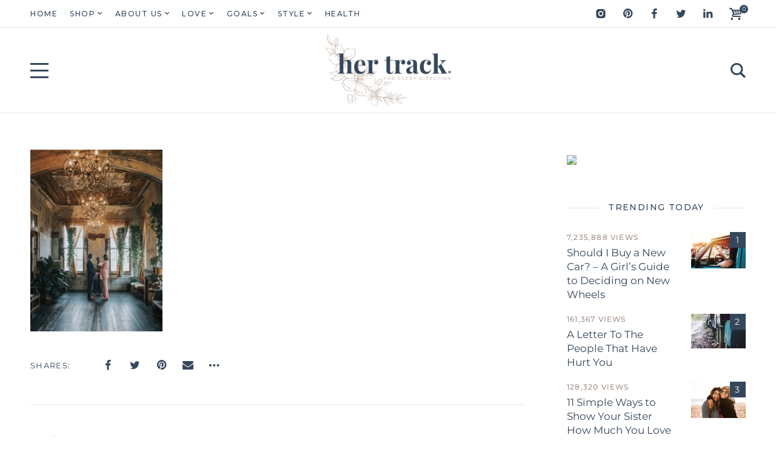

--- FILE ---
content_type: text/html; charset=UTF-8
request_url: https://hertrack.com/2022/10/27/top-wedding-trends-2023/sarah-steve/
body_size: 43663
content:
<!DOCTYPE html>
<html lang="en-US">
	<head>
		<meta charset="UTF-8" />
		<meta name="viewport" content="width=device-width, initial-scale=1">
		<link rel="profile" href="https://gmpg.org/xfn/11">
		<meta name='robots' content='noindex, nofollow' />
	<style>img:is([sizes="auto" i], [sizes^="auto," i]) { contain-intrinsic-size: 3000px 1500px }</style>
	<script>window._wca = window._wca || [];</script>

	<!-- This site is optimized with the Yoast SEO plugin v26.8 - https://yoast.com/product/yoast-seo-wordpress/ -->
	<title>Sarah + Steve | Her Track</title>
	<meta name="description" content="Check out our latest article written by women, for women. We&#039;re here to tell our story and tell yours." />
	<link rel="canonical" href="https://hertrack.com/2022/10/27/top-wedding-trends-2023/sarah-steve/" />
	<meta property="og:locale" content="en_US" />
	<meta property="og:type" content="article" />
	<meta property="og:title" content="Sarah + Steve &#8226; Her Track" />
	<meta property="og:description" content="Check out our latest article written by women, for women. We&#039;re here to tell our story and tell yours." />
	<meta property="og:url" content="https://hertrack.com/2022/10/27/top-wedding-trends-2023/sarah-steve/" />
	<meta property="og:site_name" content="Her Track" />
	<meta property="article:publisher" content="https://www.facebook.com/HerTrack/" />
	<meta property="og:image" content="https://hertrack.com/2022/10/27/top-wedding-trends-2023/sarah-steve" />
	<meta property="og:image:width" content="564" />
	<meta property="og:image:height" content="777" />
	<meta property="og:image:type" content="image/jpeg" />
	<meta name="twitter:card" content="summary_large_image" />
	<meta name="twitter:site" content="@her_track" />
	<!-- / Yoast SEO plugin. -->


<link rel='dns-prefetch' href='//stats.wp.com' />
<link rel='dns-prefetch' href='//secure.gravatar.com' />
<link rel='dns-prefetch' href='//v0.wordpress.com' />
<link rel='dns-prefetch' href='//jetpack.wordpress.com' />
<link rel='dns-prefetch' href='//s0.wp.com' />
<link rel='dns-prefetch' href='//public-api.wordpress.com' />
<link rel='dns-prefetch' href='//0.gravatar.com' />
<link rel='dns-prefetch' href='//1.gravatar.com' />
<link rel='dns-prefetch' href='//2.gravatar.com' />
<link rel='dns-prefetch' href='//hb.wpmucdn.com' />
<link href='https://fonts.gstatic.com' crossorigin rel='preconnect' />
<link rel="alternate" type="application/rss+xml" title="Her Track &raquo; Feed" href="https://hertrack.com/feed/" />
<link rel="alternate" type="application/rss+xml" title="Her Track &raquo; Comments Feed" href="https://hertrack.com/comments/feed/" />
<link rel="alternate" type="application/rss+xml" title="Her Track &raquo; Sarah + Steve Comments Feed" href="https://hertrack.com/2022/10/27/top-wedding-trends-2023/sarah-steve/feed/" />
<script>
window._wpemojiSettings = {"baseUrl":"https:\/\/s.w.org\/images\/core\/emoji\/15.0.3\/72x72\/","ext":".png","svgUrl":"https:\/\/s.w.org\/images\/core\/emoji\/15.0.3\/svg\/","svgExt":".svg","source":{"concatemoji":"https:\/\/hertrack.com\/wp-includes\/js\/wp-emoji-release.min.js?ver=6.7.4"}};
/*! This file is auto-generated */
!function(i,n){var o,s,e;function c(e){try{var t={supportTests:e,timestamp:(new Date).valueOf()};sessionStorage.setItem(o,JSON.stringify(t))}catch(e){}}function p(e,t,n){e.clearRect(0,0,e.canvas.width,e.canvas.height),e.fillText(t,0,0);var t=new Uint32Array(e.getImageData(0,0,e.canvas.width,e.canvas.height).data),r=(e.clearRect(0,0,e.canvas.width,e.canvas.height),e.fillText(n,0,0),new Uint32Array(e.getImageData(0,0,e.canvas.width,e.canvas.height).data));return t.every(function(e,t){return e===r[t]})}function u(e,t,n){switch(t){case"flag":return n(e,"\ud83c\udff3\ufe0f\u200d\u26a7\ufe0f","\ud83c\udff3\ufe0f\u200b\u26a7\ufe0f")?!1:!n(e,"\ud83c\uddfa\ud83c\uddf3","\ud83c\uddfa\u200b\ud83c\uddf3")&&!n(e,"\ud83c\udff4\udb40\udc67\udb40\udc62\udb40\udc65\udb40\udc6e\udb40\udc67\udb40\udc7f","\ud83c\udff4\u200b\udb40\udc67\u200b\udb40\udc62\u200b\udb40\udc65\u200b\udb40\udc6e\u200b\udb40\udc67\u200b\udb40\udc7f");case"emoji":return!n(e,"\ud83d\udc26\u200d\u2b1b","\ud83d\udc26\u200b\u2b1b")}return!1}function f(e,t,n){var r="undefined"!=typeof WorkerGlobalScope&&self instanceof WorkerGlobalScope?new OffscreenCanvas(300,150):i.createElement("canvas"),a=r.getContext("2d",{willReadFrequently:!0}),o=(a.textBaseline="top",a.font="600 32px Arial",{});return e.forEach(function(e){o[e]=t(a,e,n)}),o}function t(e){var t=i.createElement("script");t.src=e,t.defer=!0,i.head.appendChild(t)}"undefined"!=typeof Promise&&(o="wpEmojiSettingsSupports",s=["flag","emoji"],n.supports={everything:!0,everythingExceptFlag:!0},e=new Promise(function(e){i.addEventListener("DOMContentLoaded",e,{once:!0})}),new Promise(function(t){var n=function(){try{var e=JSON.parse(sessionStorage.getItem(o));if("object"==typeof e&&"number"==typeof e.timestamp&&(new Date).valueOf()<e.timestamp+604800&&"object"==typeof e.supportTests)return e.supportTests}catch(e){}return null}();if(!n){if("undefined"!=typeof Worker&&"undefined"!=typeof OffscreenCanvas&&"undefined"!=typeof URL&&URL.createObjectURL&&"undefined"!=typeof Blob)try{var e="postMessage("+f.toString()+"("+[JSON.stringify(s),u.toString(),p.toString()].join(",")+"));",r=new Blob([e],{type:"text/javascript"}),a=new Worker(URL.createObjectURL(r),{name:"wpTestEmojiSupports"});return void(a.onmessage=function(e){c(n=e.data),a.terminate(),t(n)})}catch(e){}c(n=f(s,u,p))}t(n)}).then(function(e){for(var t in e)n.supports[t]=e[t],n.supports.everything=n.supports.everything&&n.supports[t],"flag"!==t&&(n.supports.everythingExceptFlag=n.supports.everythingExceptFlag&&n.supports[t]);n.supports.everythingExceptFlag=n.supports.everythingExceptFlag&&!n.supports.flag,n.DOMReady=!1,n.readyCallback=function(){n.DOMReady=!0}}).then(function(){return e}).then(function(){var e;n.supports.everything||(n.readyCallback(),(e=n.source||{}).concatemoji?t(e.concatemoji):e.wpemoji&&e.twemoji&&(t(e.twemoji),t(e.wpemoji)))}))}((window,document),window._wpemojiSettings);
</script>
<link rel='stylesheet' id='wphb-1-css' href='https://hb.wpmucdn.com/hertrack.com/f361b32a-08b2-40fd-8ce6-a60a878a1aec.css' media='all' />
<link rel='stylesheet' id='wphb-2-css' href='https://hb.wpmucdn.com/hertrack.com/66303553-8c19-4408-a760-9685eacbcc34.css' media='all' />
<style id='wp-emoji-styles-inline-css'>

	img.wp-smiley, img.emoji {
		display: inline !important;
		border: none !important;
		box-shadow: none !important;
		height: 1em !important;
		width: 1em !important;
		margin: 0 0.07em !important;
		vertical-align: -0.1em !important;
		background: none !important;
		padding: 0 !important;
	}
</style>
<style id='wp-block-library-inline-css'>
.has-text-align-justify{text-align:justify;}
</style>
<link rel='stylesheet' id='wphb-3-css' href='https://hb.wpmucdn.com/hertrack.com/506037ae-f4bf-4102-9e82-95db99eb2045.css' media='all' />
<link rel='stylesheet' id='wc-blocks-vendors-style-css' href='https://hb.wpmucdn.com/hertrack.com/491aa2ca-541d-497f-a124-1fcdbaa54292.css' media='all' />
<link rel='stylesheet' id='wc-blocks-style-css' href='https://hb.wpmucdn.com/hertrack.com/5dae70da-1b8c-4c0f-907b-f7509c06e3e3.css' media='all' />
<style id='yaffo-gutenberg-color-inline-css'>
.has-nebotheme-content-color {
	color: #121416 !important;
}

.has-nebotheme-content-background-color {
	background-color: #121416 !important;
}

.has-nebotheme-primary-color {
	color: #005240 !important;
}

.has-nebotheme-primary-background-color {
	background-color: #005240 !important;
}

.has-nebotheme-secondary-color {
	color: #ffd874 !important;
}

.has-nebotheme-secondary-background-color {
	background-color: #ffd874 !important;
}

.has-nebotheme-hover-color {
	color: #a8aab2 !important;
}

.has-nebotheme-hover-background-color {
	background-color: #a8aab2 !important;
}

.has-nebotheme-headings-color {
	color: #111111 !important;
}

.has-nebotheme-headings-background-color {
	background-color: #111111 !important;
}

.has-nebotheme-bg-color {
	color: #ffffff !important;
}

.has-nebotheme-bg-background-color {
	background-color: #ffffff !important;
}

.has-nebotheme-alt-color {
	color: #fbf7ed !important;
}

.has-nebotheme-alt-background-color {
	background-color: #fbf7ed !important;
}

.has-nebotheme-border-color {
	color: #e8e8e8 !important;
}

.has-nebotheme-border-background-color {
	background-color: #e8e8e8 !important;
}


</style>
<link rel='stylesheet' id='yaffo-gutenberg-css' href='https://hb.wpmucdn.com/hertrack.com/5137ad04-028d-4f5c-9fce-9e16deebbd5b.css' media='screen' />
<style id='classic-theme-styles-inline-css'>
/*! This file is auto-generated */
.wp-block-button__link{color:#fff;background-color:#32373c;border-radius:9999px;box-shadow:none;text-decoration:none;padding:calc(.667em + 2px) calc(1.333em + 2px);font-size:1.125em}.wp-block-file__button{background:#32373c;color:#fff;text-decoration:none}
</style>
<style id='global-styles-inline-css'>
:root{--wp--preset--aspect-ratio--square: 1;--wp--preset--aspect-ratio--4-3: 4/3;--wp--preset--aspect-ratio--3-4: 3/4;--wp--preset--aspect-ratio--3-2: 3/2;--wp--preset--aspect-ratio--2-3: 2/3;--wp--preset--aspect-ratio--16-9: 16/9;--wp--preset--aspect-ratio--9-16: 9/16;--wp--preset--color--black: #000000;--wp--preset--color--cyan-bluish-gray: #abb8c3;--wp--preset--color--white: #ffffff;--wp--preset--color--pale-pink: #f78da7;--wp--preset--color--vivid-red: #cf2e2e;--wp--preset--color--luminous-vivid-orange: #ff6900;--wp--preset--color--luminous-vivid-amber: #fcb900;--wp--preset--color--light-green-cyan: #7bdcb5;--wp--preset--color--vivid-green-cyan: #00d084;--wp--preset--color--pale-cyan-blue: #8ed1fc;--wp--preset--color--vivid-cyan-blue: #0693e3;--wp--preset--color--vivid-purple: #9b51e0;--wp--preset--color--nebotheme-content: #121416;--wp--preset--color--nebotheme-primary: #005240;--wp--preset--color--nebotheme-secondary: #ffd874;--wp--preset--color--nebotheme-hover: #a8aab2;--wp--preset--color--nebotheme-headings: #111111;--wp--preset--color--nebotheme-bg: #ffffff;--wp--preset--color--nebotheme-alt: #fbf7ed;--wp--preset--color--nebotheme-border: #e8e8e8;--wp--preset--gradient--vivid-cyan-blue-to-vivid-purple: linear-gradient(135deg,rgba(6,147,227,1) 0%,rgb(155,81,224) 100%);--wp--preset--gradient--light-green-cyan-to-vivid-green-cyan: linear-gradient(135deg,rgb(122,220,180) 0%,rgb(0,208,130) 100%);--wp--preset--gradient--luminous-vivid-amber-to-luminous-vivid-orange: linear-gradient(135deg,rgba(252,185,0,1) 0%,rgba(255,105,0,1) 100%);--wp--preset--gradient--luminous-vivid-orange-to-vivid-red: linear-gradient(135deg,rgba(255,105,0,1) 0%,rgb(207,46,46) 100%);--wp--preset--gradient--very-light-gray-to-cyan-bluish-gray: linear-gradient(135deg,rgb(238,238,238) 0%,rgb(169,184,195) 100%);--wp--preset--gradient--cool-to-warm-spectrum: linear-gradient(135deg,rgb(74,234,220) 0%,rgb(151,120,209) 20%,rgb(207,42,186) 40%,rgb(238,44,130) 60%,rgb(251,105,98) 80%,rgb(254,248,76) 100%);--wp--preset--gradient--blush-light-purple: linear-gradient(135deg,rgb(255,206,236) 0%,rgb(152,150,240) 100%);--wp--preset--gradient--blush-bordeaux: linear-gradient(135deg,rgb(254,205,165) 0%,rgb(254,45,45) 50%,rgb(107,0,62) 100%);--wp--preset--gradient--luminous-dusk: linear-gradient(135deg,rgb(255,203,112) 0%,rgb(199,81,192) 50%,rgb(65,88,208) 100%);--wp--preset--gradient--pale-ocean: linear-gradient(135deg,rgb(255,245,203) 0%,rgb(182,227,212) 50%,rgb(51,167,181) 100%);--wp--preset--gradient--electric-grass: linear-gradient(135deg,rgb(202,248,128) 0%,rgb(113,206,126) 100%);--wp--preset--gradient--midnight: linear-gradient(135deg,rgb(2,3,129) 0%,rgb(40,116,252) 100%);--wp--preset--font-size--small: 13px;--wp--preset--font-size--medium: 20px;--wp--preset--font-size--large: 36px;--wp--preset--font-size--x-large: 42px;--wp--preset--spacing--20: 0.44rem;--wp--preset--spacing--30: 0.67rem;--wp--preset--spacing--40: 1rem;--wp--preset--spacing--50: 1.5rem;--wp--preset--spacing--60: 2.25rem;--wp--preset--spacing--70: 3.38rem;--wp--preset--spacing--80: 5.06rem;--wp--preset--shadow--natural: 6px 6px 9px rgba(0, 0, 0, 0.2);--wp--preset--shadow--deep: 12px 12px 50px rgba(0, 0, 0, 0.4);--wp--preset--shadow--sharp: 6px 6px 0px rgba(0, 0, 0, 0.2);--wp--preset--shadow--outlined: 6px 6px 0px -3px rgba(255, 255, 255, 1), 6px 6px rgba(0, 0, 0, 1);--wp--preset--shadow--crisp: 6px 6px 0px rgba(0, 0, 0, 1);}:where(.is-layout-flex){gap: 0.5em;}:where(.is-layout-grid){gap: 0.5em;}body .is-layout-flex{display: flex;}.is-layout-flex{flex-wrap: wrap;align-items: center;}.is-layout-flex > :is(*, div){margin: 0;}body .is-layout-grid{display: grid;}.is-layout-grid > :is(*, div){margin: 0;}:where(.wp-block-columns.is-layout-flex){gap: 2em;}:where(.wp-block-columns.is-layout-grid){gap: 2em;}:where(.wp-block-post-template.is-layout-flex){gap: 1.25em;}:where(.wp-block-post-template.is-layout-grid){gap: 1.25em;}.has-black-color{color: var(--wp--preset--color--black) !important;}.has-cyan-bluish-gray-color{color: var(--wp--preset--color--cyan-bluish-gray) !important;}.has-white-color{color: var(--wp--preset--color--white) !important;}.has-pale-pink-color{color: var(--wp--preset--color--pale-pink) !important;}.has-vivid-red-color{color: var(--wp--preset--color--vivid-red) !important;}.has-luminous-vivid-orange-color{color: var(--wp--preset--color--luminous-vivid-orange) !important;}.has-luminous-vivid-amber-color{color: var(--wp--preset--color--luminous-vivid-amber) !important;}.has-light-green-cyan-color{color: var(--wp--preset--color--light-green-cyan) !important;}.has-vivid-green-cyan-color{color: var(--wp--preset--color--vivid-green-cyan) !important;}.has-pale-cyan-blue-color{color: var(--wp--preset--color--pale-cyan-blue) !important;}.has-vivid-cyan-blue-color{color: var(--wp--preset--color--vivid-cyan-blue) !important;}.has-vivid-purple-color{color: var(--wp--preset--color--vivid-purple) !important;}.has-black-background-color{background-color: var(--wp--preset--color--black) !important;}.has-cyan-bluish-gray-background-color{background-color: var(--wp--preset--color--cyan-bluish-gray) !important;}.has-white-background-color{background-color: var(--wp--preset--color--white) !important;}.has-pale-pink-background-color{background-color: var(--wp--preset--color--pale-pink) !important;}.has-vivid-red-background-color{background-color: var(--wp--preset--color--vivid-red) !important;}.has-luminous-vivid-orange-background-color{background-color: var(--wp--preset--color--luminous-vivid-orange) !important;}.has-luminous-vivid-amber-background-color{background-color: var(--wp--preset--color--luminous-vivid-amber) !important;}.has-light-green-cyan-background-color{background-color: var(--wp--preset--color--light-green-cyan) !important;}.has-vivid-green-cyan-background-color{background-color: var(--wp--preset--color--vivid-green-cyan) !important;}.has-pale-cyan-blue-background-color{background-color: var(--wp--preset--color--pale-cyan-blue) !important;}.has-vivid-cyan-blue-background-color{background-color: var(--wp--preset--color--vivid-cyan-blue) !important;}.has-vivid-purple-background-color{background-color: var(--wp--preset--color--vivid-purple) !important;}.has-black-border-color{border-color: var(--wp--preset--color--black) !important;}.has-cyan-bluish-gray-border-color{border-color: var(--wp--preset--color--cyan-bluish-gray) !important;}.has-white-border-color{border-color: var(--wp--preset--color--white) !important;}.has-pale-pink-border-color{border-color: var(--wp--preset--color--pale-pink) !important;}.has-vivid-red-border-color{border-color: var(--wp--preset--color--vivid-red) !important;}.has-luminous-vivid-orange-border-color{border-color: var(--wp--preset--color--luminous-vivid-orange) !important;}.has-luminous-vivid-amber-border-color{border-color: var(--wp--preset--color--luminous-vivid-amber) !important;}.has-light-green-cyan-border-color{border-color: var(--wp--preset--color--light-green-cyan) !important;}.has-vivid-green-cyan-border-color{border-color: var(--wp--preset--color--vivid-green-cyan) !important;}.has-pale-cyan-blue-border-color{border-color: var(--wp--preset--color--pale-cyan-blue) !important;}.has-vivid-cyan-blue-border-color{border-color: var(--wp--preset--color--vivid-cyan-blue) !important;}.has-vivid-purple-border-color{border-color: var(--wp--preset--color--vivid-purple) !important;}.has-vivid-cyan-blue-to-vivid-purple-gradient-background{background: var(--wp--preset--gradient--vivid-cyan-blue-to-vivid-purple) !important;}.has-light-green-cyan-to-vivid-green-cyan-gradient-background{background: var(--wp--preset--gradient--light-green-cyan-to-vivid-green-cyan) !important;}.has-luminous-vivid-amber-to-luminous-vivid-orange-gradient-background{background: var(--wp--preset--gradient--luminous-vivid-amber-to-luminous-vivid-orange) !important;}.has-luminous-vivid-orange-to-vivid-red-gradient-background{background: var(--wp--preset--gradient--luminous-vivid-orange-to-vivid-red) !important;}.has-very-light-gray-to-cyan-bluish-gray-gradient-background{background: var(--wp--preset--gradient--very-light-gray-to-cyan-bluish-gray) !important;}.has-cool-to-warm-spectrum-gradient-background{background: var(--wp--preset--gradient--cool-to-warm-spectrum) !important;}.has-blush-light-purple-gradient-background{background: var(--wp--preset--gradient--blush-light-purple) !important;}.has-blush-bordeaux-gradient-background{background: var(--wp--preset--gradient--blush-bordeaux) !important;}.has-luminous-dusk-gradient-background{background: var(--wp--preset--gradient--luminous-dusk) !important;}.has-pale-ocean-gradient-background{background: var(--wp--preset--gradient--pale-ocean) !important;}.has-electric-grass-gradient-background{background: var(--wp--preset--gradient--electric-grass) !important;}.has-midnight-gradient-background{background: var(--wp--preset--gradient--midnight) !important;}.has-small-font-size{font-size: var(--wp--preset--font-size--small) !important;}.has-medium-font-size{font-size: var(--wp--preset--font-size--medium) !important;}.has-large-font-size{font-size: var(--wp--preset--font-size--large) !important;}.has-x-large-font-size{font-size: var(--wp--preset--font-size--x-large) !important;}
:where(.wp-block-post-template.is-layout-flex){gap: 1.25em;}:where(.wp-block-post-template.is-layout-grid){gap: 1.25em;}
:where(.wp-block-columns.is-layout-flex){gap: 2em;}:where(.wp-block-columns.is-layout-grid){gap: 2em;}
:root :where(.wp-block-pullquote){font-size: 1.5em;line-height: 1.6;}
</style>
<link rel='stylesheet' id='wphb-4-css' href='https://hb.wpmucdn.com/hertrack.com/6c36029b-2490-46fc-9e1b-5b211eeb54e3.css' media='all' />
<link rel='stylesheet' id='woocommerce-layout-css' href='https://hb.wpmucdn.com/hertrack.com/395f08a8-ff7d-473f-8532-9373ad58d0fb.css' media='all' />
<style id='woocommerce-layout-inline-css'>

	.infinite-scroll .woocommerce-pagination {
		display: none;
	}
</style>
<link rel='stylesheet' id='woocommerce-smallscreen-css' href='https://hb.wpmucdn.com/hertrack.com/891af603-1474-41c0-af48-73bf32b07dbe.css' media='only screen and (max-width: 768px)' />
<link rel='stylesheet' id='woocommerce-general-css' href='https://hb.wpmucdn.com/hertrack.com/375be61d-8982-4161-afba-303a3bac3edf.css' media='all' />
<style id='woocommerce-inline-inline-css'>
.woocommerce form .form-row .required { visibility: visible; }
</style>
<link rel='stylesheet' id='wphb-5-css' href='https://hb.wpmucdn.com/hertrack.com/943b675f-e7f2-4953-84fb-a02ff310f33b.css' media='all' />
<link rel='stylesheet' id='yaffo-css' href='https://hb.wpmucdn.com/hertrack.com/f1eae117-48a8-4d27-b31e-cc256931c1d4.css' media='screen, print' />
<style id='yaffo-inline-css'>
:root { --nebotheme-svg-select-arrow: url('data:image/svg+xml;utf8,<svg width="13" height="7" viewBox="0 0 13 7" fill="none" xmlns="http://www.w3.org/2000/svg"><path d="M1 1L6.5 6L12 1" stroke="%2335475b"/></svg>'); }
</style>
<link rel='stylesheet' id='yaffo-child-css' href='https://hb.wpmucdn.com/hertrack.com/3c4c1c05-43db-45f9-8ba7-156c8dedcb52.css' media='all' />
<link rel='stylesheet' id='nebotheme-icon-css' href='https://hb.wpmucdn.com/hertrack.com/55734653-2adc-40fb-8991-c4ea1a852605.css' media='screen, print' />
<style id='yaffo-typography-inline-css'>
:root {--nebotheme-font-primary-fs:normal;--nebotheme-font-primary-ff:Montserrat;--nebotheme-font-primary-fz:19px;--nebotheme-font-primary-ls:0px;--nebotheme-font-primary-lh:1.6em;--nebotheme-font-primary-fw:400;--nebotheme-font-secondary-fs:normal;--nebotheme-font-secondary-ff:Montserrat;--nebotheme-font-secondary-fz:12px;--nebotheme-font-secondary-ls:0.1em;--nebotheme-font-secondary-lh:1.5em;--nebotheme-font-secondary-tt:uppercase;--nebotheme-font-secondary-fw:400;--nebotheme-font-heading-h1-fs:normal;--nebotheme-font-heading-h1-ff:Playfair Display;--nebotheme-font-heading-h1-fz:48px;--nebotheme-font-heading-h1-ls:0px;--nebotheme-font-heading-h1-lh:1.2em;--nebotheme-font-heading-h1-tt:none;--nebotheme-font-heading-h1-fw:700;--nebotheme-font-heading-h2-fs:normal;--nebotheme-font-heading-h2-ff:Playfair Display;--nebotheme-font-heading-h2-fz:38px;--nebotheme-font-heading-h2-ls:0px;--nebotheme-font-heading-h2-lh:1.2em;--nebotheme-font-heading-h2-tt:none;--nebotheme-font-heading-h2-fw:700;--nebotheme-font-heading-h3-fs:normal;--nebotheme-font-heading-h3-ff:Playfair Display;--nebotheme-font-heading-h3-fz:27px;--nebotheme-font-heading-h3-ls:0px;--nebotheme-font-heading-h3-lh:1.4em;--nebotheme-font-heading-h3-tt:none;--nebotheme-font-heading-h3-fw:600;--nebotheme-font-heading-h4-fw:400;--nebotheme-font-heading-h4-ff:Montserrat;--nebotheme-font-heading-h4-fz:18px;--nebotheme-font-heading-h4-ls:0px;--nebotheme-font-heading-h4-lh:1.4em;--nebotheme-font-heading-h4-tt:none;--nebotheme-font-heading-h5-fs:normal;--nebotheme-font-heading-h5-ff:Montserrat;--nebotheme-font-heading-h5-fz:14px;--nebotheme-font-heading-h5-ls:0px;--nebotheme-font-heading-h5-lh:1.5em;--nebotheme-font-heading-h5-tt:uppercase;--nebotheme-font-heading-h5-fw:500;--nebotheme-font-heading-h6-fs:normal;--nebotheme-font-heading-h6-ff:Montserrat;--nebotheme-font-heading-h6-fz:13px;--nebotheme-font-heading-h6-ls:0px;--nebotheme-font-heading-h6-lh:1.5em;--nebotheme-font-heading-h6-tt:uppercase;--nebotheme-font-heading-h6-fw:500;--nebotheme-font-menu-fs:normal;--nebotheme-font-menu-ff:Montserrat;--nebotheme-font-menu-fz:12px;--nebotheme-font-menu-ls:1.5px;--nebotheme-font-menu-tt:uppercase;--nebotheme-font-menu-fw:500;--nebotheme-font-submenu-fs:normal;--nebotheme-font-submenu-ls:0px;--nebotheme-font-submenu-ff:Montserrat;--nebotheme-font-submenu-fz:12px;--nebotheme-font-submenu-tt:uppercase;--nebotheme-font-submenu-fw:500;--nebotheme-font-off-canvas-menu-fs:normal;--nebotheme-font-off-canvas-menu-ff:Montserrat;--nebotheme-font-off-canvas-menu-fz:14px;--nebotheme-font-off-canvas-menu-ls:0px;--nebotheme-font-off-canvas-menu-tt:uppercase;--nebotheme-font-off-canvas-menu-fw:500;--nebotheme-font-off-canvas-submenu-fs:normal;--nebotheme-font-off-canvas-submenu-ff:Montserrat;--nebotheme-font-off-canvas-submenu-fz:13px;--nebotheme-font-off-canvas-submenu-ls:0px;--nebotheme-font-off-canvas-submenu-tt:uppercase;--nebotheme-font-off-canvas-submenu-fw:500;--nebotheme-font-button-fs:normal;--nebotheme-font-button-ff:Montserrat;--nebotheme-font-button-fz:13px;--nebotheme-font-button-ls:0.1em;--nebotheme-font-button-tt:uppercase;--nebotheme-font-button-fw:500;--nebotheme-font-input-fs:normal;--nebotheme-font-input-ff:Montserrat;--nebotheme-font-input-fz:14px;--nebotheme-font-input-ls:0px;--nebotheme-font-input-fw:400;--nebotheme-font-quote-fs:italic;--nebotheme-font-quote-ff:Montserrat;--nebotheme-font-quote-fz:27px;--nebotheme-font-quote-ls:0px;--nebotheme-font-quote-lh:1.5em;--nebotheme-font-quote-fw:400;}
</style>
<link rel='stylesheet' id='yaffo-woocommerce-css' href='https://hb.wpmucdn.com/hertrack.com/59c85324-4b57-419c-ace0-da45f2237ab4.css' media='screen' />
<link rel='stylesheet' id='tmm-css' href='https://hb.wpmucdn.com/hertrack.com/99a0697b-8632-41bf-8a98-ad632883f815.css' media='all' />
<link rel='stylesheet' id='jetpack_css-css' href='https://hb.wpmucdn.com/hertrack.com/0c2f260d-6eb3-4a71-a1d3-e0ec85f644a6.css' media='all' />
<script src="https://hb.wpmucdn.com/hertrack.com/f34844f5-ce85-46a6-85a6-1102f62d25dd.js" id="wphb-6-js"></script>
<script id="xtfw-inline-js-after">
window.XT = (typeof window.XT !== "undefined") ? window.XT : {};
        
                    XT.isTouchDevice = function () {
                        return ("ontouchstart" in document.documentElement);
                    };
                    
                    (function( $ ) {
                        if (XT.isTouchDevice()) {
                            $("html").addClass("xtfw-touchevents");
                        }else{        
                            $("html").addClass("xtfw-no-touchevents");
                        }
                    })( jQuery );
</script>
<script src="https://hb.wpmucdn.com/hertrack.com/0564286e-7624-4003-9199-f866d0a34661.js" id="xt-jquery-ajaxqueue-js"></script>
<script src="https://polyfill.io/v3/polyfill.min.js?features=ResizeObserver%2CMutationObserver&amp;ver=2.1.8" id="xt-observers-polyfill-js"></script>
<script id="wphb-7-js-extra">
var XT_ATC = {"customizerConfigId":"xt_framework_add-to-cart","ajaxUrl":"https:\/\/hertrack.com\/?wc-ajax=%%endpoint%%","ajaxAddToCart":"1","ajaxSinglePageAddToCart":"1","singleRefreshFragments":"","singleScrollToNotice":"1","singleScrollToNoticeTimeout":"650","isProductPage":"","overrideSpinner":"","spinnerIcon":"","checkmarkIcon":"","redirectionEnabled":"","redirectionTo":"https:\/\/hertrack.com\/cart-2\/"};;;var wc_add_to_cart_params = {"ajax_url":"\/wp-admin\/admin-ajax.php","wc_ajax_url":"\/?wc-ajax=%%endpoint%%","i18n_view_cart":"View cart","cart_url":"https:\/\/hertrack.com\/cart-2\/","is_cart":"","cart_redirect_after_add":"no"};
</script>
<script src="https://hb.wpmucdn.com/hertrack.com/d87e65d8-3329-4356-b0de-a9a029d720c7.js" id="wphb-7-js"></script>
<script id="WCPAY_ASSETS-js-extra">
var wcpayAssets = {"url":"https:\/\/hertrack.com\/wp-content\/plugins\/woocommerce-payments\/dist\/"};
</script>
<script defer src="https://stats.wp.com/s-202606.js" id="woocommerce-analytics-js"></script>
<script id="yaffo-inline-js-after">
			/^((?!chrome|android).)*safari/i.test( navigator.userAgent ) && document.documentElement.classList.add( 'is-browser-safari' );

			if (location.pathname.match(/\/page\//)) {
				window.addEventListener('load', function() {
					var blogElement = document.getElementById('blog');

					if ( ! blogElement ) {
						return;
					}

					var blogRect = blogElement.getBoundingClientRect();
					var viewHeight = Math.max(document.documentElement.clientHeight, window.innerHeight);

					if ( ! ( blogRect.top - viewHeight >= 0 ) ) {
						return;
					}

					blogElement.scrollIntoView({
						behavior: 'smooth',
						block: 'start',
						duration: 200
					});
				});
			}

		
</script>
<script src="https://hb.wpmucdn.com/hertrack.com/079f3364-106a-4b87-ae21-e1e3a7e620f9.js" id="wphb-8-js"></script>
<link rel="https://api.w.org/" href="https://hertrack.com/wp-json/" /><link rel="alternate" title="JSON" type="application/json" href="https://hertrack.com/wp-json/wp/v2/media/28109" /><link rel="EditURI" type="application/rsd+xml" title="RSD" href="https://hertrack.com/xmlrpc.php?rsd" />
<meta name="generator" content="WordPress 6.7.4" />
<meta name="generator" content="WooCommerce 7.4.1" />
<link rel='shortlink' href='https://wp.me/a760Hd-7jn' />
<link rel="alternate" title="oEmbed (JSON)" type="application/json+oembed" href="https://hertrack.com/wp-json/oembed/1.0/embed?url=https%3A%2F%2Fhertrack.com%2F2022%2F10%2F27%2Ftop-wedding-trends-2023%2Fsarah-steve%2F" />
<link rel="alternate" title="oEmbed (XML)" type="text/xml+oembed" href="https://hertrack.com/wp-json/oembed/1.0/embed?url=https%3A%2F%2Fhertrack.com%2F2022%2F10%2F27%2Ftop-wedding-trends-2023%2Fsarah-steve%2F&#038;format=xml" />
<meta name="google-site-verification" content="yX4oDgbDicuah9BFPuuxOKOmUM3x7Xb0QpC18ddi56Y" />

<script>
  (function(i,s,o,g,r,a,m){i['GoogleAnalyticsObject']=r;i[r]=i[r]||function(){
  (i[r].q=i[r].q||[]).push(arguments)},i[r].l=1*new Date();a=s.createElement(o),
  m=s.getElementsByTagName(o)[0];a.async=1;a.src=g;m.parentNode.insertBefore(a,m)
  })(window,document,'script','//www.google-analytics.com/analytics.js','ga');

  ga('create', 'UA-72376640-1', 'auto');
  ga('send', 'pageview');

</script>

<!-- Hotjar Tracking Code for https://www.hertrack.com -->
<script>
    (function(h,o,t,j,a,r){
        h.hj=h.hj||function(){(h.hj.q=h.hj.q||[]).push(arguments)};
        h._hjSettings={hjid:687753,hjsv:6};
        a=o.getElementsByTagName('head')[0];
        r=o.createElement('script');r.async=1;
        r.src=t+h._hjSettings.hjid+j+h._hjSettings.hjsv;
        a.appendChild(r);
    })(window,document,'https://static.hotjar.com/c/hotjar-','.js?sv=');
</script><!-- SEO meta tags powered by SmartCrawl https://wpmudev.com/project/smartcrawl-wordpress-seo/ -->
<script type="application/ld+json">{"@context":"https:\/\/schema.org","@graph":[{"@type":"Organization","@id":"https:\/\/hertrack.com\/#schema-publishing-organization","url":"https:\/\/hertrack.com","name":"Her Track LLC","logo":{"@type":"ImageObject","@id":"https:\/\/hertrack.com\/#schema-organization-logo","url":"https:\/\/hertrack.com\/wp-content\/uploads\/2021\/08\/Her-Track-Logo.jpeg","height":60,"width":60}},{"@type":"WebSite","@id":"https:\/\/hertrack.com\/#schema-website","url":"https:\/\/hertrack.com","name":"Her Track","encoding":"UTF-8","potentialAction":{"@type":"SearchAction","target":"https:\/\/hertrack.com\/search\/{search_term_string}\/","query-input":"required name=search_term_string"},"image":{"@type":"ImageObject","@id":"https:\/\/hertrack.com\/#schema-site-logo","url":"https:\/\/hertrack.com\/wp-content\/uploads\/2021\/08\/Her-Track-Logo.jpeg","height":400,"width":400}},{"@type":"BreadcrumbList","@id":"https:\/\/hertrack.com\/2022\/10\/27\/top-wedding-trends-2023\/sarah-steve?attachment=sarah-steve\/#breadcrumb","itemListElement":[{"@type":"ListItem","position":1,"name":"Home","item":"https:\/\/hertrack.com"},{"@type":"ListItem","position":2,"name":"7 Wedding Trends That Will Be Big In 2023","item":"https:\/\/hertrack.com\/2022\/10\/27\/top-wedding-trends-2023\/"},{"@type":"ListItem","position":3,"name":"Sarah + Steve"}]},{"@type":"Person","@id":"https:\/\/hertrack.com\/author\/herrickalexiscgmail-com\/#schema-author","name":"Lexi Herrick","url":"https:\/\/hertrack.com\/author\/herrickalexiscgmail-com\/","description":"Lexi is the founder of HerTrack.com, where she also writes and edits. She is also a speaker and Director of Audience Development for Allure Magazine."},{"@type":"WebPage","@id":"https:\/\/hertrack.com\/2022\/10\/27\/top-wedding-trends-2023\/sarah-steve\/#schema-webpage","isPartOf":{"@id":"https:\/\/hertrack.com\/#schema-website"},"publisher":{"@id":"https:\/\/hertrack.com\/#schema-publishing-organization"},"url":"https:\/\/hertrack.com\/2022\/10\/27\/top-wedding-trends-2023\/sarah-steve\/"},{"@type":"Article","mainEntityOfPage":{"@id":"https:\/\/hertrack.com\/2022\/10\/27\/top-wedding-trends-2023\/sarah-steve\/#schema-webpage"},"author":{"@id":"https:\/\/hertrack.com\/author\/herrickalexiscgmail-com\/#schema-author"},"publisher":{"@id":"https:\/\/hertrack.com\/#schema-publishing-organization"},"dateModified":"2022-10-27T21:08:26","datePublished":"2022-10-27T21:08:26","headline":"Sarah + Steve | Her Track","description":"","name":"Sarah + Steve"}]}</script>
<meta property="og:type" content="article" />
<meta property="og:title" content="Sarah + Steve | Her Track" />
<meta property="article:published_time" content="2022-10-27T21:08:26" />
<meta property="article:author" content="Lexi Herrick" />
<meta name="twitter:card" content="summary" />
<meta name="twitter:site" content="her_track" />
<meta name="twitter:title" content="Sarah + Steve | Her Track" />
<meta name="p:domain_verify" content="b6cd49b1e0a76c60199773f5e29d8b1f" />
<!-- /SEO -->
	<style>img#wpstats{display:none}</style>
				<script>
			document.documentElement.className = document.documentElement.className.replace( 'no-js', 'js' );
		</script>
				<style>
			.no-js img.lazyload { display: none; }
			figure.wp-block-image img.lazyloading { min-width: 150px; }
							.lazyload, .lazyloading { opacity: 0; }
				.lazyloaded {
					opacity: 1;
					transition: opacity 400ms;
					transition-delay: 0ms;
				}
					</style>
		<!-- Google site verification - Google Listings & Ads -->
<meta name="google-site-verification" content="V1RCh6T2hxCnXO48JXJwvJOu3v-RyTv46geS-fmQssY" />
<link rel="preload" as="font" href="https://hertrack.com/wp-content/themes/yaffo/assets/lib/nebotheme-icon/font/nebotheme-icon.woff2" crossorigin>	<noscript><style>.woocommerce-product-gallery{ opacity: 1 !important; }</style></noscript>
				<script  type="text/javascript">
				!function(f,b,e,v,n,t,s){if(f.fbq)return;n=f.fbq=function(){n.callMethod?
					n.callMethod.apply(n,arguments):n.queue.push(arguments)};if(!f._fbq)f._fbq=n;
					n.push=n;n.loaded=!0;n.version='2.0';n.queue=[];t=b.createElement(e);t.async=!0;
					t.src=v;s=b.getElementsByTagName(e)[0];s.parentNode.insertBefore(t,s)}(window,
					document,'script','https://connect.facebook.net/en_US/fbevents.js');
			</script>
			<!-- WooCommerce Facebook Integration Begin -->
			<script  type="text/javascript">

				fbq('init', '856543211172782', {}, {
    "agent": "woocommerce-7.4.1-3.1.9"
});

				fbq( 'track', 'PageView', {
    "source": "woocommerce",
    "version": "7.4.1",
    "pluginVersion": "3.1.9"
} );

				document.addEventListener( 'DOMContentLoaded', function() {
					jQuery && jQuery( function( $ ) {
						// Insert placeholder for events injected when a product is added to the cart through AJAX.
						$( document.body ).append( '<div class=\"wc-facebook-pixel-event-placeholder\"></div>' );
					} );
				}, false );

			</script>
			<!-- WooCommerce Facebook Integration End -->
			<meta name="generator" content="Powered by WPBakery Page Builder - drag and drop page builder for WordPress."/>
<link rel="amphtml" href="https://hertrack.com/2022/10/27/top-wedding-trends-2023/sarah-steve/?amp"><link rel="icon" href="https://hertrack.com/wp-content/uploads/2021/11/cropped-Original-size-Her-Track-Logo-32x32.png" sizes="32x32" />
<link rel="icon" href="https://hertrack.com/wp-content/uploads/2021/11/cropped-Original-size-Her-Track-Logo-192x192.png" sizes="192x192" />
<link rel="apple-touch-icon" href="https://hertrack.com/wp-content/uploads/2021/11/cropped-Original-size-Her-Track-Logo-180x180.png" />
<meta name="msapplication-TileImage" content="https://hertrack.com/wp-content/uploads/2021/11/cropped-Original-size-Her-Track-Logo-270x270.png" />
<style type="text/css" id="wp-custom-css">.page-id-2379 h1.nebotheme-headline__title.nebotheme-font-adaptive {
    display: none;
}
.footer-site .grid-col {
    display: flex;
    position: relative;
    display: grid;
    align-items: center;
    max-width: 100%;
    min-height: 1px;
    padding-right: var(--nebotheme-grid-col-spacing);
    padding-left: var(--nebotheme-grid-col-spacing);
}
.footer-site .nebotheme-logo img {
    width: 80%;
    margin: 0 auto;
}
h5.nebotheme-featured-image__title.m-0 {
    font-family: 'Montserrat';
    font-size: 13px;
}
.nebotheme-breadcrumbs__inner {
    display: none;
}
.vc_btn3.vc_btn3-shape-rounded {
    border-radius: 36px !important;
}
.vc_btn3.vc_btn3-size-md {
    font-size: 14px;
    padding-top: 14px;
    padding-bottom: 14px;
    padding-left: 20px;
    padding-right: 20px;
    font-family: 'Playfair Display';
    font-weight: 700;
}</style><style id="kirki-inline-styles">:root{--nebotheme-color-content:#35475b;--nebotheme-color-primary:#35475b;--nebotheme-color-secondary:#e8dcd3;--nebotheme-color-hover:#846d62;--nebotheme-color-headings:#35475b;--nebotheme-color-bg:#ffffff;--nebotheme-color-alt:#e8dcd3;--nebotheme-color-border:#e8e8e8;--nebotheme-color-menu-element:#35475b;--nebotheme-color-menu-element_hover:#c8bbb1;--nebotheme-color-menu-element_active:#878787;--nebotheme-color-menu-dropdown-element:#35475b;--nebotheme-color-menu-dropdown-element_hover:#c8bbb1;--nebotheme-color-menu-dropdown-element_active:#a8aab2;--nebotheme-color-menu-dropdown-bg:#ffffff;--nebotheme-color-menu-dropdown-bd:#e8e8e8;--nebotheme-header-sticky-height:40px;--nebotheme-header-top-height:45px;--nebotheme-header-main-height:140px;}.header .header-top{--nebotheme-color-header-element:#35475b;--nebotheme-color-header-element_hover:#c8bbb1;}.header .header-main, .header .header-mobile{--nebotheme-color-header-element:#35475b;--nebotheme-color-header-element_hover:#a8aab2;}#nebotheme-off-canvas{--nebotheme-color-content:#35475b;--nebotheme-color-primary:#35475b;--nebotheme-color-secondary:#ffd874;--nebotheme-color-hover:#adadad;--nebotheme-color-headings:#35475b;--nebotheme-color-bg:#ffffff;--nebotheme-color-alt:#c1b4b4;--nebotheme-color-border:#e8e8e8;}@media (max-width: 990px){html:root{--nebotheme-header-sticky-height:65px;}:root{--nebotheme-header-main-height:89px;}}/* cyrillic-ext */
@font-face {
  font-family: 'Montserrat';
  font-style: italic;
  font-weight: 400;
  font-display: swap;
  src: url(https://hertrack.com/wp-content/fonts/montserrat/font) format('woff');
  unicode-range: U+0460-052F, U+1C80-1C8A, U+20B4, U+2DE0-2DFF, U+A640-A69F, U+FE2E-FE2F;
}
/* cyrillic */
@font-face {
  font-family: 'Montserrat';
  font-style: italic;
  font-weight: 400;
  font-display: swap;
  src: url(https://hertrack.com/wp-content/fonts/montserrat/font) format('woff');
  unicode-range: U+0301, U+0400-045F, U+0490-0491, U+04B0-04B1, U+2116;
}
/* vietnamese */
@font-face {
  font-family: 'Montserrat';
  font-style: italic;
  font-weight: 400;
  font-display: swap;
  src: url(https://hertrack.com/wp-content/fonts/montserrat/font) format('woff');
  unicode-range: U+0102-0103, U+0110-0111, U+0128-0129, U+0168-0169, U+01A0-01A1, U+01AF-01B0, U+0300-0301, U+0303-0304, U+0308-0309, U+0323, U+0329, U+1EA0-1EF9, U+20AB;
}
/* latin-ext */
@font-face {
  font-family: 'Montserrat';
  font-style: italic;
  font-weight: 400;
  font-display: swap;
  src: url(https://hertrack.com/wp-content/fonts/montserrat/font) format('woff');
  unicode-range: U+0100-02BA, U+02BD-02C5, U+02C7-02CC, U+02CE-02D7, U+02DD-02FF, U+0304, U+0308, U+0329, U+1D00-1DBF, U+1E00-1E9F, U+1EF2-1EFF, U+2020, U+20A0-20AB, U+20AD-20C0, U+2113, U+2C60-2C7F, U+A720-A7FF;
}
/* latin */
@font-face {
  font-family: 'Montserrat';
  font-style: italic;
  font-weight: 400;
  font-display: swap;
  src: url(https://hertrack.com/wp-content/fonts/montserrat/font) format('woff');
  unicode-range: U+0000-00FF, U+0131, U+0152-0153, U+02BB-02BC, U+02C6, U+02DA, U+02DC, U+0304, U+0308, U+0329, U+2000-206F, U+20AC, U+2122, U+2191, U+2193, U+2212, U+2215, U+FEFF, U+FFFD;
}
/* cyrillic-ext */
@font-face {
  font-family: 'Montserrat';
  font-style: normal;
  font-weight: 400;
  font-display: swap;
  src: url(https://hertrack.com/wp-content/fonts/montserrat/font) format('woff');
  unicode-range: U+0460-052F, U+1C80-1C8A, U+20B4, U+2DE0-2DFF, U+A640-A69F, U+FE2E-FE2F;
}
/* cyrillic */
@font-face {
  font-family: 'Montserrat';
  font-style: normal;
  font-weight: 400;
  font-display: swap;
  src: url(https://hertrack.com/wp-content/fonts/montserrat/font) format('woff');
  unicode-range: U+0301, U+0400-045F, U+0490-0491, U+04B0-04B1, U+2116;
}
/* vietnamese */
@font-face {
  font-family: 'Montserrat';
  font-style: normal;
  font-weight: 400;
  font-display: swap;
  src: url(https://hertrack.com/wp-content/fonts/montserrat/font) format('woff');
  unicode-range: U+0102-0103, U+0110-0111, U+0128-0129, U+0168-0169, U+01A0-01A1, U+01AF-01B0, U+0300-0301, U+0303-0304, U+0308-0309, U+0323, U+0329, U+1EA0-1EF9, U+20AB;
}
/* latin-ext */
@font-face {
  font-family: 'Montserrat';
  font-style: normal;
  font-weight: 400;
  font-display: swap;
  src: url(https://hertrack.com/wp-content/fonts/montserrat/font) format('woff');
  unicode-range: U+0100-02BA, U+02BD-02C5, U+02C7-02CC, U+02CE-02D7, U+02DD-02FF, U+0304, U+0308, U+0329, U+1D00-1DBF, U+1E00-1E9F, U+1EF2-1EFF, U+2020, U+20A0-20AB, U+20AD-20C0, U+2113, U+2C60-2C7F, U+A720-A7FF;
}
/* latin */
@font-face {
  font-family: 'Montserrat';
  font-style: normal;
  font-weight: 400;
  font-display: swap;
  src: url(https://hertrack.com/wp-content/fonts/montserrat/font) format('woff');
  unicode-range: U+0000-00FF, U+0131, U+0152-0153, U+02BB-02BC, U+02C6, U+02DA, U+02DC, U+0304, U+0308, U+0329, U+2000-206F, U+20AC, U+2122, U+2191, U+2193, U+2212, U+2215, U+FEFF, U+FFFD;
}
/* cyrillic-ext */
@font-face {
  font-family: 'Montserrat';
  font-style: normal;
  font-weight: 500;
  font-display: swap;
  src: url(https://hertrack.com/wp-content/fonts/montserrat/font) format('woff');
  unicode-range: U+0460-052F, U+1C80-1C8A, U+20B4, U+2DE0-2DFF, U+A640-A69F, U+FE2E-FE2F;
}
/* cyrillic */
@font-face {
  font-family: 'Montserrat';
  font-style: normal;
  font-weight: 500;
  font-display: swap;
  src: url(https://hertrack.com/wp-content/fonts/montserrat/font) format('woff');
  unicode-range: U+0301, U+0400-045F, U+0490-0491, U+04B0-04B1, U+2116;
}
/* vietnamese */
@font-face {
  font-family: 'Montserrat';
  font-style: normal;
  font-weight: 500;
  font-display: swap;
  src: url(https://hertrack.com/wp-content/fonts/montserrat/font) format('woff');
  unicode-range: U+0102-0103, U+0110-0111, U+0128-0129, U+0168-0169, U+01A0-01A1, U+01AF-01B0, U+0300-0301, U+0303-0304, U+0308-0309, U+0323, U+0329, U+1EA0-1EF9, U+20AB;
}
/* latin-ext */
@font-face {
  font-family: 'Montserrat';
  font-style: normal;
  font-weight: 500;
  font-display: swap;
  src: url(https://hertrack.com/wp-content/fonts/montserrat/font) format('woff');
  unicode-range: U+0100-02BA, U+02BD-02C5, U+02C7-02CC, U+02CE-02D7, U+02DD-02FF, U+0304, U+0308, U+0329, U+1D00-1DBF, U+1E00-1E9F, U+1EF2-1EFF, U+2020, U+20A0-20AB, U+20AD-20C0, U+2113, U+2C60-2C7F, U+A720-A7FF;
}
/* latin */
@font-face {
  font-family: 'Montserrat';
  font-style: normal;
  font-weight: 500;
  font-display: swap;
  src: url(https://hertrack.com/wp-content/fonts/montserrat/font) format('woff');
  unicode-range: U+0000-00FF, U+0131, U+0152-0153, U+02BB-02BC, U+02C6, U+02DA, U+02DC, U+0304, U+0308, U+0329, U+2000-206F, U+20AC, U+2122, U+2191, U+2193, U+2212, U+2215, U+FEFF, U+FFFD;
}/* cyrillic */
@font-face {
  font-family: 'Playfair Display';
  font-style: normal;
  font-weight: 600;
  font-display: swap;
  src: url(https://hertrack.com/wp-content/fonts/playfair-display/font) format('woff');
  unicode-range: U+0301, U+0400-045F, U+0490-0491, U+04B0-04B1, U+2116;
}
/* vietnamese */
@font-face {
  font-family: 'Playfair Display';
  font-style: normal;
  font-weight: 600;
  font-display: swap;
  src: url(https://hertrack.com/wp-content/fonts/playfair-display/font) format('woff');
  unicode-range: U+0102-0103, U+0110-0111, U+0128-0129, U+0168-0169, U+01A0-01A1, U+01AF-01B0, U+0300-0301, U+0303-0304, U+0308-0309, U+0323, U+0329, U+1EA0-1EF9, U+20AB;
}
/* latin-ext */
@font-face {
  font-family: 'Playfair Display';
  font-style: normal;
  font-weight: 600;
  font-display: swap;
  src: url(https://hertrack.com/wp-content/fonts/playfair-display/font) format('woff');
  unicode-range: U+0100-02BA, U+02BD-02C5, U+02C7-02CC, U+02CE-02D7, U+02DD-02FF, U+0304, U+0308, U+0329, U+1D00-1DBF, U+1E00-1E9F, U+1EF2-1EFF, U+2020, U+20A0-20AB, U+20AD-20C0, U+2113, U+2C60-2C7F, U+A720-A7FF;
}
/* latin */
@font-face {
  font-family: 'Playfair Display';
  font-style: normal;
  font-weight: 600;
  font-display: swap;
  src: url(https://hertrack.com/wp-content/fonts/playfair-display/font) format('woff');
  unicode-range: U+0000-00FF, U+0131, U+0152-0153, U+02BB-02BC, U+02C6, U+02DA, U+02DC, U+0304, U+0308, U+0329, U+2000-206F, U+20AC, U+2122, U+2191, U+2193, U+2212, U+2215, U+FEFF, U+FFFD;
}
/* cyrillic */
@font-face {
  font-family: 'Playfair Display';
  font-style: normal;
  font-weight: 700;
  font-display: swap;
  src: url(https://hertrack.com/wp-content/fonts/playfair-display/font) format('woff');
  unicode-range: U+0301, U+0400-045F, U+0490-0491, U+04B0-04B1, U+2116;
}
/* vietnamese */
@font-face {
  font-family: 'Playfair Display';
  font-style: normal;
  font-weight: 700;
  font-display: swap;
  src: url(https://hertrack.com/wp-content/fonts/playfair-display/font) format('woff');
  unicode-range: U+0102-0103, U+0110-0111, U+0128-0129, U+0168-0169, U+01A0-01A1, U+01AF-01B0, U+0300-0301, U+0303-0304, U+0308-0309, U+0323, U+0329, U+1EA0-1EF9, U+20AB;
}
/* latin-ext */
@font-face {
  font-family: 'Playfair Display';
  font-style: normal;
  font-weight: 700;
  font-display: swap;
  src: url(https://hertrack.com/wp-content/fonts/playfair-display/font) format('woff');
  unicode-range: U+0100-02BA, U+02BD-02C5, U+02C7-02CC, U+02CE-02D7, U+02DD-02FF, U+0304, U+0308, U+0329, U+1D00-1DBF, U+1E00-1E9F, U+1EF2-1EFF, U+2020, U+20A0-20AB, U+20AD-20C0, U+2113, U+2C60-2C7F, U+A720-A7FF;
}
/* latin */
@font-face {
  font-family: 'Playfair Display';
  font-style: normal;
  font-weight: 700;
  font-display: swap;
  src: url(https://hertrack.com/wp-content/fonts/playfair-display/font) format('woff');
  unicode-range: U+0000-00FF, U+0131, U+0152-0153, U+02BB-02BC, U+02C6, U+02DA, U+02DC, U+0304, U+0308, U+0329, U+2000-206F, U+20AC, U+2122, U+2191, U+2193, U+2212, U+2215, U+FEFF, U+FFFD;
}/* cyrillic-ext */
@font-face {
  font-family: 'Montserrat';
  font-style: italic;
  font-weight: 400;
  font-display: swap;
  src: url(https://hertrack.com/wp-content/fonts/montserrat/font) format('woff');
  unicode-range: U+0460-052F, U+1C80-1C8A, U+20B4, U+2DE0-2DFF, U+A640-A69F, U+FE2E-FE2F;
}
/* cyrillic */
@font-face {
  font-family: 'Montserrat';
  font-style: italic;
  font-weight: 400;
  font-display: swap;
  src: url(https://hertrack.com/wp-content/fonts/montserrat/font) format('woff');
  unicode-range: U+0301, U+0400-045F, U+0490-0491, U+04B0-04B1, U+2116;
}
/* vietnamese */
@font-face {
  font-family: 'Montserrat';
  font-style: italic;
  font-weight: 400;
  font-display: swap;
  src: url(https://hertrack.com/wp-content/fonts/montserrat/font) format('woff');
  unicode-range: U+0102-0103, U+0110-0111, U+0128-0129, U+0168-0169, U+01A0-01A1, U+01AF-01B0, U+0300-0301, U+0303-0304, U+0308-0309, U+0323, U+0329, U+1EA0-1EF9, U+20AB;
}
/* latin-ext */
@font-face {
  font-family: 'Montserrat';
  font-style: italic;
  font-weight: 400;
  font-display: swap;
  src: url(https://hertrack.com/wp-content/fonts/montserrat/font) format('woff');
  unicode-range: U+0100-02BA, U+02BD-02C5, U+02C7-02CC, U+02CE-02D7, U+02DD-02FF, U+0304, U+0308, U+0329, U+1D00-1DBF, U+1E00-1E9F, U+1EF2-1EFF, U+2020, U+20A0-20AB, U+20AD-20C0, U+2113, U+2C60-2C7F, U+A720-A7FF;
}
/* latin */
@font-face {
  font-family: 'Montserrat';
  font-style: italic;
  font-weight: 400;
  font-display: swap;
  src: url(https://hertrack.com/wp-content/fonts/montserrat/font) format('woff');
  unicode-range: U+0000-00FF, U+0131, U+0152-0153, U+02BB-02BC, U+02C6, U+02DA, U+02DC, U+0304, U+0308, U+0329, U+2000-206F, U+20AC, U+2122, U+2191, U+2193, U+2212, U+2215, U+FEFF, U+FFFD;
}
/* cyrillic-ext */
@font-face {
  font-family: 'Montserrat';
  font-style: normal;
  font-weight: 400;
  font-display: swap;
  src: url(https://hertrack.com/wp-content/fonts/montserrat/font) format('woff');
  unicode-range: U+0460-052F, U+1C80-1C8A, U+20B4, U+2DE0-2DFF, U+A640-A69F, U+FE2E-FE2F;
}
/* cyrillic */
@font-face {
  font-family: 'Montserrat';
  font-style: normal;
  font-weight: 400;
  font-display: swap;
  src: url(https://hertrack.com/wp-content/fonts/montserrat/font) format('woff');
  unicode-range: U+0301, U+0400-045F, U+0490-0491, U+04B0-04B1, U+2116;
}
/* vietnamese */
@font-face {
  font-family: 'Montserrat';
  font-style: normal;
  font-weight: 400;
  font-display: swap;
  src: url(https://hertrack.com/wp-content/fonts/montserrat/font) format('woff');
  unicode-range: U+0102-0103, U+0110-0111, U+0128-0129, U+0168-0169, U+01A0-01A1, U+01AF-01B0, U+0300-0301, U+0303-0304, U+0308-0309, U+0323, U+0329, U+1EA0-1EF9, U+20AB;
}
/* latin-ext */
@font-face {
  font-family: 'Montserrat';
  font-style: normal;
  font-weight: 400;
  font-display: swap;
  src: url(https://hertrack.com/wp-content/fonts/montserrat/font) format('woff');
  unicode-range: U+0100-02BA, U+02BD-02C5, U+02C7-02CC, U+02CE-02D7, U+02DD-02FF, U+0304, U+0308, U+0329, U+1D00-1DBF, U+1E00-1E9F, U+1EF2-1EFF, U+2020, U+20A0-20AB, U+20AD-20C0, U+2113, U+2C60-2C7F, U+A720-A7FF;
}
/* latin */
@font-face {
  font-family: 'Montserrat';
  font-style: normal;
  font-weight: 400;
  font-display: swap;
  src: url(https://hertrack.com/wp-content/fonts/montserrat/font) format('woff');
  unicode-range: U+0000-00FF, U+0131, U+0152-0153, U+02BB-02BC, U+02C6, U+02DA, U+02DC, U+0304, U+0308, U+0329, U+2000-206F, U+20AC, U+2122, U+2191, U+2193, U+2212, U+2215, U+FEFF, U+FFFD;
}
/* cyrillic-ext */
@font-face {
  font-family: 'Montserrat';
  font-style: normal;
  font-weight: 500;
  font-display: swap;
  src: url(https://hertrack.com/wp-content/fonts/montserrat/font) format('woff');
  unicode-range: U+0460-052F, U+1C80-1C8A, U+20B4, U+2DE0-2DFF, U+A640-A69F, U+FE2E-FE2F;
}
/* cyrillic */
@font-face {
  font-family: 'Montserrat';
  font-style: normal;
  font-weight: 500;
  font-display: swap;
  src: url(https://hertrack.com/wp-content/fonts/montserrat/font) format('woff');
  unicode-range: U+0301, U+0400-045F, U+0490-0491, U+04B0-04B1, U+2116;
}
/* vietnamese */
@font-face {
  font-family: 'Montserrat';
  font-style: normal;
  font-weight: 500;
  font-display: swap;
  src: url(https://hertrack.com/wp-content/fonts/montserrat/font) format('woff');
  unicode-range: U+0102-0103, U+0110-0111, U+0128-0129, U+0168-0169, U+01A0-01A1, U+01AF-01B0, U+0300-0301, U+0303-0304, U+0308-0309, U+0323, U+0329, U+1EA0-1EF9, U+20AB;
}
/* latin-ext */
@font-face {
  font-family: 'Montserrat';
  font-style: normal;
  font-weight: 500;
  font-display: swap;
  src: url(https://hertrack.com/wp-content/fonts/montserrat/font) format('woff');
  unicode-range: U+0100-02BA, U+02BD-02C5, U+02C7-02CC, U+02CE-02D7, U+02DD-02FF, U+0304, U+0308, U+0329, U+1D00-1DBF, U+1E00-1E9F, U+1EF2-1EFF, U+2020, U+20A0-20AB, U+20AD-20C0, U+2113, U+2C60-2C7F, U+A720-A7FF;
}
/* latin */
@font-face {
  font-family: 'Montserrat';
  font-style: normal;
  font-weight: 500;
  font-display: swap;
  src: url(https://hertrack.com/wp-content/fonts/montserrat/font) format('woff');
  unicode-range: U+0000-00FF, U+0131, U+0152-0153, U+02BB-02BC, U+02C6, U+02DA, U+02DC, U+0304, U+0308, U+0329, U+2000-206F, U+20AC, U+2122, U+2191, U+2193, U+2212, U+2215, U+FEFF, U+FFFD;
}/* cyrillic */
@font-face {
  font-family: 'Playfair Display';
  font-style: normal;
  font-weight: 600;
  font-display: swap;
  src: url(https://hertrack.com/wp-content/fonts/playfair-display/font) format('woff');
  unicode-range: U+0301, U+0400-045F, U+0490-0491, U+04B0-04B1, U+2116;
}
/* vietnamese */
@font-face {
  font-family: 'Playfair Display';
  font-style: normal;
  font-weight: 600;
  font-display: swap;
  src: url(https://hertrack.com/wp-content/fonts/playfair-display/font) format('woff');
  unicode-range: U+0102-0103, U+0110-0111, U+0128-0129, U+0168-0169, U+01A0-01A1, U+01AF-01B0, U+0300-0301, U+0303-0304, U+0308-0309, U+0323, U+0329, U+1EA0-1EF9, U+20AB;
}
/* latin-ext */
@font-face {
  font-family: 'Playfair Display';
  font-style: normal;
  font-weight: 600;
  font-display: swap;
  src: url(https://hertrack.com/wp-content/fonts/playfair-display/font) format('woff');
  unicode-range: U+0100-02BA, U+02BD-02C5, U+02C7-02CC, U+02CE-02D7, U+02DD-02FF, U+0304, U+0308, U+0329, U+1D00-1DBF, U+1E00-1E9F, U+1EF2-1EFF, U+2020, U+20A0-20AB, U+20AD-20C0, U+2113, U+2C60-2C7F, U+A720-A7FF;
}
/* latin */
@font-face {
  font-family: 'Playfair Display';
  font-style: normal;
  font-weight: 600;
  font-display: swap;
  src: url(https://hertrack.com/wp-content/fonts/playfair-display/font) format('woff');
  unicode-range: U+0000-00FF, U+0131, U+0152-0153, U+02BB-02BC, U+02C6, U+02DA, U+02DC, U+0304, U+0308, U+0329, U+2000-206F, U+20AC, U+2122, U+2191, U+2193, U+2212, U+2215, U+FEFF, U+FFFD;
}
/* cyrillic */
@font-face {
  font-family: 'Playfair Display';
  font-style: normal;
  font-weight: 700;
  font-display: swap;
  src: url(https://hertrack.com/wp-content/fonts/playfair-display/font) format('woff');
  unicode-range: U+0301, U+0400-045F, U+0490-0491, U+04B0-04B1, U+2116;
}
/* vietnamese */
@font-face {
  font-family: 'Playfair Display';
  font-style: normal;
  font-weight: 700;
  font-display: swap;
  src: url(https://hertrack.com/wp-content/fonts/playfair-display/font) format('woff');
  unicode-range: U+0102-0103, U+0110-0111, U+0128-0129, U+0168-0169, U+01A0-01A1, U+01AF-01B0, U+0300-0301, U+0303-0304, U+0308-0309, U+0323, U+0329, U+1EA0-1EF9, U+20AB;
}
/* latin-ext */
@font-face {
  font-family: 'Playfair Display';
  font-style: normal;
  font-weight: 700;
  font-display: swap;
  src: url(https://hertrack.com/wp-content/fonts/playfair-display/font) format('woff');
  unicode-range: U+0100-02BA, U+02BD-02C5, U+02C7-02CC, U+02CE-02D7, U+02DD-02FF, U+0304, U+0308, U+0329, U+1D00-1DBF, U+1E00-1E9F, U+1EF2-1EFF, U+2020, U+20A0-20AB, U+20AD-20C0, U+2113, U+2C60-2C7F, U+A720-A7FF;
}
/* latin */
@font-face {
  font-family: 'Playfair Display';
  font-style: normal;
  font-weight: 700;
  font-display: swap;
  src: url(https://hertrack.com/wp-content/fonts/playfair-display/font) format('woff');
  unicode-range: U+0000-00FF, U+0131, U+0152-0153, U+02BB-02BC, U+02C6, U+02DA, U+02DC, U+0304, U+0308, U+0329, U+2000-206F, U+20AC, U+2122, U+2191, U+2193, U+2212, U+2215, U+FEFF, U+FFFD;
}/* cyrillic-ext */
@font-face {
  font-family: 'Montserrat';
  font-style: italic;
  font-weight: 400;
  font-display: swap;
  src: url(https://hertrack.com/wp-content/fonts/montserrat/font) format('woff');
  unicode-range: U+0460-052F, U+1C80-1C8A, U+20B4, U+2DE0-2DFF, U+A640-A69F, U+FE2E-FE2F;
}
/* cyrillic */
@font-face {
  font-family: 'Montserrat';
  font-style: italic;
  font-weight: 400;
  font-display: swap;
  src: url(https://hertrack.com/wp-content/fonts/montserrat/font) format('woff');
  unicode-range: U+0301, U+0400-045F, U+0490-0491, U+04B0-04B1, U+2116;
}
/* vietnamese */
@font-face {
  font-family: 'Montserrat';
  font-style: italic;
  font-weight: 400;
  font-display: swap;
  src: url(https://hertrack.com/wp-content/fonts/montserrat/font) format('woff');
  unicode-range: U+0102-0103, U+0110-0111, U+0128-0129, U+0168-0169, U+01A0-01A1, U+01AF-01B0, U+0300-0301, U+0303-0304, U+0308-0309, U+0323, U+0329, U+1EA0-1EF9, U+20AB;
}
/* latin-ext */
@font-face {
  font-family: 'Montserrat';
  font-style: italic;
  font-weight: 400;
  font-display: swap;
  src: url(https://hertrack.com/wp-content/fonts/montserrat/font) format('woff');
  unicode-range: U+0100-02BA, U+02BD-02C5, U+02C7-02CC, U+02CE-02D7, U+02DD-02FF, U+0304, U+0308, U+0329, U+1D00-1DBF, U+1E00-1E9F, U+1EF2-1EFF, U+2020, U+20A0-20AB, U+20AD-20C0, U+2113, U+2C60-2C7F, U+A720-A7FF;
}
/* latin */
@font-face {
  font-family: 'Montserrat';
  font-style: italic;
  font-weight: 400;
  font-display: swap;
  src: url(https://hertrack.com/wp-content/fonts/montserrat/font) format('woff');
  unicode-range: U+0000-00FF, U+0131, U+0152-0153, U+02BB-02BC, U+02C6, U+02DA, U+02DC, U+0304, U+0308, U+0329, U+2000-206F, U+20AC, U+2122, U+2191, U+2193, U+2212, U+2215, U+FEFF, U+FFFD;
}
/* cyrillic-ext */
@font-face {
  font-family: 'Montserrat';
  font-style: normal;
  font-weight: 400;
  font-display: swap;
  src: url(https://hertrack.com/wp-content/fonts/montserrat/font) format('woff');
  unicode-range: U+0460-052F, U+1C80-1C8A, U+20B4, U+2DE0-2DFF, U+A640-A69F, U+FE2E-FE2F;
}
/* cyrillic */
@font-face {
  font-family: 'Montserrat';
  font-style: normal;
  font-weight: 400;
  font-display: swap;
  src: url(https://hertrack.com/wp-content/fonts/montserrat/font) format('woff');
  unicode-range: U+0301, U+0400-045F, U+0490-0491, U+04B0-04B1, U+2116;
}
/* vietnamese */
@font-face {
  font-family: 'Montserrat';
  font-style: normal;
  font-weight: 400;
  font-display: swap;
  src: url(https://hertrack.com/wp-content/fonts/montserrat/font) format('woff');
  unicode-range: U+0102-0103, U+0110-0111, U+0128-0129, U+0168-0169, U+01A0-01A1, U+01AF-01B0, U+0300-0301, U+0303-0304, U+0308-0309, U+0323, U+0329, U+1EA0-1EF9, U+20AB;
}
/* latin-ext */
@font-face {
  font-family: 'Montserrat';
  font-style: normal;
  font-weight: 400;
  font-display: swap;
  src: url(https://hertrack.com/wp-content/fonts/montserrat/font) format('woff');
  unicode-range: U+0100-02BA, U+02BD-02C5, U+02C7-02CC, U+02CE-02D7, U+02DD-02FF, U+0304, U+0308, U+0329, U+1D00-1DBF, U+1E00-1E9F, U+1EF2-1EFF, U+2020, U+20A0-20AB, U+20AD-20C0, U+2113, U+2C60-2C7F, U+A720-A7FF;
}
/* latin */
@font-face {
  font-family: 'Montserrat';
  font-style: normal;
  font-weight: 400;
  font-display: swap;
  src: url(https://hertrack.com/wp-content/fonts/montserrat/font) format('woff');
  unicode-range: U+0000-00FF, U+0131, U+0152-0153, U+02BB-02BC, U+02C6, U+02DA, U+02DC, U+0304, U+0308, U+0329, U+2000-206F, U+20AC, U+2122, U+2191, U+2193, U+2212, U+2215, U+FEFF, U+FFFD;
}
/* cyrillic-ext */
@font-face {
  font-family: 'Montserrat';
  font-style: normal;
  font-weight: 500;
  font-display: swap;
  src: url(https://hertrack.com/wp-content/fonts/montserrat/font) format('woff');
  unicode-range: U+0460-052F, U+1C80-1C8A, U+20B4, U+2DE0-2DFF, U+A640-A69F, U+FE2E-FE2F;
}
/* cyrillic */
@font-face {
  font-family: 'Montserrat';
  font-style: normal;
  font-weight: 500;
  font-display: swap;
  src: url(https://hertrack.com/wp-content/fonts/montserrat/font) format('woff');
  unicode-range: U+0301, U+0400-045F, U+0490-0491, U+04B0-04B1, U+2116;
}
/* vietnamese */
@font-face {
  font-family: 'Montserrat';
  font-style: normal;
  font-weight: 500;
  font-display: swap;
  src: url(https://hertrack.com/wp-content/fonts/montserrat/font) format('woff');
  unicode-range: U+0102-0103, U+0110-0111, U+0128-0129, U+0168-0169, U+01A0-01A1, U+01AF-01B0, U+0300-0301, U+0303-0304, U+0308-0309, U+0323, U+0329, U+1EA0-1EF9, U+20AB;
}
/* latin-ext */
@font-face {
  font-family: 'Montserrat';
  font-style: normal;
  font-weight: 500;
  font-display: swap;
  src: url(https://hertrack.com/wp-content/fonts/montserrat/font) format('woff');
  unicode-range: U+0100-02BA, U+02BD-02C5, U+02C7-02CC, U+02CE-02D7, U+02DD-02FF, U+0304, U+0308, U+0329, U+1D00-1DBF, U+1E00-1E9F, U+1EF2-1EFF, U+2020, U+20A0-20AB, U+20AD-20C0, U+2113, U+2C60-2C7F, U+A720-A7FF;
}
/* latin */
@font-face {
  font-family: 'Montserrat';
  font-style: normal;
  font-weight: 500;
  font-display: swap;
  src: url(https://hertrack.com/wp-content/fonts/montserrat/font) format('woff');
  unicode-range: U+0000-00FF, U+0131, U+0152-0153, U+02BB-02BC, U+02C6, U+02DA, U+02DC, U+0304, U+0308, U+0329, U+2000-206F, U+20AC, U+2122, U+2191, U+2193, U+2212, U+2215, U+FEFF, U+FFFD;
}/* cyrillic */
@font-face {
  font-family: 'Playfair Display';
  font-style: normal;
  font-weight: 600;
  font-display: swap;
  src: url(https://hertrack.com/wp-content/fonts/playfair-display/font) format('woff');
  unicode-range: U+0301, U+0400-045F, U+0490-0491, U+04B0-04B1, U+2116;
}
/* vietnamese */
@font-face {
  font-family: 'Playfair Display';
  font-style: normal;
  font-weight: 600;
  font-display: swap;
  src: url(https://hertrack.com/wp-content/fonts/playfair-display/font) format('woff');
  unicode-range: U+0102-0103, U+0110-0111, U+0128-0129, U+0168-0169, U+01A0-01A1, U+01AF-01B0, U+0300-0301, U+0303-0304, U+0308-0309, U+0323, U+0329, U+1EA0-1EF9, U+20AB;
}
/* latin-ext */
@font-face {
  font-family: 'Playfair Display';
  font-style: normal;
  font-weight: 600;
  font-display: swap;
  src: url(https://hertrack.com/wp-content/fonts/playfair-display/font) format('woff');
  unicode-range: U+0100-02BA, U+02BD-02C5, U+02C7-02CC, U+02CE-02D7, U+02DD-02FF, U+0304, U+0308, U+0329, U+1D00-1DBF, U+1E00-1E9F, U+1EF2-1EFF, U+2020, U+20A0-20AB, U+20AD-20C0, U+2113, U+2C60-2C7F, U+A720-A7FF;
}
/* latin */
@font-face {
  font-family: 'Playfair Display';
  font-style: normal;
  font-weight: 600;
  font-display: swap;
  src: url(https://hertrack.com/wp-content/fonts/playfair-display/font) format('woff');
  unicode-range: U+0000-00FF, U+0131, U+0152-0153, U+02BB-02BC, U+02C6, U+02DA, U+02DC, U+0304, U+0308, U+0329, U+2000-206F, U+20AC, U+2122, U+2191, U+2193, U+2212, U+2215, U+FEFF, U+FFFD;
}
/* cyrillic */
@font-face {
  font-family: 'Playfair Display';
  font-style: normal;
  font-weight: 700;
  font-display: swap;
  src: url(https://hertrack.com/wp-content/fonts/playfair-display/font) format('woff');
  unicode-range: U+0301, U+0400-045F, U+0490-0491, U+04B0-04B1, U+2116;
}
/* vietnamese */
@font-face {
  font-family: 'Playfair Display';
  font-style: normal;
  font-weight: 700;
  font-display: swap;
  src: url(https://hertrack.com/wp-content/fonts/playfair-display/font) format('woff');
  unicode-range: U+0102-0103, U+0110-0111, U+0128-0129, U+0168-0169, U+01A0-01A1, U+01AF-01B0, U+0300-0301, U+0303-0304, U+0308-0309, U+0323, U+0329, U+1EA0-1EF9, U+20AB;
}
/* latin-ext */
@font-face {
  font-family: 'Playfair Display';
  font-style: normal;
  font-weight: 700;
  font-display: swap;
  src: url(https://hertrack.com/wp-content/fonts/playfair-display/font) format('woff');
  unicode-range: U+0100-02BA, U+02BD-02C5, U+02C7-02CC, U+02CE-02D7, U+02DD-02FF, U+0304, U+0308, U+0329, U+1D00-1DBF, U+1E00-1E9F, U+1EF2-1EFF, U+2020, U+20A0-20AB, U+20AD-20C0, U+2113, U+2C60-2C7F, U+A720-A7FF;
}
/* latin */
@font-face {
  font-family: 'Playfair Display';
  font-style: normal;
  font-weight: 700;
  font-display: swap;
  src: url(https://hertrack.com/wp-content/fonts/playfair-display/font) format('woff');
  unicode-range: U+0000-00FF, U+0131, U+0152-0153, U+02BB-02BC, U+02C6, U+02DA, U+02DC, U+0304, U+0308, U+0329, U+2000-206F, U+20AC, U+2122, U+2191, U+2193, U+2212, U+2215, U+FEFF, U+FFFD;
}</style><style id="xirki-inline-styles">:root{--xt-woofc-spinner-color:#35475b;--xt-woofc-spinner-overlay-color:rgba(255,255,255,0.5);--xt-woofc-error-color:#d7cfcf;--xt-woofc-success-color:#4b9b12;--xt-woofc-overlay-color:rgba(173,168,168,0.5);--xt-woofc-trigger-cart-icon-color:#35475b;--xt-woofc-trigger-close-icon-color:#35475b;--xt-woofc-counter-bg-color:#35475b;--xt-woofc-counter-color:#ffffff;--xt-woofc-product-image-border-radius:0px;--xt-woofc-product-image-padding:0px;--xt-woofc-product-image-border-width:0px;--xt-woofc-product-title-wrap:nowrap;--xt-woofc-product-title-hover-color:#b4bec4;--xt-woofc-product-qty-icon-hover-color:#454a4e;--xt-woofc-product-qty-icon-size:10px;--xt-woofc-product-qty-input-size:16px;--xt-woofc-product-qty-input-radius:0px;--xt-woofc-checkout-btn-bg-color:#35475b;--xt-woofc-checkout-btn-bg-hover-color:#35475b;--xt-woofc-notice-font-size:13px;--xt-woofc-totals-font-size:13px;--xt-woofc-sp-arrow-size:20px;}.xt_woofc.xt_woofc-icon-actions .xt_woofc-actions a span{display:none;}.xt_woofc:not(.xt_woofc-icon-actions) .xt_woofc-actions a i{display:none;}.xt_woofc-inner .xt_woofc-count{font-family:Montserrat;font-weight:700;}.xt_woofc-inner .xt_woofc-title{font-family:Montserrat;font-size:16px;font-weight:700;letter-spacing:1.4px;text-transform:uppercase;}.xt_woofc-inner .xt_woofc-coupon,.xt_woofc-inner .xt_woofc-notice{font-family:Montserrat;font-size:10px;font-weight:700;letter-spacing:1.4px;text-transform:uppercase;}.xt_woofc-inner .xt_woofc-notice-error{font-family:Montserrat;font-size:10px;font-weight:700;letter-spacing:1.4px;text-transform:uppercase;}.xt_woofc-inner .xt_woofc-header-message{font-family:Montserrat;font-size:16px;font-weight:600;letter-spacing:1px;text-align:center;text-transform:none;}.xt_woofc-empty .xt_woofc-inner .xt_woofc-no-product{font-family:Montserrat;font-size:12px;font-weight:400;letter-spacing:1.4px;text-transform:none;}.xt_woofc-inner .xt_woofc-price,.xt_woofc-inner .xt_woofc-price del,.xt_woofc-inner .xt_woofc-price ins,.xt_woofc-inner .xt_woofc-product-title{font-family:Montserrat;font-size:18px;font-weight:700;letter-spacing:0px;text-transform:capitalize;}.xt_woofc-inner .xt_woofc-subscription .xt_woofc-price{font-size:calc(18px * 0.8);}.xt_woofc-inner .xt_woofc-product-attributes dl dt,.xt_woofc-inner .xt_woofc-product-variations dl dt,.xt_woofc-inner .xt_woofc-sku dl dt{font-family:Montserrat;font-size:10px;font-weight:600;letter-spacing:0px;text-transform:capitalize;}.xt_woofc-inner .xt_woofc-product-attributes dl dd,.xt_woofc-inner .xt_woofc-product-variations dl dd,.xt_woofc-inner .xt_woofc-sku dl dd{font-family:Montserrat;font-size:10px;font-weight:400;letter-spacing:0px;text-transform:capitalize;}.xt_woofc-inner .xt_woofc-actions{font-family:Montserrat;font-size:14px;font-weight:400;letter-spacing:0px;text-transform:capitalize;}.xt_woofc-inner .xt_woofc-quantity input{font-family:Source Sans Pro;font-size:14px;font-weight:400;letter-spacing:1.2px;}.xt_woofc-inner a.xt_woofc-checkout{font-family:Montserrat;font-size:24px;font-weight:600;font-style:italic;letter-spacing:0px;text-transform:none;}@media screen and (min-width: 783px){:root{--xt-woofc-hoffset:81px;--xt-woofc-voffset:20px;--xt-woofc-width:440px;--xt-woofc-height:400px;--xt-woofc-trigger-size:72px;--xt-woofc-counter-size:25px;--xt-woofc-product-image-width:92px;--xt-woofc-zindex:90200;}.xt_woofc-cart-open{--xt-woofc-radius:6px;}.xt_woofc:not(.xt_woofc-cart-open){--xt-woofc-radius:6px;}}@media screen and (max-width: 782px){:root{--xt-woofc-hoffset:20px;--xt-woofc-voffset:20px;--xt-woofc-width:440px;--xt-woofc-height:400px;--xt-woofc-trigger-size:72px;--xt-woofc-counter-size:25px;--xt-woofc-product-image-width:80px;--xt-woofc-zindex:90200;}.xt_woofc-cart-open{--xt-woofc-radius:6px;}.xt_woofc:not(.xt_woofc-cart-open){--xt-woofc-radius:6px;}}@media screen and (max-width: 480px){:root{--xt-woofc-hoffset:0px;--xt-woofc-voffset:0px;--xt-woofc-width:440px;--xt-woofc-height:1000px;--xt-woofc-trigger-size:73px;--xt-woofc-counter-size:29px;--xt-woofc-product-image-width:80px;--xt-woofc-zindex:200295;}.xt_woofc-cart-open{--xt-woofc-radius:6px;}.xt_woofc:not(.xt_woofc-cart-open){--xt-woofc-radius:35px;}.xt_woofc-inner .xt_woofc-actions{font-size:calc(14px * 0.85);}.xt_woofc-inner .xt_woofc-quantity input{font-size:calc(14px * 0.85);}.xt_woofc-inner a.xt_woofc-checkout{font-size:calc(24px * 0.75);}}@font-face{font-display:swap;font-family:'Montserrat';font-style:italic;font-weight:600;src:url(//fonts.gstatic.com/l/font?kit=JTUFjIg1_i6t8kCHKm459Wx7xQYXK0vOoz6jq3p6aXw&skey=2d3c1187d5eede0f&v=v31) format('woff');}@font-face{font-display:swap;font-family:'Montserrat';font-style:normal;font-weight:400;src:url(//fonts.gstatic.com/l/font?kit=JTUHjIg1_i6t8kCHKm4532VJOt5-QNFgpCtr6Ew9&skey=7bc19f711c0de8f&v=v31) format('woff');}@font-face{font-display:swap;font-family:'Montserrat';font-style:normal;font-weight:600;src:url(//fonts.gstatic.com/l/font?kit=JTUHjIg1_i6t8kCHKm4532VJOt5-QNFgpCu170w9&skey=7bc19f711c0de8f&v=v31) format('woff');}@font-face{font-display:swap;font-family:'Montserrat';font-style:normal;font-weight:700;src:url(//fonts.gstatic.com/l/font?kit=JTUHjIg1_i6t8kCHKm4532VJOt5-QNFgpCuM70w9&skey=7bc19f711c0de8f&v=v31) format('woff');}@font-face{font-display:swap;font-family:'Source Sans Pro';font-style:normal;font-weight:400;src:url(//fonts.gstatic.com/l/font?kit=6xK3dSBYKcSV-LCoeQqfX1RYOo3aPA&skey=1e026b1c27170b9b&v=v23) format('woff');}</style><noscript><style> .wpb_animate_when_almost_visible { opacity: 1; }</style></noscript>	</head>
	<body data-rsssl=1 class="attachment attachment-template-default single single-attachment postid-28109 attachmentid-28109 attachment-jpeg wp-custom-logo wp-embed-responsive theme-yaffo woocommerce-no-js metaslider-plugin xt_woofc-is-light sidebar-primary--right sidebar-primary--exists nebotheme-header--divider nebotheme-woocommerce wpb-js-composer js-comp-ver-6.9.0 vc_responsive">
				<div id="site">
			<div class="site-inner">
								<header id="header" class="header">
					<div class="header-inner">
	
<div class="header-row header-top">
	<div class="header-row-inner">
		<div class="grid-container">
			<div class="grid-row">
				<div class="grid-col">
					<div class="header-element">
						
						<div class="nebotheme-navigation nebotheme-navigation-primary"><nav class="navigation"><ul id="menu-homepage-menu" class="navigation-menu navigation-menu-horizontal sm"><li id="menu-item-3142" class="menu-item menu-item-type-custom menu-item-object-custom menu-item-3142"><a href="https://www.hertrack.com"><span class="nav-item-text">Home</span></a></li>
<li id="menu-item-21202" class="menu-item menu-item-type-post_type menu-item-object-page menu-item-has-children menu-item-21202"><a href="https://hertrack.com/shop/"><span class="nav-item-text">Shop</span></a>
<ul class="sub-menu">
	<li id="menu-item-21204" class="menu-item menu-item-type-post_type menu-item-object-page menu-item-21204"><a href="https://hertrack.com/shop/"><span class="nav-item-text">Shop</span></a></li>
	<li id="menu-item-21203" class="menu-item menu-item-type-custom menu-item-object-custom menu-item-has-children menu-item-21203"><a href="#"><span class="nav-item-text">Product Categories</span></a>
	<ul class="sub-menu">
		<li id="menu-item-22392" class="menu-item menu-item-type-taxonomy menu-item-object-product_cat menu-item-22392"><a href="https://hertrack.com/product-category/accessories/"><span class="nav-item-text">Accessories</span></a></li>
		<li id="menu-item-21207" class="menu-item menu-item-type-taxonomy menu-item-object-product_cat menu-item-21207"><a href="https://hertrack.com/product-category/home-decor/"><span class="nav-item-text">Home Decor</span></a></li>
		<li id="menu-item-21211" class="menu-item menu-item-type-taxonomy menu-item-object-product_cat menu-item-21211"><a href="https://hertrack.com/product-category/clothing-and-apparel/"><span class="nav-item-text">Clothing and Apparel</span></a></li>
		<li id="menu-item-21209" class="menu-item menu-item-type-taxonomy menu-item-object-product_cat menu-item-21209"><a href="https://hertrack.com/product-category/journals-and-notebooks/"><span class="nav-item-text">Journals and Notebooks</span></a></li>
		<li id="menu-item-21206" class="menu-item menu-item-type-taxonomy menu-item-object-product_cat menu-item-21206"><a href="https://hertrack.com/product-category/her-track-merch/"><span class="nav-item-text">Her Track Merch</span></a></li>
		<li id="menu-item-21208" class="menu-item menu-item-type-taxonomy menu-item-object-product_cat menu-item-21208"><a href="https://hertrack.com/product-category/gifts/"><span class="nav-item-text">Gifts</span></a></li>
		<li id="menu-item-21210" class="menu-item menu-item-type-taxonomy menu-item-object-product_cat menu-item-21210"><a href="https://hertrack.com/product-category/office/"><span class="nav-item-text">Office</span></a></li>
	</ul>
</li>
	<li id="menu-item-21213" class="menu-item menu-item-type-taxonomy menu-item-object-product_cat menu-item-21213"><a href="https://hertrack.com/product-category/her-track-merch/"><span class="nav-item-text">Her Track Merch</span></a></li>
	<li id="menu-item-21205" class="menu-item menu-item-type-custom menu-item-object-custom menu-item-21205"><a href="https://www.hertrack.com/shop-2"><span class="nav-item-text">All Products</span></a></li>
	<li id="menu-item-20840" class="menu-item menu-item-type-post_type menu-item-object-page menu-item-20840"><a href="https://hertrack.com/cart/"><span class="nav-item-text">Cart</span></a></li>
	<li id="menu-item-20841" class="menu-item menu-item-type-post_type menu-item-object-page menu-item-20841"><a href="https://hertrack.com/my-account-2/"><span class="nav-item-text">My account</span></a></li>
	<li id="menu-item-22539" class="menu-item menu-item-type-post_type menu-item-object-page menu-item-22539"><a href="https://hertrack.com/shipping-and-returns-policy/"><span class="nav-item-text">Shipping and Returns Policy</span></a></li>
</ul>
</li>
<li id="menu-item-8366" class="menu-item menu-item-type-post_type menu-item-object-page menu-item-has-children menu-item-8366"><a href="https://hertrack.com/about-us/"><span class="nav-item-text">About Us</span></a>
<ul class="sub-menu">
	<li id="menu-item-8367" class="menu-item menu-item-type-post_type menu-item-object-page menu-item-8367"><a href="https://hertrack.com/about-us/"><span class="nav-item-text">About Us</span></a></li>
	<li id="menu-item-25097" class="menu-item menu-item-type-post_type menu-item-object-page menu-item-25097"><a href="https://hertrack.com/meet-the-team/"><span class="nav-item-text">Meet the Team</span></a></li>
	<li id="menu-item-4830" class="menu-item menu-item-type-post_type menu-item-object-page menu-item-4830"><a href="https://hertrack.com/write-for-her-track/"><span class="nav-item-text">Become a Writer</span></a></li>
	<li id="menu-item-6622" class="menu-item menu-item-type-post_type menu-item-object-page menu-item-6622"><a href="https://hertrack.com/media-kit-sponsorship-opportunities/"><span class="nav-item-text">Advertise With Us</span></a></li>
	<li id="menu-item-6472" class="menu-item menu-item-type-post_type menu-item-object-page menu-item-6472"><a href="https://hertrack.com/submit-to-her-track/"><span class="nav-item-text">Submit to Her Track</span></a></li>
</ul>
</li>
<li id="menu-item-8147" class="menu-item menu-item-type-taxonomy menu-item-object-category menu-item-has-children menu-item-8147"><a href="https://hertrack.com/category/her-heart/"><span class="nav-item-text">Love</span></a>
<ul class="sub-menu">
	<li id="menu-item-3211" class="menu-item menu-item-type-taxonomy menu-item-object-category menu-item-3211"><a href="https://hertrack.com/category/relationships/"><span class="nav-item-text">Dating</span></a></li>
	<li id="menu-item-3213" class="menu-item menu-item-type-taxonomy menu-item-object-category menu-item-3213"><a href="https://hertrack.com/category/advice-and-thoughts/family/"><span class="nav-item-text">Family</span></a></li>
	<li id="menu-item-10581" class="menu-item menu-item-type-taxonomy menu-item-object-category menu-item-10581"><a href="https://hertrack.com/category/friendship-2/"><span class="nav-item-text">Friendship</span></a></li>
</ul>
</li>
<li id="menu-item-3144" class="menu-item menu-item-type-custom menu-item-object-custom menu-item-has-children menu-item-3144"><a href="https://hertrack.com/category/her-ambition/"><span class="nav-item-text">Goals</span></a>
<ul class="sub-menu">
	<li id="menu-item-3210" class="menu-item menu-item-type-taxonomy menu-item-object-category menu-item-3210"><a href="https://hertrack.com/category/career/"><span class="nav-item-text">Career</span></a></li>
	<li id="menu-item-10587" class="menu-item menu-item-type-taxonomy menu-item-object-category menu-item-10587"><a href="https://hertrack.com/category/social-activism/"><span class="nav-item-text">Social Activism</span></a></li>
	<li id="menu-item-3209" class="menu-item menu-item-type-taxonomy menu-item-object-category menu-item-3209"><a href="https://hertrack.com/category/college-2/"><span class="nav-item-text">College</span></a></li>
	<li id="menu-item-10582" class="menu-item menu-item-type-taxonomy menu-item-object-category menu-item-10582"><a href="https://hertrack.com/category/travel/"><span class="nav-item-text">Travel</span></a></li>
</ul>
</li>
<li id="menu-item-3819" class="menu-item menu-item-type-taxonomy menu-item-object-category menu-item-has-children menu-item-3819"><a href="https://hertrack.com/category/her-style/"><span class="nav-item-text">Style</span></a>
<ul class="sub-menu">
	<li id="menu-item-6366" class="menu-item menu-item-type-taxonomy menu-item-object-category menu-item-6366"><a href="https://hertrack.com/category/her-style/"><span class="nav-item-text">Fashion &#038; Outfits</span></a></li>
	<li id="menu-item-6367" class="menu-item menu-item-type-taxonomy menu-item-object-category menu-item-6367"><a href="https://hertrack.com/category/home-decor/"><span class="nav-item-text">Home Decor &#038; Design</span></a></li>
	<li id="menu-item-4659" class="menu-item menu-item-type-taxonomy menu-item-object-category menu-item-4659"><a href="https://hertrack.com/category/weddings/"><span class="nav-item-text">Weddings</span></a></li>
</ul>
</li>
<li id="menu-item-3818" class="menu-item menu-item-type-taxonomy menu-item-object-category menu-item-3818"><a href="https://hertrack.com/category/health-2/"><span class="nav-item-text">Health</span></a></li>
</ul></nav></div>
											</div>
				</div>
									<div class="grid-col grid-col-end flex-grow">
						<div class="header-element">
							
							<div class="nebotheme-social-icons-global"><div class="nebotheme-social-icons"><div class="nebotheme-social-icons__inner"><a href="https://www.instagram.com/her_track/" rel="nofollow" class="nebotheme-icon-custom-instagram" title="Instagram" target="_blank"></a><a href="https://www.pinterest.com/her_track/" rel="nofollow" class="nebotheme-icon-pinterest-circled" title="Pinterest" target="_blank"></a><a href="https://www.facebook.com/HerTrack" rel="nofollow" class="nebotheme-icon-facebook" title="Facebook" target="_blank"></a><a href="https://twitter.com/her_track" rel="nofollow" class="nebotheme-icon-twitter" title="Twitter" target="_blank"></a><a href="https://www.linkedin.com/company/her-track/" rel="nofollow" class="nebotheme-icon-linkedin" title="LinkedIn" target="_blank"></a></div></div></div>
									<div class="nebotheme-woo-cart">
			<a
				class="nebotheme-woo-cart__link"
				href="https://hertrack.com/cart-2/"
				title="View your shopping cart"
			>
				<span class="icon nebotheme-icon-basket"></span>
						<span class="nebotheme-woo-cart__count">0</span>
					</a>
			<div class="widget woocommerce widget_shopping_cart"><div class="hide_cart_widget_if_empty"><div class="widget_shopping_cart_content"></div></div></div>		</div>
								</div>
					</div>
							</div>
		</div>
	</div>
</div><!-- .header-top -->
<div class="header-row header-main">
	<div class="header-row-inner">
		<div class="grid-container">
			<div class="grid-row flex-wrap-n">
									<div class="grid-col">
						<div class="header-element">
							
							<a href="#" class="nebotheme-trigger nebotheme-icon-margin" data-event="off-canvas"></a>
													</div>
					</div>
								<div class="grid-col flex-grow">
					<div class="header-element">
								<div class="nebotheme-logo">
			<a href="https://hertrack.com/" class="custom-logo-link" rel="home"><img width="600" height="304"   alt="Her Track" data-srcset="https://hertrack.com/wp-content/uploads/2021/11/cropped-cropped-cropped-cropped-Her_Track_Logo_6.png 1x, https://hertrack.com/wp-content/uploads/2021/11/cropped-cropped-cropped-cropped-cropped-Her_Track_Logo_6-1.png 2x" decoding="async" fetchpriority="high" data-src="https://hertrack.com/wp-content/uploads/2021/11/cropped-cropped-cropped-cropped-Her_Track_Logo_6.png" class="custom-logo lazyload" src="[data-uri]" /><noscript><img width="600" height="304" src="https://hertrack.com/wp-content/uploads/2021/11/cropped-cropped-cropped-cropped-Her_Track_Logo_6.png" class="custom-logo" alt="Her Track" srcset="https://hertrack.com/wp-content/uploads/2021/11/cropped-cropped-cropped-cropped-Her_Track_Logo_6.png 1x, https://hertrack.com/wp-content/uploads/2021/11/cropped-cropped-cropped-cropped-cropped-Her_Track_Logo_6-1.png 2x" decoding="async" fetchpriority="high" /></noscript></a>		</div>
							</div>
				</div>
				<div class="grid-col grid-col-end">
					<div class="header-element">
						
						<a href="#" class="nebotheme-trigger nebotheme-icon-margin nebotheme-icon-custom-search" data-event="popup:search:show"></a>
											</div>
				</div>
			</div>
		</div>
	</div>
</div><!-- .header-main -->
<div class="header-row header-sticky">
	<div class="header-row-inner">
		<div class="grid-container">
			<div class="grid-row flex-wrap-n">
				<div class="grid-col">
					<div class="header-element">
						<a href="#" class="nebotheme-trigger nebotheme-icon-margin" data-event="off-canvas"></a><div class="nebotheme-navigation nebotheme-navigation-sticky"><nav class="navigation"><ul id="menu-homepage-menu-1" class="navigation-menu navigation-menu-horizontal sm"><li class="menu-item menu-item-type-custom menu-item-object-custom menu-item-3142"><a href="https://www.hertrack.com"><span class="nav-item-text">Home</span></a></li>
<li class="menu-item menu-item-type-post_type menu-item-object-page menu-item-has-children menu-item-21202"><a href="https://hertrack.com/shop/"><span class="nav-item-text">Shop</span></a>
<ul class="sub-menu">
	<li class="menu-item menu-item-type-post_type menu-item-object-page menu-item-21204"><a href="https://hertrack.com/shop/"><span class="nav-item-text">Shop</span></a></li>
	<li class="menu-item menu-item-type-custom menu-item-object-custom menu-item-has-children menu-item-21203"><a href="#"><span class="nav-item-text">Product Categories</span></a>
	<ul class="sub-menu">
		<li class="menu-item menu-item-type-taxonomy menu-item-object-product_cat menu-item-22392"><a href="https://hertrack.com/product-category/accessories/"><span class="nav-item-text">Accessories</span></a></li>
		<li class="menu-item menu-item-type-taxonomy menu-item-object-product_cat menu-item-21207"><a href="https://hertrack.com/product-category/home-decor/"><span class="nav-item-text">Home Decor</span></a></li>
		<li class="menu-item menu-item-type-taxonomy menu-item-object-product_cat menu-item-21211"><a href="https://hertrack.com/product-category/clothing-and-apparel/"><span class="nav-item-text">Clothing and Apparel</span></a></li>
		<li class="menu-item menu-item-type-taxonomy menu-item-object-product_cat menu-item-21209"><a href="https://hertrack.com/product-category/journals-and-notebooks/"><span class="nav-item-text">Journals and Notebooks</span></a></li>
		<li class="menu-item menu-item-type-taxonomy menu-item-object-product_cat menu-item-21206"><a href="https://hertrack.com/product-category/her-track-merch/"><span class="nav-item-text">Her Track Merch</span></a></li>
		<li class="menu-item menu-item-type-taxonomy menu-item-object-product_cat menu-item-21208"><a href="https://hertrack.com/product-category/gifts/"><span class="nav-item-text">Gifts</span></a></li>
		<li class="menu-item menu-item-type-taxonomy menu-item-object-product_cat menu-item-21210"><a href="https://hertrack.com/product-category/office/"><span class="nav-item-text">Office</span></a></li>
	</ul>
</li>
	<li class="menu-item menu-item-type-taxonomy menu-item-object-product_cat menu-item-21213"><a href="https://hertrack.com/product-category/her-track-merch/"><span class="nav-item-text">Her Track Merch</span></a></li>
	<li class="menu-item menu-item-type-custom menu-item-object-custom menu-item-21205"><a href="https://www.hertrack.com/shop-2"><span class="nav-item-text">All Products</span></a></li>
	<li class="menu-item menu-item-type-post_type menu-item-object-page menu-item-20840"><a href="https://hertrack.com/cart/"><span class="nav-item-text">Cart</span></a></li>
	<li class="menu-item menu-item-type-post_type menu-item-object-page menu-item-20841"><a href="https://hertrack.com/my-account-2/"><span class="nav-item-text">My account</span></a></li>
	<li class="menu-item menu-item-type-post_type menu-item-object-page menu-item-22539"><a href="https://hertrack.com/shipping-and-returns-policy/"><span class="nav-item-text">Shipping and Returns Policy</span></a></li>
</ul>
</li>
<li class="menu-item menu-item-type-post_type menu-item-object-page menu-item-has-children menu-item-8366"><a href="https://hertrack.com/about-us/"><span class="nav-item-text">About Us</span></a>
<ul class="sub-menu">
	<li class="menu-item menu-item-type-post_type menu-item-object-page menu-item-8367"><a href="https://hertrack.com/about-us/"><span class="nav-item-text">About Us</span></a></li>
	<li class="menu-item menu-item-type-post_type menu-item-object-page menu-item-25097"><a href="https://hertrack.com/meet-the-team/"><span class="nav-item-text">Meet the Team</span></a></li>
	<li class="menu-item menu-item-type-post_type menu-item-object-page menu-item-4830"><a href="https://hertrack.com/write-for-her-track/"><span class="nav-item-text">Become a Writer</span></a></li>
	<li class="menu-item menu-item-type-post_type menu-item-object-page menu-item-6622"><a href="https://hertrack.com/media-kit-sponsorship-opportunities/"><span class="nav-item-text">Advertise With Us</span></a></li>
	<li class="menu-item menu-item-type-post_type menu-item-object-page menu-item-6472"><a href="https://hertrack.com/submit-to-her-track/"><span class="nav-item-text">Submit to Her Track</span></a></li>
</ul>
</li>
<li class="menu-item menu-item-type-taxonomy menu-item-object-category menu-item-has-children menu-item-8147"><a href="https://hertrack.com/category/her-heart/"><span class="nav-item-text">Love</span></a>
<ul class="sub-menu">
	<li class="menu-item menu-item-type-taxonomy menu-item-object-category menu-item-3211"><a href="https://hertrack.com/category/relationships/"><span class="nav-item-text">Dating</span></a></li>
	<li class="menu-item menu-item-type-taxonomy menu-item-object-category menu-item-3213"><a href="https://hertrack.com/category/advice-and-thoughts/family/"><span class="nav-item-text">Family</span></a></li>
	<li class="menu-item menu-item-type-taxonomy menu-item-object-category menu-item-10581"><a href="https://hertrack.com/category/friendship-2/"><span class="nav-item-text">Friendship</span></a></li>
</ul>
</li>
<li class="menu-item menu-item-type-custom menu-item-object-custom menu-item-has-children menu-item-3144"><a href="https://hertrack.com/category/her-ambition/"><span class="nav-item-text">Goals</span></a>
<ul class="sub-menu">
	<li class="menu-item menu-item-type-taxonomy menu-item-object-category menu-item-3210"><a href="https://hertrack.com/category/career/"><span class="nav-item-text">Career</span></a></li>
	<li class="menu-item menu-item-type-taxonomy menu-item-object-category menu-item-10587"><a href="https://hertrack.com/category/social-activism/"><span class="nav-item-text">Social Activism</span></a></li>
	<li class="menu-item menu-item-type-taxonomy menu-item-object-category menu-item-3209"><a href="https://hertrack.com/category/college-2/"><span class="nav-item-text">College</span></a></li>
	<li class="menu-item menu-item-type-taxonomy menu-item-object-category menu-item-10582"><a href="https://hertrack.com/category/travel/"><span class="nav-item-text">Travel</span></a></li>
</ul>
</li>
<li class="menu-item menu-item-type-taxonomy menu-item-object-category menu-item-has-children menu-item-3819"><a href="https://hertrack.com/category/her-style/"><span class="nav-item-text">Style</span></a>
<ul class="sub-menu">
	<li class="menu-item menu-item-type-taxonomy menu-item-object-category menu-item-6366"><a href="https://hertrack.com/category/her-style/"><span class="nav-item-text">Fashion &#038; Outfits</span></a></li>
	<li class="menu-item menu-item-type-taxonomy menu-item-object-category menu-item-6367"><a href="https://hertrack.com/category/home-decor/"><span class="nav-item-text">Home Decor &#038; Design</span></a></li>
	<li class="menu-item menu-item-type-taxonomy menu-item-object-category menu-item-4659"><a href="https://hertrack.com/category/weddings/"><span class="nav-item-text">Weddings</span></a></li>
</ul>
</li>
<li class="menu-item menu-item-type-taxonomy menu-item-object-category menu-item-3818"><a href="https://hertrack.com/category/health-2/"><span class="nav-item-text">Health</span></a></li>
</ul></nav></div>					</div>
				</div>
				<div class="grid-col flex-grow logo-col">
					<div class="header-element">
						
								<div class="nebotheme-logo">
							<a href="https://hertrack.com" rel="home">
					<img  alt="For every direction." title="For every direction." data-srcset="https://hertrack.com/wp-content/uploads/2021/11/cropped-cropped-cropped-cropped-cropped-Her_Track_Logo_6-1.png 1x, https://hertrack.com/wp-content/uploads/2021/11/cropped-cropped-cropped-cropped-cropped-Her_Track_Logo_6-1.png 2x" data-src="https://hertrack.com/wp-content/uploads/2021/11/cropped-cropped-cropped-cropped-cropped-Her_Track_Logo_6-1.png" class="lazyload" src="[data-uri]"><noscript><img  alt="For every direction." title="For every direction." data-srcset="https://hertrack.com/wp-content/uploads/2021/11/cropped-cropped-cropped-cropped-cropped-Her_Track_Logo_6-1.png 1x, https://hertrack.com/wp-content/uploads/2021/11/cropped-cropped-cropped-cropped-cropped-Her_Track_Logo_6-1.png 2x" data-src="https://hertrack.com/wp-content/uploads/2021/11/cropped-cropped-cropped-cropped-cropped-Her_Track_Logo_6-1.png" class="lazyload" src="[data-uri]"><noscript><img  alt="For every direction." title="For every direction." data-srcset="https://hertrack.com/wp-content/uploads/2021/11/cropped-cropped-cropped-cropped-cropped-Her_Track_Logo_6-1.png 1x, https://hertrack.com/wp-content/uploads/2021/11/cropped-cropped-cropped-cropped-cropped-Her_Track_Logo_6-1.png 2x" data-src="https://hertrack.com/wp-content/uploads/2021/11/cropped-cropped-cropped-cropped-cropped-Her_Track_Logo_6-1.png" class="lazyload" src="[data-uri]"><noscript><img  alt="For every direction." title="For every direction." data-srcset="https://hertrack.com/wp-content/uploads/2021/11/cropped-cropped-cropped-cropped-cropped-Her_Track_Logo_6-1.png 1x, https://hertrack.com/wp-content/uploads/2021/11/cropped-cropped-cropped-cropped-cropped-Her_Track_Logo_6-1.png 2x" data-src="https://hertrack.com/wp-content/uploads/2021/11/cropped-cropped-cropped-cropped-cropped-Her_Track_Logo_6-1.png" class="lazyload" src="[data-uri]"><noscript><img src="https://hertrack.com/wp-content/uploads/2021/11/cropped-cropped-cropped-cropped-cropped-Her_Track_Logo_6-1.png" alt="For every direction." title="For every direction." srcset="https://hertrack.com/wp-content/uploads/2021/11/cropped-cropped-cropped-cropped-cropped-Her_Track_Logo_6-1.png 1x, https://hertrack.com/wp-content/uploads/2021/11/cropped-cropped-cropped-cropped-cropped-Her_Track_Logo_6-1.png 2x"></noscript></noscript></noscript></noscript>
				</a>
						</div>
		
											</div>
				</div>
				<div class="grid-col grid-col-end">
					<div class="header-element">
								<div class="nebotheme-woo-cart">
			<a
				class="nebotheme-woo-cart__link"
				href="https://hertrack.com/cart-2/"
				title="View your shopping cart"
			>
				<span class="icon nebotheme-icon-basket"></span>
						<span class="nebotheme-woo-cart__count">0</span>
					</a>
			<div class="widget woocommerce widget_shopping_cart"><div class="hide_cart_widget_if_empty"><div class="widget_shopping_cart_content"></div></div></div>		</div>
		
						<div class="nebotheme-social-icons-global"><div class="nebotheme-social-icons"><div class="nebotheme-social-icons__inner"><a href="https://www.instagram.com/her_track/" rel="nofollow" class="nebotheme-icon-custom-instagram" title="Instagram" target="_blank"></a><a href="https://www.pinterest.com/her_track/" rel="nofollow" class="nebotheme-icon-pinterest-circled" title="Pinterest" target="_blank"></a><a href="https://www.facebook.com/HerTrack" rel="nofollow" class="nebotheme-icon-facebook" title="Facebook" target="_blank"></a><a href="https://twitter.com/her_track" rel="nofollow" class="nebotheme-icon-twitter" title="Twitter" target="_blank"></a><a href="https://www.linkedin.com/company/her-track/" rel="nofollow" class="nebotheme-icon-linkedin" title="LinkedIn" target="_blank"></a></div></div></div>						<a href="#" class="nebotheme-trigger nebotheme-icon-margin nebotheme-icon-custom-search" data-event="popup:search:show"></a>
											</div>
				</div>
			</div>
		</div>
	</div>
</div><!-- .header-sticky -->
<div class="header-row header-mobile">
	<div class="header-row-inner">
		<div class="grid-container">
			<div class="grid-row flex-wrap-n">
									<div class="grid-col">
						<div class="header-element">
							
							<a href="#" class="nebotheme-trigger nebotheme-icon-margin" data-event="off-canvas"></a>
													</div>
					</div>
								<div class="grid-col flex-grow">
					<div class="header-element">
								<div class="nebotheme-logo">
							<a href="https://hertrack.com" rel="home">
					<img  alt="For every direction." title="For every direction." data-srcset="https://hertrack.com/wp-content/uploads/2021/11/cropped-cropped-cropped-cropped-cropped-Her_Track_Logo_6-1.png 1x, https://hertrack.com/wp-content/uploads/2021/11/cropped-cropped-cropped-cropped-cropped-Her_Track_Logo_6-1.png 2x" data-src="https://hertrack.com/wp-content/uploads/2021/11/cropped-cropped-cropped-cropped-cropped-Her_Track_Logo_6-1.png" class="lazyload" src="[data-uri]"><noscript><img  alt="For every direction." title="For every direction." data-srcset="https://hertrack.com/wp-content/uploads/2021/11/cropped-cropped-cropped-cropped-cropped-Her_Track_Logo_6-1.png 1x, https://hertrack.com/wp-content/uploads/2021/11/cropped-cropped-cropped-cropped-cropped-Her_Track_Logo_6-1.png 2x" data-src="https://hertrack.com/wp-content/uploads/2021/11/cropped-cropped-cropped-cropped-cropped-Her_Track_Logo_6-1.png" class="lazyload" src="[data-uri]"><noscript><img  alt="For every direction." title="For every direction." data-srcset="https://hertrack.com/wp-content/uploads/2021/11/cropped-cropped-cropped-cropped-cropped-Her_Track_Logo_6-1.png 1x, https://hertrack.com/wp-content/uploads/2021/11/cropped-cropped-cropped-cropped-cropped-Her_Track_Logo_6-1.png 2x" data-src="https://hertrack.com/wp-content/uploads/2021/11/cropped-cropped-cropped-cropped-cropped-Her_Track_Logo_6-1.png" class="lazyload" src="[data-uri]"><noscript><img  alt="For every direction." title="For every direction." data-srcset="https://hertrack.com/wp-content/uploads/2021/11/cropped-cropped-cropped-cropped-cropped-Her_Track_Logo_6-1.png 1x, https://hertrack.com/wp-content/uploads/2021/11/cropped-cropped-cropped-cropped-cropped-Her_Track_Logo_6-1.png 2x" data-src="https://hertrack.com/wp-content/uploads/2021/11/cropped-cropped-cropped-cropped-cropped-Her_Track_Logo_6-1.png" class="lazyload" src="[data-uri]"><noscript><img src="https://hertrack.com/wp-content/uploads/2021/11/cropped-cropped-cropped-cropped-cropped-Her_Track_Logo_6-1.png" alt="For every direction." title="For every direction." srcset="https://hertrack.com/wp-content/uploads/2021/11/cropped-cropped-cropped-cropped-cropped-Her_Track_Logo_6-1.png 1x, https://hertrack.com/wp-content/uploads/2021/11/cropped-cropped-cropped-cropped-cropped-Her_Track_Logo_6-1.png 2x"></noscript></noscript></noscript></noscript>
				</a>
						</div>
							</div>
				</div>
				<div class="grid-col grid-col-end">
					<div class="header-element">
						
						<a href="#" class="nebotheme-trigger nebotheme-icon-margin nebotheme-icon-custom-search" data-event="popup:search:show"></a>
											</div>
				</div>
			</div>
		</div>
	</div>
</div><!-- .header-main -->
</div>
				</header><!-- #header -->
								<main id="main" class="main nebotheme-scroll-padding">
															<div class="site-content-sidebar">
						<div class="grid-container">
							<div class="site-content">
							<article class="nebotheme-post nebotheme-post-single post-28109 attachment type-attachment status-inherit hentry" id="post-28109"><div class="nebotheme-post__inner">	<div class="entry-content-wrap">
		<div class="entry-content clearfix">
			<p class="attachment"><a href='https://hertrack.com/wp-content/uploads/2022/10/66d0349b2357eb3a16a8e3a51a230468.jpeg'><img decoding="async" width="218" height="300" src="[data-uri]" class="attachment-medium size-medium nebotheme-lazyload lazyload" alt="Sarah + Steve" data-sizes="auto" data-ls-sizes="(max-width: 218px) 100vw, 218px" data-src="https://hertrack.com/wp-content/uploads/2022/10/66d0349b2357eb3a16a8e3a51a230468-218x300.jpeg" data-srcset="https://hertrack.com/wp-content/uploads/2022/10/66d0349b2357eb3a16a8e3a51a230468-218x300.jpeg 218w, https://hertrack.com/wp-content/uploads/2022/10/66d0349b2357eb3a16a8e3a51a230468.jpeg 564w" title="Sarah + Steve" /></a></p>
<!-- CONTENT END 1 -->
					</div>
	</div>
	<footer class="nebotheme-post-single__footer">
	<div class="nebotheme-share-buttons nebotheme-social-icons" data-settings="{&quot;title&quot;:&quot;Sarah + Steve&quot;,&quot;text&quot;:&quot;&quot;,&quot;image&quot;:&quot;https:\/\/hertrack.com\/wp-content\/uploads\/2021\/11\/cropped-cropped-cropped-cropped-Her_Track_Logo_6.png&quot;,&quot;twitter_prefix_text&quot;:&quot;Check out this article&quot;,&quot;url&quot;:&quot;https:\/\/hertrack.com\/2022\/10\/27\/top-wedding-trends-2023\/sarah-steve\/&quot;}"><span class="before">Shares</span><div class="nebotheme-social-icons__inner"><a class="nebotheme-share-buttons__item nebotheme-icon-facebook" href="#" data-type="facebook" title="Facebook"></a><a class="nebotheme-share-buttons__item nebotheme-icon-twitter" href="#" data-type="twitter" title="Twitter"></a><a class="nebotheme-share-buttons__item nebotheme-icon-pinterest-circled" href="#" data-type="pinterest" title="Pinterest"></a><a class="nebotheme-share-buttons__item nebotheme-icon-mail-alt" href="#" data-type="email" title="Email"></a><a class="nebotheme-share-buttons__item" href="#" data-type="separator" ></a><a class="nebotheme-share-buttons__item nebotheme-icon-telegram" href="#" data-type="telegram" title="Telegram"></a><a class="nebotheme-share-buttons__item nebotheme-icon-linkedin" href="#" data-type="linkedin" title="Linkedin"></a><a class="nebotheme-share-buttons__item nebotheme-icon-reddit" href="#" data-type="reddit" title="Reddit"></a><a class="nebotheme-share-buttons__item nebotheme-icon-stumbleupon" href="#" data-type="stumbleupon" title="Stumbleupon"></a><a class="nebotheme-share-buttons__item nebotheme-icon-whatsapp" href="#" data-type="whatsapp" title="Whatsapp"></a>		</div>
	</div>
			<div class="nebotheme-author-box">
			<div class="author-content-left">
				<div class="author-avatar">
					<a href="https://hertrack.com/author/herrickalexiscgmail-com/" rel="author">
						<img data-del="avatar"   height='80' width='80' data-src="https://hertrack.com/wp-content/wphb-cache/gravatar/41e/41e01ce620bc9bce3485bf90203d8caax80.jpg" class="avatar pp-user-avatar avatar-80 photo  lazyload" src="[data-uri]" /><noscript><img data-del="avatar" src='https://hertrack.com/wp-content/wphb-cache/gravatar/41e/41e01ce620bc9bce3485bf90203d8caax80.jpg' class='avatar pp-user-avatar avatar-80 photo ' height='80' width='80'/></noscript>					</a>
				</div>
				<div class="author-name">
					<div class="author-name__before">Written by</div>
					<h3 class="author-name__title">
						<a href="https://hertrack.com/author/herrickalexiscgmail-com/" rel="author">
							Lexi Herrick						</a>
					</h3>
				</div>
			</div>
			<div class="author-content-right">
				<div class="author-bio">Lexi is the founder of HerTrack.com, where she also writes and edits. She is also a speaker and Director of Audience Development for Allure Magazine.</div>
				<div class="author-links">
					<div class="nebotheme-social-icons"><div class="nebotheme-social-icons__inner"><a href="https://hertrack.com/lexi-herrick-bio/" rel="nofollow" class="nebotheme-icon-globe" title="Website" target="_blank"></a><a href="https://www.facebook.com/HerTrack/" rel="nofollow" class="nebotheme-icon-facebook" title="Facebook" target="_blank"></a><a href="http://www.instagram.com/lexi_herrick" rel="nofollow" class="nebotheme-icon-custom-instagram" title="Instagram" target="_blank"></a><a href="http://www.twitter.com/lexi_herrick" rel="nofollow" class="nebotheme-icon-twitter" title="Twitter" target="_blank"></a><a href="mailto:h&#101;rrick&#097;lex&#105;&#115;&#099;&#064;&#103;m&#097;&#105;l.&#099;&#111;&#109;" rel="nofollow" class="nebotheme-icon-mail-alt" title="Email" target="_blank"></a></div></div>				</div>
			</div>
		</div>
		<div class="nebotheme-comments nebotheme-comments--hide">
	<div id="comments" class="comments-area">
		<h5 class="comments-opener-wrap mb-0">
			<a class="comments-opener" href="#">
				Write Comment			</a>
		</h5>
		
		<div id="respond" class="comment-respond">
			<h3 id="reply-title" class="comment-reply-title">Leave a Reply<small><a rel="nofollow" id="cancel-comment-reply-link" href="/2022/10/27/top-wedding-trends-2023/sarah-steve/#respond" style="display:none;">Cancel reply</a></small></h3>			<form id="commentform" class="comment-form">
				<iframe
					title="Comment Form"
					
											name="jetpack_remote_comment"
						style="width:100%; height: 430px; border:0;"
										
					id="jetpack_remote_comment"
					sandbox="allow-same-origin allow-top-navigation allow-scripts allow-forms allow-popups"
				 data-src="https://jetpack.wordpress.com/jetpack-comment/?blogid=104866999&#038;postid=28109&#038;comment_registration=0&#038;require_name_email=1&#038;stc_enabled=1&#038;stb_enabled=1&#038;show_avatars=1&#038;avatar_default=blank&#038;greeting=Leave+a+Reply&#038;jetpack_comments_nonce=6e44e6ff6e&#038;greeting_reply=Leave+a+Reply+to+%25s&#038;color_scheme=light&#038;lang=en_US&#038;jetpack_version=13.0.1&#038;show_cookie_consent=10&#038;has_cookie_consent=0&#038;is_current_user_subscribed=0&#038;token_key=%3Bnormal%3B&#038;sig=162574b1669356524014b51783eeb6685cdeeb66#parent=https%3A%2F%2Fhertrack.com%2F2022%2F10%2F27%2Ftop-wedding-trends-2023%2Fsarah-steve%2F" class="jetpack_remote_comment lazyload" src="[data-uri]">
									</iframe>
									<!--[if !IE]><!-->
					<script>
						document.addEventListener('DOMContentLoaded', function () {
							var commentForms = document.getElementsByClassName('jetpack_remote_comment');
							for (var i = 0; i < commentForms.length; i++) {
								commentForms[i].allowTransparency = false;
								commentForms[i].scrolling = 'no';
							}
						});
					</script>
					<!--<![endif]-->
							</form>
		</div>

		
		<input type="hidden" name="comment_parent" id="comment_parent" value="" />

			</div>
</div>
</footer>
</div></article>		</div><!-- .site-content -->
				<aside class="sidebar">
			<div class="sidebar-inner">
				<div id="custom_html-28" class="widget_text widget widget_custom_html"><div class="textwidget custom-html-widget"><a target="_blank" href="https://shareasale.com/r.cfm?b=1797075&amp;u=1233532&amp;m=17025&amp;urllink=&amp;afftrack="><img  border="0" data-src="https://static.shareasale.com/image/17025/Display_GDN_template_Invitations300x250.jpg" class="lazyload" src="[data-uri]" /><noscript><img src="https://static.shareasale.com/image/17025/Display_GDN_template_Invitations300x250.jpg" border="0" /></noscript></a></div></div><div id="nebotheme_most-popular-3" class="widget widget_nebotheme_most-popular"><h5 class="widget-title"><span>Trending Today</span></h5><div class="nebotheme-wp-widget nebotheme-wp-widget-most-popular"><div class="nebotheme-widget-post-list"><article class="nebotheme-post nebotheme-widget-post-list__item post-7912 post type-post status-publish format-standard has-post-thumbnail hentry category-girls-guides category-tips-and-tricks tag-budget tag-car-buying tag-finance tag-financial-planning tag-personal-finance tag-self-help tag-tips"><div class="nebotheme-post__inner"><div class="nebotheme-widget-post-list__content"><div class="nebotheme-post__meta"><div class="nebotheme-post__meta__inner"><div class="nebotheme-post__meta__item" data-type="post_views"><div class="nebotheme-meta nebotheme-meta-post-views">7,235,888 Views</div></div></div></div><div class="nebotheme-post__title"><h4 class="entry-title"><a href="https://hertrack.com/2018/08/01/should-i-buy-a-new-car/"><span>Should I Buy a New Car? &#8211; A Girl&#8217;s Guide to Deciding on New Wheels</span></a></h4></div></div><div class="nebotheme-widget-post-list__image-wrap"><figure class="nebotheme-post__image"><div class="nebotheme-post__image__inner"><a href="https://hertrack.com/2018/08/01/should-i-buy-a-new-car/" class="nebotheme-post__image__link"></a><img width="90" height="60" src="[data-uri]" class="nebotheme-post__image__item nebotheme-lazyload lazyload wp-post-image" alt="Should I Buy a New Car? - A Girl&#039;s Guide to Deciding on New Wheels" decoding="async" data-sizes="auto" data-ls-sizes="(max-width: 90px) 100vw, 90px" data-src="https://hertrack.com/wp-content/uploads/2018/08/photo-1518803331006-b3d0aca60d2b.jpg" data-srcset="https://hertrack.com/wp-content/uploads/2018/08/photo-1518803331006-b3d0aca60d2b.jpg 1048w, https://hertrack.com/wp-content/uploads/2018/08/photo-1518803331006-b3d0aca60d2b-600x400.jpg 600w, https://hertrack.com/wp-content/uploads/2018/08/photo-1518803331006-b3d0aca60d2b-300x200.jpg 300w, https://hertrack.com/wp-content/uploads/2018/08/photo-1518803331006-b3d0aca60d2b-1024x683.jpg 1024w" title="Should I Buy a New Car? - A Girl&#039;s Guide to Deciding on New Wheels" /><span class="nebotheme-lazyload__animation"></span></div></figure></div></div></article><article class="nebotheme-post nebotheme-widget-post-list__item post-2420 post type-post status-publish format-standard has-post-thumbnail hentry category-advice-and-thoughts category-her-heart category-life-advice-and-thoughts category-relationships tag-an-open-letter-to-a-man-that-hurt-you tag-boyfriends tag-break-up tag-dating tag-dating-advice tag-dating-tips tag-forgiveness-letter tag-girlfriend tag-how-to-write-a-forgiveness-letter tag-hurt tag-i-forgive-you-letter tag-letters tag-relationship-advice tag-relationships tag-write-a-forgiveness-letter tag-you-hurt-me-letter"><div class="nebotheme-post__inner"><div class="nebotheme-widget-post-list__content"><div class="nebotheme-post__meta"><div class="nebotheme-post__meta__inner"><div class="nebotheme-post__meta__item" data-type="post_views"><div class="nebotheme-meta nebotheme-meta-post-views">161,367 Views</div></div></div></div><div class="nebotheme-post__title"><h4 class="entry-title"><a href="https://hertrack.com/2014/03/04/a-letter-to-the-people-that-have-hurt-you/"><span>A Letter To The People That Have Hurt You</span></a></h4></div></div><div class="nebotheme-widget-post-list__image-wrap"><figure class="nebotheme-post__image"><div class="nebotheme-post__image__inner"><a href="https://hertrack.com/2014/03/04/a-letter-to-the-people-that-have-hurt-you/" class="nebotheme-post__image__link"></a><img width="90" height="57" src="[data-uri]" class="nebotheme-post__image__item nebotheme-lazyload lazyload wp-post-image" alt="A Letter To The People That Have Hurt You" decoding="async" data-sizes="auto" data-ls-sizes="(max-width: 90px) 100vw, 90px" data-src="https://hertrack.com/wp-content/uploads/2014/03/photo-1421882046699-09a0ff4ffb1b.jpg" data-srcset="https://hertrack.com/wp-content/uploads/2014/03/photo-1421882046699-09a0ff4ffb1b.jpg 988w, https://hertrack.com/wp-content/uploads/2014/03/photo-1421882046699-09a0ff4ffb1b-600x380.jpg 600w, https://hertrack.com/wp-content/uploads/2014/03/photo-1421882046699-09a0ff4ffb1b-300x190.jpg 300w, https://hertrack.com/wp-content/uploads/2014/03/photo-1421882046699-09a0ff4ffb1b-768x486.jpg 768w, https://hertrack.com/wp-content/uploads/2014/03/photo-1421882046699-09a0ff4ffb1b-1024x648.jpg 1024w" title="A Letter To The People That Have Hurt You" /><span class="nebotheme-lazyload__animation"></span></div></figure></div></div></article><article class="nebotheme-post nebotheme-widget-post-list__item post-10258 post type-post status-publish format-standard has-post-thumbnail hentry category-family category-her-heart category-relationships tag-best-friends tag-big-sister tag-little-sister tag-sister-love tag-sisters"><div class="nebotheme-post__inner"><div class="nebotheme-widget-post-list__content"><div class="nebotheme-post__meta"><div class="nebotheme-post__meta__inner"><div class="nebotheme-post__meta__item" data-type="post_views"><div class="nebotheme-meta nebotheme-meta-post-views">128,320 Views</div></div></div></div><div class="nebotheme-post__title"><h4 class="entry-title"><a href="https://hertrack.com/2020/11/03/ways-to-love-sister/"><span>11 Simple Ways to Show Your Sister How Much You Love Her</span></a></h4></div></div><div class="nebotheme-widget-post-list__image-wrap"><figure class="nebotheme-post__image"><div class="nebotheme-post__image__inner"><a href="https://hertrack.com/2020/11/03/ways-to-love-sister/" class="nebotheme-post__image__link"></a><img width="90" height="60" src="[data-uri]" class="nebotheme-post__image__item nebotheme-lazyload lazyload wp-post-image" alt="11 Simple Ways to Show Your Sister How Much You Love Her" decoding="async" data-sizes="auto" data-ls-sizes="(max-width: 90px) 100vw, 90px" data-src="https://hertrack.com/wp-content/uploads/2020/11/photo-1530047139082-5435ca3c4614.jpeg" data-srcset="https://hertrack.com/wp-content/uploads/2020/11/photo-1530047139082-5435ca3c4614.jpeg 938w, https://hertrack.com/wp-content/uploads/2020/11/photo-1530047139082-5435ca3c4614-600x400.jpeg 600w, https://hertrack.com/wp-content/uploads/2020/11/photo-1530047139082-5435ca3c4614-300x200.jpeg 300w, https://hertrack.com/wp-content/uploads/2020/11/photo-1530047139082-5435ca3c4614-1024x683.jpeg 1024w, https://hertrack.com/wp-content/uploads/2020/11/photo-1530047139082-5435ca3c4614-370x247.jpeg 370w, https://hertrack.com/wp-content/uploads/2020/11/photo-1530047139082-5435ca3c4614-760x507.jpeg 760w" title="11 Simple Ways to Show Your Sister How Much You Love Her" /><span class="nebotheme-lazyload__animation"></span></div></figure></div></div></article></div></div></div><div id="custom_html-31" class="widget_text widget widget_custom_html"><div class="textwidget custom-html-widget"><a target="_blank" href="https://shareasale.com/r.cfm?b=898517&amp;u=1233532&amp;m=26748&amp;urllink=&amp;afftrack="><img  border="0" data-src="https://static.shareasale.com/image/26748/491-search-banner-ads-1_300x250.png" class="lazyload" src="[data-uri]" /><noscript><img src="https://static.shareasale.com/image/26748/491-search-banner-ads-1_300x250.png" border="0" /></noscript></a></div></div><div id="nebotheme_featured_image-4" class="widget widget_nebotheme_featured_image"><div class="nebotheme-wp-widget nebotheme-wp-widget-featured-image"><div class="nebotheme-featured-image"><a href="https://hertrack.com/category/her-heart/"><span class="nebotheme-image"><span class="nebotheme-image__inner"><img width="300" height="233" src="[data-uri]" class="attachment-medium size-medium nebotheme-lazyload lazyload" alt="" decoding="async" data-sizes="auto" data-ls-sizes="(max-width: 300px) 100vw, 300px" data-src="https://hertrack.com/wp-content/uploads/2021/11/image_2021_11_25T00_02_42_751Z-300x233.png" data-srcset="https://hertrack.com/wp-content/uploads/2021/11/image_2021_11_25T00_02_42_751Z-300x233.png 300w, https://hertrack.com/wp-content/uploads/2021/11/image_2021_11_25T00_02_42_751Z-600x467.png 600w, https://hertrack.com/wp-content/uploads/2021/11/image_2021_11_25T00_02_42_751Z-370x288.png 370w, https://hertrack.com/wp-content/uploads/2021/11/image_2021_11_25T00_02_42_751Z.png 684w" /><span class="nebotheme-lazyload__animation"></span></span></span><div class="content-wrap"><h5 class="nebotheme-featured-image__title m-0">Her heart</h5></div></a></div></div></div><div id="nebotheme_featured_image-5" class="widget widget_nebotheme_featured_image"><div class="nebotheme-wp-widget nebotheme-wp-widget-featured-image"><div class="nebotheme-featured-image"><a href="https://hertrack.com/category/her-style/"><span class="nebotheme-image"><span class="nebotheme-image__inner"><img width="300" height="200" src="[data-uri]" class="attachment-medium size-medium nebotheme-lazyload lazyload" alt="" decoding="async" data-sizes="auto" data-ls-sizes="(max-width: 300px) 100vw, 300px" data-src="https://hertrack.com/wp-content/uploads/2021/11/image_2021_11_25T00_02_54_651Z-300x200.png" data-srcset="https://hertrack.com/wp-content/uploads/2021/11/image_2021_11_25T00_02_54_651Z-300x200.png 300w, https://hertrack.com/wp-content/uploads/2021/11/image_2021_11_25T00_02_54_651Z-600x400.png 600w, https://hertrack.com/wp-content/uploads/2021/11/image_2021_11_25T00_02_54_651Z-370x247.png 370w, https://hertrack.com/wp-content/uploads/2021/11/image_2021_11_25T00_02_54_651Z.png 684w" /><span class="nebotheme-lazyload__animation"></span></span></span><div class="content-wrap"><h5 class="nebotheme-featured-image__title m-0">Her style</h5></div></a></div></div></div><div id="nebotheme_featured_image-16" class="widget widget_nebotheme_featured_image"><div class="nebotheme-wp-widget nebotheme-wp-widget-featured-image"><div class="nebotheme-featured-image"><a href="https://hertrack.com/category/her-ambition/"><span class="nebotheme-image"><span class="nebotheme-image__inner"><img width="300" height="200" src="[data-uri]" class="attachment-medium size-medium nebotheme-lazyload lazyload" alt="" decoding="async" data-sizes="auto" data-ls-sizes="(max-width: 300px) 100vw, 300px" data-src="https://hertrack.com/wp-content/uploads/2021/11/image_2021_11_25T00_03_06_565Z-300x200.png" data-srcset="https://hertrack.com/wp-content/uploads/2021/11/image_2021_11_25T00_03_06_565Z-300x200.png 300w, https://hertrack.com/wp-content/uploads/2021/11/image_2021_11_25T00_03_06_565Z-600x400.png 600w, https://hertrack.com/wp-content/uploads/2021/11/image_2021_11_25T00_03_06_565Z-370x247.png 370w, https://hertrack.com/wp-content/uploads/2021/11/image_2021_11_25T00_03_06_565Z.png 684w" /><span class="nebotheme-lazyload__animation"></span></span></span><div class="content-wrap"><h5 class="nebotheme-featured-image__title m-0">Her goals</h5></div></a></div></div></div><div id="nebotheme_featured_image-17" class="widget widget_nebotheme_featured_image"><div class="nebotheme-wp-widget nebotheme-wp-widget-featured-image"><div class="nebotheme-featured-image"><a href="https://hertrack.com/category/health-2/"><span class="nebotheme-image"><span class="nebotheme-image__inner"><img width="300" height="200" src="[data-uri]" class="attachment-medium size-medium nebotheme-lazyload lazyload" alt="" decoding="async" data-sizes="auto" data-ls-sizes="(max-width: 300px) 100vw, 300px" data-src="https://hertrack.com/wp-content/uploads/2021/11/image_2021_11_25T00_03_20_104Z-300x200.png" data-srcset="https://hertrack.com/wp-content/uploads/2021/11/image_2021_11_25T00_03_20_104Z-300x200.png 300w, https://hertrack.com/wp-content/uploads/2021/11/image_2021_11_25T00_03_20_104Z-600x400.png 600w, https://hertrack.com/wp-content/uploads/2021/11/image_2021_11_25T00_03_20_104Z-370x247.png 370w, https://hertrack.com/wp-content/uploads/2021/11/image_2021_11_25T00_03_20_104Z.png 684w" /><span class="nebotheme-lazyload__animation"></span></span></span><div class="content-wrap"><h5 class="nebotheme-featured-image__title m-0">Her health</h5></div></a></div></div></div><div id="nebotheme_social_icons-2" class="widget widget_nebotheme_social_icons"><h5 class="widget-title"><span>Follow Us</span></h5><div class="nebotheme-wp-widget nebotheme-wp-widget-social-icons"><div class="nebotheme-social-icons"><div class="nebotheme-social-icons__inner"><a href="https://www.facebook.com/HerTrack" rel="nofollow" class="nebotheme-icon-facebook" target="_blank"><span>Facebook</span></a><a href="https://www.instagram.com/her_track/" rel="nofollow" class="nebotheme-icon-custom-instagram" target="_blank"><span>Instagram</span></a><a href="https://www.linkedin.com/company/her-track/" rel="nofollow" class="nebotheme-icon-linkedin" target="_blank"><span>LinkedIn</span></a><a href="https://www.pinterest.com/her_track/" rel="nofollow" class="nebotheme-icon-pinterest-circled" target="_blank"><span>Pinterest</span></a><a href="#" rel="nofollow" class="nebotheme-icon-spotify"><span>Spotify</span></a><a href="https://twitter.com/her_track" rel="nofollow" class="nebotheme-icon-twitter" target="_blank"><span>Twitter</span></a></div></div></div></div><div id="custom_html-30" class="widget_text widget widget_custom_html"><div class="textwidget custom-html-widget"><a target="_blank" href="https://shareasale.com/r.cfm?b=2163130&amp;u=1233532&amp;m=91068&amp;urllink=&amp;afftrack="><img  border="0" data-src="https://static.shareasale.com/image/91068/10-Off_Free-Shipping_1x1_Existing1.jpg" class="lazyload" src="[data-uri]" /><noscript><img src="https://static.shareasale.com/image/91068/10-Off_Free-Shipping_1x1_Existing1.jpg" border="0" /></noscript></a></div></div><div id="nebotheme_featured_post-6" class="widget widget_nebotheme_featured_post"><h5 class="widget-title"><span>Featured Posts</span></h5><div class="nebotheme-wp-widget nebotheme-wp-widget-featured-post">	<div class="nebotheme-slider nebotheme-slider--single" style="--columns-default: 1">
		<div class="nebotheme-slider__inner">
			<div class="nebotheme-slider__slick" data-slider-options="{&quot;slidesToShow&quot;:1,&quot;autoplaySpeed&quot;:5000,&quot;autoplay&quot;:true}">
				<div class="nebotheme-slider__item"><article class="nebotheme-post nebotheme-wp-widget-featured-post__item post-26579 post type-post status-publish format-standard has-post-thumbnail hentry category-family category-her-heart tag-family-2 tag-growing-up tag-self-discovery tag-self-love"><div class="nebotheme-post__inner"><div class="content-wrap"><div class="content-wrap-inner nebotheme-padding-children"><div class="nebotheme-post__meta"><div class="nebotheme-post__meta__inner"><div class="nebotheme-post__meta__item" data-type="category">	<div class="nebotheme-meta nebotheme-meta-taxonomy" data-taxonomy="category" title="Categories">
		<div class="nebotheme-meta-taxonomy__inner">
					<a href="https://hertrack.com/category/advice-and-thoughts/family/" class="term">
				Family			</a>
						<a href="https://hertrack.com/category/her-heart/" class="term">
				Her Heart			</a>
					</div>
	</div>
	</div></div></div><div class="nebotheme-post__title"><h3 class="entry-title"><a href="https://hertrack.com/2022/06/15/moving-in-with-your-parents-tips/" title="A Grown Up’s Guide to Moving Back in With Your Parents"><span>A Grown Up’s Guide to Moving Back in With Your Parents</span></a></h3></div><div class="nebotheme-post__meta"><div class="nebotheme-post__meta__inner"><div class="nebotheme-post__meta__item" data-type="date"><div class="nebotheme-meta nebotheme-meta-date"><span>June 15, 2022</span></div></div></div></div></div></div><figure class="nebotheme-post__image nebotheme-post__image--bg-image" style="--nebotheme-ratio: 100%;"><div class="nebotheme-post__image__inner"><div class="nebotheme-post__image__bg nebotheme-post__image__item nebotheme-lazyload lazyload" data-bg="https://hertrack.com/wp-content/uploads/2022/06/Screenshot-2022-06-14-at-11.17.28-PM-580x580.png"><div class="nebotheme-post__image__bg__inner"></div></div><span class="nebotheme-lazyload__animation"></span></div></figure></div></article></div><div class="nebotheme-slider__item"><article class="nebotheme-post nebotheme-wp-widget-featured-post__item post-26173 post type-post status-publish format-standard has-post-thumbnail hentry category-family category-her-heart tag-family-2 tag-family-advice tag-growing-up tag-self-discovery"><div class="nebotheme-post__inner"><div class="content-wrap"><div class="content-wrap-inner nebotheme-padding-children"><div class="nebotheme-post__meta"><div class="nebotheme-post__meta__inner"><div class="nebotheme-post__meta__item" data-type="category">	<div class="nebotheme-meta nebotheme-meta-taxonomy" data-taxonomy="category" title="Categories">
		<div class="nebotheme-meta-taxonomy__inner">
					<a href="https://hertrack.com/category/advice-and-thoughts/family/" class="term">
				Family			</a>
						<a href="https://hertrack.com/category/her-heart/" class="term">
				Her Heart			</a>
					</div>
	</div>
	</div></div></div><div class="nebotheme-post__title"><h3 class="entry-title"><a href="https://hertrack.com/2022/04/26/only-child-differences/" title="6 Ways The Only Child In Your Life May Be Different"><span>6 Ways The Only Child In Your Life May Be Different</span></a></h3></div><div class="nebotheme-post__meta"><div class="nebotheme-post__meta__inner"><div class="nebotheme-post__meta__item" data-type="date"><div class="nebotheme-meta nebotheme-meta-date"><span>April 26, 2022</span></div></div></div></div></div></div><figure class="nebotheme-post__image nebotheme-post__image--bg-image" style="--nebotheme-ratio: 100%;"><div class="nebotheme-post__image__inner"><div class="nebotheme-post__image__bg nebotheme-post__image__item nebotheme-lazyload lazyload" data-bg="https://hertrack.com/wp-content/uploads/2022/04/pexels-sam-lion-6001478-580x580.jpg"><div class="nebotheme-post__image__bg__inner"></div></div><span class="nebotheme-lazyload__animation"></span></div></figure></div></article></div><div class="nebotheme-slider__item"><article class="nebotheme-post nebotheme-wp-widget-featured-post__item post-25479 post type-post status-publish format-standard has-post-thumbnail hentry category-her-track-featured-posts category-health-2 category-life-advice-and-thoughts tag-growing-up tag-self-help tag-self-love"><div class="nebotheme-post__inner"><div class="content-wrap"><div class="content-wrap-inner nebotheme-padding-children"><div class="nebotheme-post__meta"><div class="nebotheme-post__meta__inner"><div class="nebotheme-post__meta__item" data-type="category">	<div class="nebotheme-meta nebotheme-meta-taxonomy" data-taxonomy="category" title="Categories">
		<div class="nebotheme-meta-taxonomy__inner">
					<a href="https://hertrack.com/category/her-track-featured-posts/" class="term">
				Featured Content			</a>
						<a href="https://hertrack.com/category/health-2/" class="term">
				Her Health			</a>
						<a href="https://hertrack.com/category/advice-and-thoughts/life-advice-and-thoughts/" class="term">
				Life			</a>
					</div>
	</div>
	</div></div></div><div class="nebotheme-post__title"><h3 class="entry-title"><a href="https://hertrack.com/2022/03/18/when-life-doesnt-live-up-to-your-expectations/" title="When You Find Happiness, But It&#8217;s Not What You Envisioned"><span>When You Find Happiness, But It&#8217;s Not What You Envisioned</span></a></h3></div><div class="nebotheme-post__meta"><div class="nebotheme-post__meta__inner"><div class="nebotheme-post__meta__item" data-type="date"><div class="nebotheme-meta nebotheme-meta-date"><span>March 18, 2022</span></div></div></div></div></div></div><figure class="nebotheme-post__image nebotheme-post__image--bg-image" style="--nebotheme-ratio: 100%;"><div class="nebotheme-post__image__inner"><div class="nebotheme-post__image__bg nebotheme-post__image__item nebotheme-lazyload lazyload" data-bg="https://hertrack.com/wp-content/uploads/2022/03/pexels-ekaterina-bolovtsova-4680236-580x580.jpg"><div class="nebotheme-post__image__bg__inner"></div></div><span class="nebotheme-lazyload__animation"></span></div></figure></div></article></div><div class="nebotheme-slider__item"><article class="nebotheme-post nebotheme-wp-widget-featured-post__item post-17360 post type-post status-publish format-standard has-post-thumbnail hentry category-family category-her-heart tag-family-2 tag-family-love tag-parenting tag-parenting-advice"><div class="nebotheme-post__inner"><div class="content-wrap"><div class="content-wrap-inner nebotheme-padding-children"><div class="nebotheme-post__meta"><div class="nebotheme-post__meta__inner"><div class="nebotheme-post__meta__item" data-type="category">	<div class="nebotheme-meta nebotheme-meta-taxonomy" data-taxonomy="category" title="Categories">
		<div class="nebotheme-meta-taxonomy__inner">
					<a href="https://hertrack.com/category/advice-and-thoughts/family/" class="term">
				Family			</a>
						<a href="https://hertrack.com/category/her-heart/" class="term">
				Her Heart			</a>
					</div>
	</div>
	</div></div></div><div class="nebotheme-post__title"><h3 class="entry-title"><a href="https://hertrack.com/2021/08/16/5-habits-to-strengthen-your-relationship-with-your-kiddos/" title="5 Habits to Strengthen Your Relationship With Your Kiddos"><span>5 Habits to Strengthen Your Relationship With Your Kiddos</span></a></h3></div><div class="nebotheme-post__meta"><div class="nebotheme-post__meta__inner"><div class="nebotheme-post__meta__item" data-type="date"><div class="nebotheme-meta nebotheme-meta-date"><span>August 16, 2021</span></div></div></div></div></div></div><figure class="nebotheme-post__image nebotheme-post__image--bg-image" style="--nebotheme-ratio: 100%;"><div class="nebotheme-post__image__inner"><div class="nebotheme-post__image__bg nebotheme-post__image__item nebotheme-lazyload lazyload" data-bg="https://hertrack.com/wp-content/uploads/2021/08/pexels-gustavo-fring-4149018.jpg"><div class="nebotheme-post__image__bg__inner"></div></div><span class="nebotheme-lazyload__animation"></span></div></figure></div></article></div><div class="nebotheme-slider__item"><article class="nebotheme-post nebotheme-wp-widget-featured-post__item post-16608 post type-post status-publish format-standard has-post-thumbnail hentry category-fashion category-her-style tag-fashion-tips tag-outfit-ideas tag-style tag-style-ideas tag-style-tips"><div class="nebotheme-post__inner"><div class="content-wrap"><div class="content-wrap-inner nebotheme-padding-children"><div class="nebotheme-post__meta"><div class="nebotheme-post__meta__inner"><div class="nebotheme-post__meta__item" data-type="category">	<div class="nebotheme-meta nebotheme-meta-taxonomy" data-taxonomy="category" title="Categories">
		<div class="nebotheme-meta-taxonomy__inner">
					<a href="https://hertrack.com/category/fashion/" class="term">
				fashion			</a>
						<a href="https://hertrack.com/category/her-style/" class="term">
				Her Style			</a>
					</div>
	</div>
	</div></div></div><div class="nebotheme-post__title"><h3 class="entry-title"><a href="https://hertrack.com/2021/07/14/personality-fashion-tips/" title="5 Ways To Let Your Unique Personality Shine in Your Style"><span>5 Ways To Let Your Unique Personality Shine in Your Style</span></a></h3></div><div class="nebotheme-post__meta"><div class="nebotheme-post__meta__inner"><div class="nebotheme-post__meta__item" data-type="date"><div class="nebotheme-meta nebotheme-meta-date"><span>July 14, 2021</span></div></div></div></div></div></div><figure class="nebotheme-post__image nebotheme-post__image--bg-image" style="--nebotheme-ratio: 100%;"><div class="nebotheme-post__image__inner"><div class="nebotheme-post__image__bg nebotheme-post__image__item nebotheme-lazyload lazyload" data-bg="https://hertrack.com/wp-content/uploads/2021/07/brooke-cagle-BDIKHnBMFRQ-unsplash.jpg"><div class="nebotheme-post__image__bg__inner"></div></div><span class="nebotheme-lazyload__animation"></span></div></figure></div></article></div><div class="nebotheme-slider__item"><article class="nebotheme-post nebotheme-wp-widget-featured-post__item post-15135 post type-post status-publish format-standard has-post-thumbnail hentry category-her-track-featured-posts category-her-heart category-life-advice-and-thoughts category-parenting tag-acts-of-kindness tag-kindness tag-motherhood tag-parenting"><div class="nebotheme-post__inner"><div class="content-wrap"><div class="content-wrap-inner nebotheme-padding-children"><div class="nebotheme-post__meta"><div class="nebotheme-post__meta__inner"><div class="nebotheme-post__meta__item" data-type="category">	<div class="nebotheme-meta nebotheme-meta-taxonomy" data-taxonomy="category" title="Categories">
		<div class="nebotheme-meta-taxonomy__inner">
					<a href="https://hertrack.com/category/her-track-featured-posts/" class="term">
				Featured Content			</a>
						<a href="https://hertrack.com/category/her-heart/" class="term">
				Her Heart			</a>
						<a href="https://hertrack.com/category/advice-and-thoughts/life-advice-and-thoughts/" class="term">
				Life			</a>
						<a href="https://hertrack.com/category/parenting/" class="term">
				parenting			</a>
					</div>
	</div>
	</div></div></div><div class="nebotheme-post__title"><h3 class="entry-title"><a href="https://hertrack.com/2021/05/28/how-a-little-kindness-can-go-a-long-way-especially-for-moms/" title="How a Little Kindness Can Go a Long Way: Especially For Moms"><span>How a Little Kindness Can Go a Long Way: Especially For Moms</span></a></h3></div><div class="nebotheme-post__meta"><div class="nebotheme-post__meta__inner"><div class="nebotheme-post__meta__item" data-type="date"><div class="nebotheme-meta nebotheme-meta-date"><span>May 28, 2021</span></div></div></div></div></div></div><figure class="nebotheme-post__image nebotheme-post__image--bg-image" style="--nebotheme-ratio: 100%;"><div class="nebotheme-post__image__inner"><div class="nebotheme-post__image__bg nebotheme-post__image__item nebotheme-lazyload lazyload" data-bg="https://hertrack.com/wp-content/uploads/2021/05/benjamin-manley-QkflfhJn1KA-unsplash-1-e1622184051904.jpg"><div class="nebotheme-post__image__bg__inner"></div></div><span class="nebotheme-lazyload__animation"></span></div></figure></div></article></div>			</div>
					</div>
	</div>
	</div></div><div id="search-6" class="widget widget_search">	<div class="nebotheme-search">
				<form role="search" method="get" action="https://hertrack.com/" autocomplete="off">
			<div class="nebotheme-search__inner">
				<div class="nebotheme-search__item search-field-wrap">
					<input type="search" name="s" title="Search for..."  placeholder="Search for..." value="" class="search-field" required/>
				</div>
				<div class="nebotheme-search__item search-submit-wrap">
					<button type="submit" title="Search" class="search-submit nebotheme-icon-margin nebotheme-icon-custom-search" >
											</button>
				</div>
			</div>
		</form>
				<div class="nebotheme-ajax-search">
			<div class="nebotheme-ajax-search__preloader"></div>
			<div class="nebotheme-ajax-search__list"></div>
		</div>
			</div>
	</div>			</div>
		</aside><!-- .sidebar -->
			</div><!-- .grid-container -->
</div><!-- .site-content-sidebar -->
									</main> <!-- #main -->
								<footer id="footer" class="footer nebotheme-scroll-padding">
							<div class="nebotheme-instagram-content">
			<div class="grid-container wide-adaptive">
				
<div id="sb_instagram"  class="sbi sbi_mob_col_1 sbi_tab_col_2 sbi_col_6 sbi_width_resp" style="width: 100%;" data-feedid="sbi_17841403098919504#6"  data-res="medium" data-cols="6" data-colsmobile="1" data-colstablet="2" data-num="6" data-nummobile="" data-shortcode-atts="{&quot;cols&quot;:&quot;6&quot;,&quot;imagepadding&quot;:&quot;&quot;,&quot;imageres&quot;:&quot;medium&quot;,&quot;num&quot;:&quot;6&quot;,&quot;showbutton&quot;:&quot;&quot;,&quot;showheader&quot;:&quot;&quot;,&quot;cachetime&quot;:30}"  data-postid="28109" data-locatornonce="97ec302eef" data-sbi-flags="favorLocal,imageLoadDisable">
	
    <div id="sbi_images" >
		    </div>

	<div id="sbi_load" >

	
			<span class="sbi_follow_btn">
        <a href="https://www.instagram.com/her_track/" target="_blank" rel="nofollow noopener">
            <svg class="svg-inline--fa fa-instagram fa-w-14" aria-hidden="true" data-fa-processed="" aria-label="Instagram" data-prefix="fab" data-icon="instagram" role="img" viewBox="0 0 448 512">
	                <path fill="currentColor" d="M224.1 141c-63.6 0-114.9 51.3-114.9 114.9s51.3 114.9 114.9 114.9S339 319.5 339 255.9 287.7 141 224.1 141zm0 189.6c-41.1 0-74.7-33.5-74.7-74.7s33.5-74.7 74.7-74.7 74.7 33.5 74.7 74.7-33.6 74.7-74.7 74.7zm146.4-194.3c0 14.9-12 26.8-26.8 26.8-14.9 0-26.8-12-26.8-26.8s12-26.8 26.8-26.8 26.8 12 26.8 26.8zm76.1 27.2c-1.7-35.9-9.9-67.7-36.2-93.9-26.2-26.2-58-34.4-93.9-36.2-37-2.1-147.9-2.1-184.9 0-35.8 1.7-67.6 9.9-93.9 36.1s-34.4 58-36.2 93.9c-2.1 37-2.1 147.9 0 184.9 1.7 35.9 9.9 67.7 36.2 93.9s58 34.4 93.9 36.2c37 2.1 147.9 2.1 184.9 0 35.9-1.7 67.7-9.9 93.9-36.2 26.2-26.2 34.4-58 36.2-93.9 2.1-37 2.1-147.8 0-184.8zM398.8 388c-7.8 19.6-22.9 34.7-42.6 42.6-29.5 11.7-99.5 9-132.1 9s-102.7 2.6-132.1-9c-19.6-7.8-34.7-22.9-42.6-42.6-11.7-29.5-9-99.5-9-132.1s-2.6-102.7 9-132.1c7.8-19.6 22.9-34.7 42.6-42.6 29.5-11.7 99.5-9 132.1-9s102.7-2.6 132.1 9c19.6 7.8 34.7 22.9 42.6 42.6 11.7 29.5 9 99.5 9 132.1s2.7 102.7-9 132.1z"></path>
	            </svg>            <span>Follow on Instagram</span>
        </a>
    </span>
	
</div>

	    <span class="sbi_resized_image_data" data-feed-id="sbi_17841403098919504#6" data-resized="[]">
	</span>
	</div>

			</div>
		</div><!-- .nebotheme-instagram-content -->
		<div class="footer-site">
	<div class="grid-container">
		<div class="grid-row">
			<div class="grid-col">
				<div class="grid-col-inner">
					<div class="nebotheme-social-icons-global"><div class="nebotheme-social-icons"><div class="nebotheme-social-icons__inner"><a href="https://www.instagram.com/her_track/" rel="nofollow" class="nebotheme-icon-custom-instagram" title="Instagram" target="_blank"></a><a href="https://www.pinterest.com/her_track/" rel="nofollow" class="nebotheme-icon-pinterest-circled" title="Pinterest" target="_blank"></a><a href="https://www.facebook.com/HerTrack" rel="nofollow" class="nebotheme-icon-facebook" title="Facebook" target="_blank"></a><a href="https://twitter.com/her_track" rel="nofollow" class="nebotheme-icon-twitter" title="Twitter" target="_blank"></a><a href="https://www.linkedin.com/company/her-track/" rel="nofollow" class="nebotheme-icon-linkedin" title="LinkedIn" target="_blank"></a></div></div></div>					<div class="copyright"><a class="privacy-policy-link" href="https://hertrack.com/privacy-policy/" rel="privacy-policy">Privacy Policy</a>. Her Track, LLC. 

All Rights Reserved.

Copyright 2021</div>				</div>
			</div>
			<div class="grid-col flex-grow">
						<div class="nebotheme-logo">
							<a href="https://hertrack.com" rel="home">
					<img  alt="For every direction." title="For every direction." data-srcset="https://hertrack.com/wp-content/uploads/2021/11/cropped-cropped-cropped-cropped-cropped-Her_Track_Logo_6-1.png 1x, https://hertrack.com/wp-content/uploads/2021/11/cropped-cropped-cropped-cropped-cropped-Her_Track_Logo_6-1.png 2x" data-src="https://hertrack.com/wp-content/uploads/2021/11/cropped-cropped-cropped-cropped-cropped-Her_Track_Logo_6-1.png" class="lazyload" src="[data-uri]"><noscript><img  alt="For every direction." title="For every direction." data-srcset="https://hertrack.com/wp-content/uploads/2021/11/cropped-cropped-cropped-cropped-cropped-Her_Track_Logo_6-1.png 1x, https://hertrack.com/wp-content/uploads/2021/11/cropped-cropped-cropped-cropped-cropped-Her_Track_Logo_6-1.png 2x" data-src="https://hertrack.com/wp-content/uploads/2021/11/cropped-cropped-cropped-cropped-cropped-Her_Track_Logo_6-1.png" class="lazyload" src="[data-uri]"><noscript><img  alt="For every direction." title="For every direction." data-srcset="https://hertrack.com/wp-content/uploads/2021/11/cropped-cropped-cropped-cropped-cropped-Her_Track_Logo_6-1.png 1x, https://hertrack.com/wp-content/uploads/2021/11/cropped-cropped-cropped-cropped-cropped-Her_Track_Logo_6-1.png 2x" data-src="https://hertrack.com/wp-content/uploads/2021/11/cropped-cropped-cropped-cropped-cropped-Her_Track_Logo_6-1.png" class="lazyload" src="[data-uri]"><noscript><img  alt="For every direction." title="For every direction." data-srcset="https://hertrack.com/wp-content/uploads/2021/11/cropped-cropped-cropped-cropped-cropped-Her_Track_Logo_6-1.png 1x, https://hertrack.com/wp-content/uploads/2021/11/cropped-cropped-cropped-cropped-cropped-Her_Track_Logo_6-1.png 2x" data-src="https://hertrack.com/wp-content/uploads/2021/11/cropped-cropped-cropped-cropped-cropped-Her_Track_Logo_6-1.png" class="lazyload" src="[data-uri]"><noscript><img src="https://hertrack.com/wp-content/uploads/2021/11/cropped-cropped-cropped-cropped-cropped-Her_Track_Logo_6-1.png" alt="For every direction." title="For every direction." srcset="https://hertrack.com/wp-content/uploads/2021/11/cropped-cropped-cropped-cropped-cropped-Her_Track_Logo_6-1.png 1x, https://hertrack.com/wp-content/uploads/2021/11/cropped-cropped-cropped-cropped-cropped-Her_Track_Logo_6-1.png 2x"></noscript></noscript></noscript></noscript>
				</a>
						</div>
					</div>
			<div class="grid-col grid-col-end">
				<div class="nebotheme-navigation nebotheme-navigation-footer"><nav class="navigation"><ul id="menu-footer-menu" class="navigation-menu navigation-menu-horizontal"><li id="menu-item-6453" class="menu-item menu-item-type-post_type menu-item-object-page menu-item-6453"><a href="https://hertrack.com/who-we-are/"><span class="nav-item-text">About Us</span></a></li>
<li id="menu-item-22540" class="menu-item menu-item-type-post_type menu-item-object-page menu-item-22540"><a href="https://hertrack.com/shop/"><span class="nav-item-text">Shop</span></a></li>
<li id="menu-item-6454" class="menu-item menu-item-type-post_type menu-item-object-page menu-item-6454"><a href="https://hertrack.com/write-for-her-track/"><span class="nav-item-text">Become a Writer</span></a></li>
<li id="menu-item-6623" class="menu-item menu-item-type-post_type menu-item-object-page menu-item-6623"><a href="https://hertrack.com/media-kit-sponsorship-opportunities/"><span class="nav-item-text">Media Kit</span></a></li>
<li id="menu-item-6452" class="menu-item menu-item-type-post_type menu-item-object-page menu-item-6452"><a href="https://hertrack.com/get-in-contact/"><span class="nav-item-text">Contact Us</span></a></li>
<li id="menu-item-6451" class="menu-item menu-item-type-post_type menu-item-object-page menu-item-privacy-policy menu-item-6451"><a rel="privacy-policy" href="https://hertrack.com/privacy-policy/"><span class="nav-item-text">Privacy Policy</span></a></li>
<li id="menu-item-22541" class="menu-item menu-item-type-post_type menu-item-object-page menu-item-22541"><a href="https://hertrack.com/shipping-and-returns-policy/"><span class="nav-item-text">Shipping and Returns Policy</span></a></li>
</ul></nav></div>			</div>
		</div>
	</div>
</div>
				</footer><!-- #footer -->
							</div><!-- .site-inner -->
		</div><!-- #site -->
		<div id="nebotheme-off-canvas" class="nebotheme-off-canvas nebotheme-color-scheme">
	<div class="nebotheme-off-canvas-inner">
		<div class="nebotheme-off-canvas-header">
					<div class="nebotheme-logo">
							<a href="https://hertrack.com" rel="home">
					<img  alt="For every direction." title="For every direction." data-srcset="https://hertrack.com/wp-content/uploads/2021/11/cropped-cropped-cropped-cropped-cropped-Her_Track_Logo_6-1.png 1x, https://hertrack.com/wp-content/uploads/2021/11/cropped-cropped-cropped-cropped-cropped-Her_Track_Logo_6-1.png 2x" data-src="https://hertrack.com/wp-content/uploads/2021/11/cropped-cropped-cropped-cropped-cropped-Her_Track_Logo_6-1.png" class="lazyload" src="[data-uri]"><noscript><img  alt="For every direction." title="For every direction." data-srcset="https://hertrack.com/wp-content/uploads/2021/11/cropped-cropped-cropped-cropped-cropped-Her_Track_Logo_6-1.png 1x, https://hertrack.com/wp-content/uploads/2021/11/cropped-cropped-cropped-cropped-cropped-Her_Track_Logo_6-1.png 2x" data-src="https://hertrack.com/wp-content/uploads/2021/11/cropped-cropped-cropped-cropped-cropped-Her_Track_Logo_6-1.png" class="lazyload" src="[data-uri]"><noscript><img  alt="For every direction." title="For every direction." data-srcset="https://hertrack.com/wp-content/uploads/2021/11/cropped-cropped-cropped-cropped-cropped-Her_Track_Logo_6-1.png 1x, https://hertrack.com/wp-content/uploads/2021/11/cropped-cropped-cropped-cropped-cropped-Her_Track_Logo_6-1.png 2x" data-src="https://hertrack.com/wp-content/uploads/2021/11/cropped-cropped-cropped-cropped-cropped-Her_Track_Logo_6-1.png" class="lazyload" src="[data-uri]"><noscript><img  alt="For every direction." title="For every direction." data-srcset="https://hertrack.com/wp-content/uploads/2021/11/cropped-cropped-cropped-cropped-cropped-Her_Track_Logo_6-1.png 1x, https://hertrack.com/wp-content/uploads/2021/11/cropped-cropped-cropped-cropped-cropped-Her_Track_Logo_6-1.png 2x" data-src="https://hertrack.com/wp-content/uploads/2021/11/cropped-cropped-cropped-cropped-cropped-Her_Track_Logo_6-1.png" class="lazyload" src="[data-uri]"><noscript><img src="https://hertrack.com/wp-content/uploads/2021/11/cropped-cropped-cropped-cropped-cropped-Her_Track_Logo_6-1.png" alt="For every direction." title="For every direction." srcset="https://hertrack.com/wp-content/uploads/2021/11/cropped-cropped-cropped-cropped-cropped-Her_Track_Logo_6-1.png 1x, https://hertrack.com/wp-content/uploads/2021/11/cropped-cropped-cropped-cropped-cropped-Her_Track_Logo_6-1.png 2x"></noscript></noscript></noscript></noscript>
				</a>
						</div>
					<a class="nebotheme-trigger nebotheme-trigger-close" title="Close" href="#" data-event="off-canvas"><div><span></span><span></span></div></a>		</div>
		<div class="nebotheme-off-canvas-content">
			<div class="nebotheme-off-canvas-content-outer">
				<div class="nebotheme-off-canvas-content-inner">
					<div class="nebotheme-navigation nebotheme-navigation-off_canvas"><nav class="navigation"><ul id="menu-homepage-menu-2" class="navigation-menu"><li class="menu-item menu-item-type-custom menu-item-object-custom menu-item-3142"><a href="https://www.hertrack.com"><span class="nav-item-text">Home</span></a></li>
<li class="menu-item menu-item-type-post_type menu-item-object-page menu-item-has-children menu-item-21202"><a href="https://hertrack.com/shop/"><span class="nav-item-text">Shop</span></a>
<ul class="sub-menu">
	<li class="menu-item menu-item-type-post_type menu-item-object-page menu-item-21204"><a href="https://hertrack.com/shop/"><span class="nav-item-text">Shop</span></a></li>
	<li class="menu-item menu-item-type-custom menu-item-object-custom menu-item-has-children menu-item-21203"><a href="#"><span class="nav-item-text">Product Categories</span></a>
	<ul class="sub-menu">
		<li class="menu-item menu-item-type-taxonomy menu-item-object-product_cat menu-item-22392"><a href="https://hertrack.com/product-category/accessories/"><span class="nav-item-text">Accessories</span></a></li>
		<li class="menu-item menu-item-type-taxonomy menu-item-object-product_cat menu-item-21207"><a href="https://hertrack.com/product-category/home-decor/"><span class="nav-item-text">Home Decor</span></a></li>
		<li class="menu-item menu-item-type-taxonomy menu-item-object-product_cat menu-item-21211"><a href="https://hertrack.com/product-category/clothing-and-apparel/"><span class="nav-item-text">Clothing and Apparel</span></a></li>
		<li class="menu-item menu-item-type-taxonomy menu-item-object-product_cat menu-item-21209"><a href="https://hertrack.com/product-category/journals-and-notebooks/"><span class="nav-item-text">Journals and Notebooks</span></a></li>
		<li class="menu-item menu-item-type-taxonomy menu-item-object-product_cat menu-item-21206"><a href="https://hertrack.com/product-category/her-track-merch/"><span class="nav-item-text">Her Track Merch</span></a></li>
		<li class="menu-item menu-item-type-taxonomy menu-item-object-product_cat menu-item-21208"><a href="https://hertrack.com/product-category/gifts/"><span class="nav-item-text">Gifts</span></a></li>
		<li class="menu-item menu-item-type-taxonomy menu-item-object-product_cat menu-item-21210"><a href="https://hertrack.com/product-category/office/"><span class="nav-item-text">Office</span></a></li>
	</ul>
</li>
	<li class="menu-item menu-item-type-taxonomy menu-item-object-product_cat menu-item-21213"><a href="https://hertrack.com/product-category/her-track-merch/"><span class="nav-item-text">Her Track Merch</span></a></li>
	<li class="menu-item menu-item-type-custom menu-item-object-custom menu-item-21205"><a href="https://www.hertrack.com/shop-2"><span class="nav-item-text">All Products</span></a></li>
	<li class="menu-item menu-item-type-post_type menu-item-object-page menu-item-20840"><a href="https://hertrack.com/cart/"><span class="nav-item-text">Cart</span></a></li>
	<li class="menu-item menu-item-type-post_type menu-item-object-page menu-item-20841"><a href="https://hertrack.com/my-account-2/"><span class="nav-item-text">My account</span></a></li>
	<li class="menu-item menu-item-type-post_type menu-item-object-page menu-item-22539"><a href="https://hertrack.com/shipping-and-returns-policy/"><span class="nav-item-text">Shipping and Returns Policy</span></a></li>
</ul>
</li>
<li class="menu-item menu-item-type-post_type menu-item-object-page menu-item-has-children menu-item-8366"><a href="https://hertrack.com/about-us/"><span class="nav-item-text">About Us</span></a>
<ul class="sub-menu">
	<li class="menu-item menu-item-type-post_type menu-item-object-page menu-item-8367"><a href="https://hertrack.com/about-us/"><span class="nav-item-text">About Us</span></a></li>
	<li class="menu-item menu-item-type-post_type menu-item-object-page menu-item-25097"><a href="https://hertrack.com/meet-the-team/"><span class="nav-item-text">Meet the Team</span></a></li>
	<li class="menu-item menu-item-type-post_type menu-item-object-page menu-item-4830"><a href="https://hertrack.com/write-for-her-track/"><span class="nav-item-text">Become a Writer</span></a></li>
	<li class="menu-item menu-item-type-post_type menu-item-object-page menu-item-6622"><a href="https://hertrack.com/media-kit-sponsorship-opportunities/"><span class="nav-item-text">Advertise With Us</span></a></li>
	<li class="menu-item menu-item-type-post_type menu-item-object-page menu-item-6472"><a href="https://hertrack.com/submit-to-her-track/"><span class="nav-item-text">Submit to Her Track</span></a></li>
</ul>
</li>
<li class="menu-item menu-item-type-taxonomy menu-item-object-category menu-item-has-children menu-item-8147"><a href="https://hertrack.com/category/her-heart/"><span class="nav-item-text">Love</span></a>
<ul class="sub-menu">
	<li class="menu-item menu-item-type-taxonomy menu-item-object-category menu-item-3211"><a href="https://hertrack.com/category/relationships/"><span class="nav-item-text">Dating</span></a></li>
	<li class="menu-item menu-item-type-taxonomy menu-item-object-category menu-item-3213"><a href="https://hertrack.com/category/advice-and-thoughts/family/"><span class="nav-item-text">Family</span></a></li>
	<li class="menu-item menu-item-type-taxonomy menu-item-object-category menu-item-10581"><a href="https://hertrack.com/category/friendship-2/"><span class="nav-item-text">Friendship</span></a></li>
</ul>
</li>
<li class="menu-item menu-item-type-custom menu-item-object-custom menu-item-has-children menu-item-3144"><a href="https://hertrack.com/category/her-ambition/"><span class="nav-item-text">Goals</span></a>
<ul class="sub-menu">
	<li class="menu-item menu-item-type-taxonomy menu-item-object-category menu-item-3210"><a href="https://hertrack.com/category/career/"><span class="nav-item-text">Career</span></a></li>
	<li class="menu-item menu-item-type-taxonomy menu-item-object-category menu-item-10587"><a href="https://hertrack.com/category/social-activism/"><span class="nav-item-text">Social Activism</span></a></li>
	<li class="menu-item menu-item-type-taxonomy menu-item-object-category menu-item-3209"><a href="https://hertrack.com/category/college-2/"><span class="nav-item-text">College</span></a></li>
	<li class="menu-item menu-item-type-taxonomy menu-item-object-category menu-item-10582"><a href="https://hertrack.com/category/travel/"><span class="nav-item-text">Travel</span></a></li>
</ul>
</li>
<li class="menu-item menu-item-type-taxonomy menu-item-object-category menu-item-has-children menu-item-3819"><a href="https://hertrack.com/category/her-style/"><span class="nav-item-text">Style</span></a>
<ul class="sub-menu">
	<li class="menu-item menu-item-type-taxonomy menu-item-object-category menu-item-6366"><a href="https://hertrack.com/category/her-style/"><span class="nav-item-text">Fashion &#038; Outfits</span></a></li>
	<li class="menu-item menu-item-type-taxonomy menu-item-object-category menu-item-6367"><a href="https://hertrack.com/category/home-decor/"><span class="nav-item-text">Home Decor &#038; Design</span></a></li>
	<li class="menu-item menu-item-type-taxonomy menu-item-object-category menu-item-4659"><a href="https://hertrack.com/category/weddings/"><span class="nav-item-text">Weddings</span></a></li>
</ul>
</li>
<li class="menu-item menu-item-type-taxonomy menu-item-object-category menu-item-3818"><a href="https://hertrack.com/category/health-2/"><span class="nav-item-text">Health</span></a></li>
</ul></nav></div>		<aside class="sidebar">
			<div class="sidebar-inner">
				<div id="search-8" class="widget widget_search">	<div class="nebotheme-search">
				<form role="search" method="get" action="https://hertrack.com/" autocomplete="off">
			<div class="nebotheme-search__inner">
				<div class="nebotheme-search__item search-field-wrap">
					<input type="search" name="s" title="Search for..."  placeholder="Search for..." value="" class="search-field" required/>
				</div>
				<div class="nebotheme-search__item search-submit-wrap">
					<button type="submit" title="Search" class="search-submit nebotheme-icon-margin nebotheme-icon-custom-search" >
											</button>
				</div>
			</div>
		</form>
				<div class="nebotheme-ajax-search">
			<div class="nebotheme-ajax-search__preloader"></div>
			<div class="nebotheme-ajax-search__list"></div>
		</div>
			</div>
	</div>			</div>
		</aside><!-- .sidebar -->
						</div>
			</div>
		</div>
					<div class="nebotheme-off-canvas-bottom">
				
				<div class="nebotheme-social-icons-global"><div class="nebotheme-social-icons"><div class="nebotheme-social-icons__inner"><a href="https://www.instagram.com/her_track/" rel="nofollow" class="nebotheme-icon-custom-instagram" title="Instagram" target="_blank"></a><a href="https://www.pinterest.com/her_track/" rel="nofollow" class="nebotheme-icon-pinterest-circled" title="Pinterest" target="_blank"></a><a href="https://www.facebook.com/HerTrack" rel="nofollow" class="nebotheme-icon-facebook" title="Facebook" target="_blank"></a><a href="https://twitter.com/her_track" rel="nofollow" class="nebotheme-icon-twitter" title="Twitter" target="_blank"></a><a href="https://www.linkedin.com/company/her-track/" rel="nofollow" class="nebotheme-icon-linkedin" title="LinkedIn" target="_blank"></a></div></div></div>
						<div class="nebotheme-woo-cart">
			<a
				class="nebotheme-woo-cart__link"
				href="https://hertrack.com/cart-2/"
				title="View your shopping cart"
			>
				<span class="icon nebotheme-icon-basket"></span>
						<span class="nebotheme-woo-cart__count">0</span>
					</a>
					</div>
					</div>
			</div>
</div>
	<div id="nebotheme-popup-search" class="nebotheme-popup" data-name="search">
		<div class="nebotheme-popup__outer">
			<div class="grid-container">
				<div class="nebotheme-popup__inner nebotheme-scroll-padding">
					<div class="nebotheme-search-popup">	<div class="nebotheme-search">
				<form role="search" method="get" action="https://hertrack.com/" autocomplete="off">
			<div class="nebotheme-search__inner">
				<div class="nebotheme-search__item search-field-wrap">
					<input type="search" name="s" title="Enter Keywords"  placeholder="Enter Keywords" value="" class="search-field" required/>
				</div>
				<div class="nebotheme-search__item search-submit-wrap">
					<button type="submit" title="Search" class="search-submit nebotheme-icon-margin nebotheme-icon-custom-search" >
											</button>
				</div>
			</div>
		</form>
				<div class="nebotheme-ajax-search">
			<div class="nebotheme-ajax-search__preloader"></div>
			<div class="nebotheme-ajax-search__list"></div>
		</div>
			</div>
	<a class="nebotheme-trigger nebotheme-trigger-close" title="Close" href="#" data-event="popup:search:hide"><div><span></span><span></span></div></a></div>				</div>
							</div>
		</div>
		<a href="#" class="nebotheme-trigger nebotheme-icon-margin nebotheme-popup__overlay" data-event="popup:search:hide"></a>	</div>
			<meta name="google-site-verification" content="yX4oDgbDicuah9BFPuuxOKOmUM3x7Xb0QpC18ddi56Y" />
			<script type="text/javascript">
				var _paq = _paq || [];
					_paq.push(['setCustomDimension', 1, '{"ID":1,"name":"Lexi Herrick","avatar":"41e01ce620bc9bce3485bf90203d8caa"}']);
				_paq.push(['trackPageView']);
								(function () {
					var u = "https://analytics2.wpmudev.com/";
					_paq.push(['setTrackerUrl', u + 'track/']);
					_paq.push(['setSiteId', '10926']);
					var d   = document, g = d.createElement('script'), s = d.getElementsByTagName('script')[0];
					g.type  = 'text/javascript';
					g.async = true;
					g.defer = true;
					g.src   = 'https://analytics.wpmucdn.com/matomo.js';
					s.parentNode.insertBefore(g, s);
				})();
			</script>
			<!-- Instagram Feed JS -->
<script type="text/javascript">
var sbiajaxurl = "https://hertrack.com/wp-admin/admin-ajax.php";
</script>
        <div id="xt_woofc" class="xt_woofc woocommerce xt_woofc-override-woo-notices xt_woofc-success-notice-hide xt_woofc-info-notice-hide xt_woofc-animation-morph xt_woofc-dimensions-pixels xt_woofc-pos-bottom-right xt_woofc-tablet-pos-bottom-right xt_woofc-mobile-pos-bottom-right xt_woofc-counter-pos-top-left xt_woofc-counter-tablet-pos-top-left xt_woofc-counter-mobile-pos-top-left xt_woofc-show-on-all xt_woofc-empty xt_woofc-premium xt_woofc-show-thumbs xt_woofc-squared-thumbnail"  data-ajax-init="" data-position="bottom-right" data-tablet-position="bottom-right" data-mobile-position="bottom-right" data-trigger-event="vclick" data-hoverdelay="200" data-loadingtimeout="300" data-animation="morph" data-flytocart="1" data-flyduration="650" data-shaketrigger="vertical" data-opencart-onadd="">

                        <form class="cart xt_woofc-hide"></form>
            
            
            
<div class="xt_woofc-inner">

    <div class="xt_woofc-wrapper">
    
<div class="xt_woofc-header">

    <span class="xt_woofc-header-left">
        <span class="xt_woofc-title">
            Cart        </span>
    </span>

    <span class="xt_woofc-header-right">
        <span class="xt_woofc-notice xt_woofc-notice-na"></span>

        
        
            </span>

</div>

<div class="xt_woofc-body">

	
	<div class="xt_woofc-body-header">        <div class="xt_woofc-wc-notices">
                    </div>
        </div>

	
	
<div class="xt_woofc-list-wrap">

	
    <ul class="xt_woofc-list">
		
<li class="xt_woofc-no-product">
	Your cart is empty!    <a href="https://hertrack.com/shop-2/">
        Return to shop    </a>
</li>    </ul>

	
</div>

	
	<div class="xt_woofc-body-footer">
<div class="xt_woofc-sp xt_woofc-sp-slider xt_woofc-sp-empty">

    
</div>


<div class="woocommerce-checkout-review-order xt_woofc-cart-totals">

	
    <div class="">

		
        <table cellspacing="0" class="shop_table shop_table_responsive">

            <tr class="cart-subtotal">
                <th>Subtotal</th>
                <td data-title="Subtotal"><span class="woocommerce-Price-amount amount"><bdi><span class="woocommerce-Price-currencySymbol">&#36;</span>0.00</bdi></span></td>
            </tr>

			
			
			
			                    <tr class="tax-total">
                        <th>Tax</th>
                        <td data-title="Tax"><span class="woocommerce-Price-amount amount"><bdi><span class="woocommerce-Price-currencySymbol">&#36;</span>0.00</bdi></span></td>
                    </tr>
							
			
            <tr class="order-total">
                <th>Total</th>
                <td data-title="Total"><strong><span class="woocommerce-Price-amount amount"><bdi><span class="woocommerce-Price-currencySymbol">&#36;</span>0.00</bdi></span></strong> </td>
            </tr>

			
        </table>

		
    </div>

    
    
</div>
</div>

	
</div> <!-- .xt_woofc-body -->

<div class="xt_woofc-footer">

    <a href="https://hertrack.com/checkout-2/" class="xt_woofc-checkout xt_woofc-btn">
        <em>
            <span class="xt_woofc-footer-label">Checkout</span>
            <span class="xt_woofc-dash">-</span>
            <span class="amount">&#36;0.00</span>
            <svg class="xt_woofc-checkout-arrow" xmlns="http://www.w3.org/2000/svg" xmlns:xlink="http://www.w3.org/1999/xlink" x="0px" y="0px" width="24px" height="24px" viewBox="0 0 24 24" enable-background="new 0 0 24 24" xml:space="preserve"><line fill="none" stroke="#FFFFFF" stroke-width="2" stroke-linecap="round" stroke-linejoin="round" stroke-miterlimit="10" x1="3" y1="12" x2="21" y2="12"/><polyline fill="none" stroke="#FFFFFF" stroke-width="2" stroke-linecap="round" stroke-linejoin="round" stroke-miterlimit="10" points="15,6 21,12 15,18 "/></svg>
        </em>
    </a>

    
<a href="#" class="xt_woofc-trigger xt_woofc-icontype-font">

    <span class="xt_woofc-trigger-cart-icon xt_woofcicon-bag"></span>

    <ul class="xt_woofc-count"> <!-- cart items count -->
        <li>0</li>
        <li>1</li>
    </ul> <!-- .count -->

    <span class="xt_woofc-trigger-close-icon xt_woofcicon-close-2"></span>

</a>
</div>
<div class="xt_woofc-payment-btns"></div><div class="xt_woofc-spinner-wrap"><div class="xt_woofc-spinner-inner">
			<div class="xt_woofc-spinner xt_woofc-spinner-chasing-dots">
		        <div class="xt_woofc-spinner-child xt_woofc-spinner-dot1"></div>
		        <div class="xt_woofc-spinner-child xt_woofc-spinner-dot2"></div>
		    </div></div></div>    </div> <!-- .xt_woofc-wrapper -->
</div> <!-- .xt_woofc-inner -->
            
        </div>
        	<div style="display:none">
			<div class="grofile-hash-map-41e01ce620bc9bce3485bf90203d8caa">
		</div>
		</div>
					<!-- Facebook Pixel Code -->
			<noscript>
				<img
					height="1"
					width="1"
					style="display:none"
					alt="fbpx"
					src="https://www.facebook.com/tr?id=856543211172782&ev=PageView&noscript=1"
				/>
			</noscript>
			<!-- End Facebook Pixel Code -->
				<script type="text/javascript">
		(function () {
			var c = document.body.className;
			c = c.replace(/woocommerce-no-js/, 'woocommerce-js');
			document.body.className = c;
		})();
	</script>
	<script src="https://hb.wpmucdn.com/hertrack.com/984c7b60-4d59-40c1-a938-e2e97026227f.js" id="wphb-9-js"></script>
<script id="wphb-9-js-after">
wp.i18n.setLocaleData( { 'text direction\u0004ltr': [ 'ltr' ] } );
</script>
<script id="wphb-10-js-extra">
var es_data = {"messages":{"es_empty_email_notice":"Please enter email address","es_rate_limit_notice":"You need to wait for some time before subscribing again","es_single_optin_success_message":"Successfully Subscribed.","es_email_exists_notice":"Email Address already exists!","es_unexpected_error_notice":"Oops.. Unexpected error occurred.","es_invalid_email_notice":"Invalid email address","es_try_later_notice":"Please try after some time"},"es_ajax_url":"https:\/\/hertrack.com\/wp-admin\/admin-ajax.php"};
</script>
<script id="wphb-10-js-before">
var wpcf7 = {
    "api": {
        "root": "https:\/\/hertrack.com\/wp-json\/",
        "namespace": "contact-form-7\/v1"
    },
    "cached": 1
};
</script>
<script src="https://hb.wpmucdn.com/hertrack.com/8e4fe517-887c-4ff0-9dd0-72670a265edb.js" id="wphb-10-js"></script>
<script src="https://hb.wpmucdn.com/hertrack.com/79d80712-7f1d-4d0f-baa0-9525629914fc.js" id="js-cookie-js"></script>
<script id="wphb-11-js-extra">
var pp_ajax_form = {"ajaxurl":"https:\/\/hertrack.com\/wp-admin\/admin-ajax.php","confirm_delete":"Are you sure?","deleting_text":"Deleting...","deleting_error":"An error occurred. Please try again.","nonce":"8232d29460","disable_ajax_form":"false","is_checkout":"0","is_checkout_tax_enabled":"0"};;;var wc_cart_fragments_params = {"ajax_url":"\/wp-admin\/admin-ajax.php","wc_ajax_url":"\/?wc-ajax=%%endpoint%%","cart_hash_key":"wc_cart_hash_7a3a7914623727ea23ef596de593c73c","fragment_name":"wc_fragments_7a3a7914623727ea23ef596de593c73c","request_timeout":"5000"};;;var woocommerce_params = {"ajax_url":"\/wp-admin\/admin-ajax.php","wc_ajax_url":"\/?wc-ajax=%%endpoint%%"};
</script>
<script src="https://hb.wpmucdn.com/hertrack.com/c4fb716a-1933-4a57-85d4-251f711918e4.js" id="wphb-11-js"></script>
<script id="ppcp-smart-button-js-extra">
var PayPalCommerceGateway = {"script_attributes":{"data-partner-attribution-id":"Woo_PPCP"},"data_client_id":{"set_attribute":false,"endpoint":"\/?wc-ajax=ppc-data-client-id","nonce":"57c565b830","user":0,"has_subscriptions":false},"redirect":"https:\/\/hertrack.com\/checkout-2\/","context":"mini-cart","ajax":{"change_cart":{"endpoint":"\/?wc-ajax=ppc-change-cart","nonce":"4a09a22f7e"},"create_order":{"endpoint":"\/?wc-ajax=ppc-create-order","nonce":"0f14b1d63a"},"approve_order":{"endpoint":"\/?wc-ajax=ppc-approve-order","nonce":"3ceebc9ef5"},"vault_paypal":{"endpoint":"\/?wc-ajax=ppc-vault-paypal","nonce":"322475a08a"}},"enforce_vault":"","can_save_vault_token":"","is_free_trial_cart":"","vaulted_paypal_email":"","bn_codes":{"checkout":"Woo_PPCP","cart":"Woo_PPCP","mini-cart":"Woo_PPCP","product":"Woo_PPCP"},"payer":null,"button":{"wrapper":"#ppc-button-ppcp-gateway","mini_cart_wrapper":"#ppc-button-minicart","cancel_wrapper":"#ppcp-cancel","url":"https:\/\/www.paypal.com\/sdk\/js?client-id=AX_Jyk4H6OD7VgrLTeCMOG3GboyT5Yp-AfGgPu37BaHqAv4dMulmJPiEItIkwN0TVdh3_LUHjN3CpMn4&currency=USD&integration-date=2023-01-11&components=buttons,funding-eligibility,messages&vault=false&commit=false&intent=capture&disable-funding=card&enable-funding=venmo,paylater","mini_cart_style":{"layout":"vertical","color":"gold","shape":"rect","label":"paypal","tagline":false,"height":35},"style":{"layout":"vertical","color":"gold","shape":"rect","label":"paypal","tagline":false}},"separate_buttons":{"card":{"id":"ppcp-card-button-gateway","wrapper":"#ppc-button-ppcp-card-button-gateway","style":{"shape":"rect"}}},"hosted_fields":{"wrapper":"#ppcp-hosted-fields","labels":{"credit_card_number":"","cvv":"","mm_yy":"MM\/YY","fields_not_valid":"Unfortunately, your credit card details are not valid.","card_not_supported":"Unfortunately, we do not support your credit card.","cardholder_name_required":"Cardholder's first and last name are required, please fill the checkout form required fields."},"valid_cards":["mastercard","visa","amex","discover","american-express","master-card"],"contingency":"SCA_WHEN_REQUIRED"},"messages":{"wrapper":"#ppcp-messages","amount":0,"placement":"product","style":{"layout":"text","logo":{"type":"primary","position":"left"},"text":{"color":"black"},"color":"blue","ratio":"1x1"}},"labels":{"error":{"generic":"Something went wrong. Please try again or choose another payment source.","required":{"generic":"Required form fields are not filled.","field":"%s is a required field.","elements":{"terms":"Please read and accept the terms and conditions to proceed with your order."}}},"billing_field":"Billing %s","shipping_field":"Shipping %s"},"order_id":"0","single_product_buttons_enabled":"1","mini_cart_buttons_enabled":"1","basic_checkout_validation_enabled":""};
</script>
<script src="https://hertrack.com/wp-content/plugins/woocommerce-paypal-payments/modules/ppcp-button/assets/js/button.js?ver=2.0.2" id="ppcp-smart-button-js"></script>
<script id="wphb-12-js-extra">
var wc_address_i18n_params = {"locale":"{\"AE\":{\"postcode\":{\"required\":false,\"hidden\":true},\"state\":{\"required\":false}},\"AF\":{\"state\":{\"required\":false,\"hidden\":true}},\"AL\":{\"state\":{\"label\":\"County\"}},\"AO\":{\"postcode\":{\"required\":false,\"hidden\":true},\"state\":{\"label\":\"Province\"}},\"AT\":{\"postcode\":{\"priority\":65},\"state\":{\"required\":false,\"hidden\":true}},\"AU\":{\"city\":{\"label\":\"Suburb\"},\"postcode\":{\"label\":\"Postcode\"},\"state\":{\"label\":\"State\"}},\"AX\":{\"postcode\":{\"priority\":65},\"state\":{\"required\":false,\"hidden\":true}},\"BA\":{\"postcode\":{\"priority\":65},\"state\":{\"label\":\"Canton\",\"required\":false,\"hidden\":true}},\"BD\":{\"postcode\":{\"required\":false},\"state\":{\"label\":\"District\"}},\"BE\":{\"postcode\":{\"priority\":65},\"state\":{\"required\":false,\"hidden\":true}},\"BH\":{\"postcode\":{\"required\":false},\"state\":{\"required\":false,\"hidden\":true}},\"BI\":{\"state\":{\"required\":false,\"hidden\":true}},\"BO\":{\"postcode\":{\"required\":false,\"hidden\":true},\"state\":{\"label\":\"Department\"}},\"BS\":{\"postcode\":{\"required\":false,\"hidden\":true}},\"BZ\":{\"postcode\":{\"required\":false,\"hidden\":true},\"state\":{\"required\":false}},\"CA\":{\"postcode\":{\"label\":\"Postal code\"},\"state\":{\"label\":\"Province\"}},\"CH\":{\"postcode\":{\"priority\":65},\"state\":{\"label\":\"Canton\",\"required\":false}},\"CL\":{\"city\":{\"required\":true},\"postcode\":{\"required\":false},\"state\":{\"label\":\"Region\"}},\"CN\":{\"state\":{\"label\":\"Province\"}},\"CO\":{\"postcode\":{\"required\":false},\"state\":{\"label\":\"Department\"}},\"CR\":{\"state\":{\"label\":\"Province\"}},\"CW\":{\"postcode\":{\"required\":false,\"hidden\":true},\"state\":{\"required\":false}},\"CZ\":{\"state\":{\"required\":false,\"hidden\":true}},\"DE\":{\"postcode\":{\"priority\":65},\"state\":{\"required\":false,\"hidden\":true}},\"DK\":{\"postcode\":{\"priority\":65},\"state\":{\"required\":false,\"hidden\":true}},\"DO\":{\"state\":{\"label\":\"Province\"}},\"EC\":{\"state\":{\"label\":\"Province\"}},\"EE\":{\"postcode\":{\"priority\":65},\"state\":{\"required\":false,\"hidden\":true}},\"FI\":{\"postcode\":{\"priority\":65},\"state\":{\"required\":false,\"hidden\":true}},\"FR\":{\"postcode\":{\"priority\":65},\"state\":{\"required\":false,\"hidden\":true}},\"GG\":{\"state\":{\"required\":false,\"label\":\"Parish\"}},\"GH\":{\"postcode\":{\"required\":false},\"state\":{\"label\":\"Region\"}},\"GP\":{\"state\":{\"required\":false,\"hidden\":true}},\"GF\":{\"state\":{\"required\":false,\"hidden\":true}},\"GR\":{\"state\":{\"required\":false}},\"GT\":{\"postcode\":{\"required\":false},\"state\":{\"label\":\"Department\"}},\"HK\":{\"postcode\":{\"required\":false},\"city\":{\"label\":\"Town \\\/ District\"},\"state\":{\"label\":\"Region\"}},\"HN\":{\"state\":{\"label\":\"Department\"}},\"HU\":{\"last_name\":{\"class\":[\"form-row-first\"],\"priority\":10},\"first_name\":{\"class\":[\"form-row-last\"],\"priority\":20},\"postcode\":{\"class\":[\"form-row-first\",\"address-field\"],\"priority\":65},\"city\":{\"class\":[\"form-row-last\",\"address-field\"]},\"address_1\":{\"priority\":71},\"address_2\":{\"priority\":72},\"state\":{\"label\":\"County\"}},\"ID\":{\"state\":{\"label\":\"Province\"}},\"IE\":{\"postcode\":{\"required\":false,\"label\":\"Eircode\"},\"state\":{\"label\":\"County\"}},\"IS\":{\"postcode\":{\"priority\":65},\"state\":{\"required\":false,\"hidden\":true}},\"IL\":{\"postcode\":{\"priority\":65},\"state\":{\"required\":false,\"hidden\":true}},\"IM\":{\"state\":{\"required\":false,\"hidden\":true}},\"IN\":{\"postcode\":{\"label\":\"PIN Code\"},\"state\":{\"label\":\"State\"}},\"IT\":{\"postcode\":{\"priority\":65},\"state\":{\"required\":true,\"label\":\"Province\"}},\"JM\":{\"city\":{\"label\":\"Town \\\/ City \\\/ Post Office\"},\"postcode\":{\"required\":false,\"label\":\"Postal Code\"},\"state\":{\"required\":true,\"label\":\"Parish\"}},\"JP\":{\"last_name\":{\"class\":[\"form-row-first\"],\"priority\":10},\"first_name\":{\"class\":[\"form-row-last\"],\"priority\":20},\"postcode\":{\"class\":[\"form-row-first\",\"address-field\"],\"priority\":65},\"state\":{\"label\":\"Prefecture\",\"class\":[\"form-row-last\",\"address-field\"],\"priority\":66},\"city\":{\"priority\":67},\"address_1\":{\"priority\":68},\"address_2\":{\"priority\":69}},\"KR\":{\"state\":{\"required\":false,\"hidden\":true}},\"KW\":{\"state\":{\"required\":false,\"hidden\":true}},\"LV\":{\"state\":{\"label\":\"Municipality\",\"required\":false}},\"LB\":{\"state\":{\"required\":false,\"hidden\":true}},\"MF\":{\"state\":{\"required\":false,\"hidden\":true}},\"MQ\":{\"state\":{\"required\":false,\"hidden\":true}},\"MT\":{\"state\":{\"required\":false,\"hidden\":true}},\"MZ\":{\"postcode\":{\"required\":false,\"hidden\":true},\"state\":{\"label\":\"Province\"}},\"NI\":{\"state\":{\"label\":\"Department\"}},\"NL\":{\"postcode\":{\"priority\":65},\"state\":{\"required\":false,\"hidden\":true}},\"NG\":{\"postcode\":{\"label\":\"Postcode\",\"required\":false,\"hidden\":true},\"state\":{\"label\":\"State\"}},\"NZ\":{\"postcode\":{\"label\":\"Postcode\"},\"state\":{\"required\":false,\"label\":\"Region\"}},\"NO\":{\"postcode\":{\"priority\":65},\"state\":{\"required\":false,\"hidden\":true}},\"NP\":{\"state\":{\"label\":\"State \\\/ Zone\"},\"postcode\":{\"required\":false}},\"PA\":{\"state\":{\"label\":\"Province\"}},\"PL\":{\"postcode\":{\"priority\":65},\"state\":{\"required\":false,\"hidden\":true}},\"PR\":{\"city\":{\"label\":\"Municipality\"},\"state\":{\"required\":false,\"hidden\":true}},\"PT\":{\"state\":{\"required\":false,\"hidden\":true}},\"PY\":{\"state\":{\"label\":\"Department\"}},\"RE\":{\"state\":{\"required\":false,\"hidden\":true}},\"RO\":{\"state\":{\"label\":\"County\",\"required\":true}},\"RS\":{\"city\":{\"required\":true},\"postcode\":{\"required\":true},\"state\":{\"label\":\"District\",\"required\":false}},\"SG\":{\"state\":{\"required\":false,\"hidden\":true},\"city\":{\"required\":false}},\"SK\":{\"postcode\":{\"priority\":65},\"state\":{\"required\":false,\"hidden\":true}},\"SI\":{\"postcode\":{\"priority\":65},\"state\":{\"required\":false,\"hidden\":true}},\"SR\":{\"postcode\":{\"required\":false,\"hidden\":true}},\"SV\":{\"state\":{\"label\":\"Department\"}},\"ES\":{\"postcode\":{\"priority\":65},\"state\":{\"label\":\"Province\"}},\"LI\":{\"postcode\":{\"priority\":65},\"state\":{\"label\":\"Municipality\",\"required\":false}},\"LK\":{\"state\":{\"required\":false,\"hidden\":true}},\"LU\":{\"state\":{\"required\":false,\"hidden\":true}},\"MD\":{\"state\":{\"label\":\"Municipality \\\/ District\"}},\"SE\":{\"postcode\":{\"priority\":65},\"state\":{\"required\":false,\"hidden\":true}},\"TR\":{\"postcode\":{\"priority\":65},\"state\":{\"label\":\"Province\"}},\"UG\":{\"postcode\":{\"required\":false,\"hidden\":true},\"city\":{\"label\":\"Town \\\/ Village\",\"required\":true},\"state\":{\"label\":\"District\",\"required\":true}},\"US\":{\"postcode\":{\"label\":\"ZIP Code\"},\"state\":{\"label\":\"State\"}},\"UY\":{\"state\":{\"label\":\"Department\"}},\"GB\":{\"postcode\":{\"label\":\"Postcode\"},\"state\":{\"label\":\"County\",\"required\":false}},\"ST\":{\"postcode\":{\"required\":false,\"hidden\":true},\"state\":{\"label\":\"District\"}},\"VN\":{\"state\":{\"required\":false,\"hidden\":true},\"postcode\":{\"priority\":65,\"required\":false,\"hidden\":false},\"address_2\":{\"required\":false,\"hidden\":false}},\"WS\":{\"postcode\":{\"required\":false,\"hidden\":true}},\"YT\":{\"state\":{\"required\":false,\"hidden\":true}},\"ZA\":{\"state\":{\"label\":\"Province\"}},\"ZW\":{\"postcode\":{\"required\":false,\"hidden\":true}},\"default\":{\"first_name\":{\"label\":\"First name\",\"required\":true,\"class\":[\"form-row-first\"],\"autocomplete\":\"given-name\",\"priority\":10},\"last_name\":{\"label\":\"Last name\",\"required\":true,\"class\":[\"form-row-last\"],\"autocomplete\":\"family-name\",\"priority\":20},\"company\":{\"label\":\"Company name\",\"class\":[\"form-row-wide\"],\"autocomplete\":\"organization\",\"priority\":30,\"required\":false},\"country\":{\"type\":\"country\",\"label\":\"Country \\\/ Region\",\"required\":true,\"class\":[\"form-row-wide\",\"address-field\",\"update_totals_on_change\"],\"autocomplete\":\"country\",\"priority\":40},\"address_1\":{\"label\":\"Street address\",\"placeholder\":\"House number and street name\",\"required\":true,\"class\":[\"form-row-wide\",\"address-field\"],\"autocomplete\":\"address-line1\",\"priority\":50},\"address_2\":{\"label\":\"Apartment, suite, unit, etc.\",\"label_class\":[\"screen-reader-text\"],\"placeholder\":\"Apartment, suite, unit, etc. (optional)\",\"class\":[\"form-row-wide\",\"address-field\"],\"autocomplete\":\"address-line2\",\"priority\":60,\"required\":false},\"city\":{\"label\":\"Town \\\/ City\",\"required\":true,\"class\":[\"form-row-wide\",\"address-field\"],\"autocomplete\":\"address-level2\",\"priority\":70},\"state\":{\"type\":\"state\",\"label\":\"State \\\/ County\",\"required\":true,\"class\":[\"form-row-wide\",\"address-field\"],\"validate\":[\"state\"],\"autocomplete\":\"address-level1\",\"priority\":80},\"postcode\":{\"label\":\"Postcode \\\/ ZIP\",\"required\":true,\"class\":[\"form-row-wide\",\"address-field\"],\"validate\":[\"postcode\"],\"autocomplete\":\"postal-code\",\"priority\":90}}}","locale_fields":"{\"address_1\":\"#billing_address_1_field, #shipping_address_1_field\",\"address_2\":\"#billing_address_2_field, #shipping_address_2_field\",\"state\":\"#billing_state_field, #shipping_state_field, #calc_shipping_state_field\",\"postcode\":\"#billing_postcode_field, #shipping_postcode_field, #calc_shipping_postcode_field\",\"city\":\"#billing_city_field, #shipping_city_field, #calc_shipping_city_field\"}","i18n_required_text":"required","i18n_optional_text":"optional"};;;var wc_country_select_params = {"countries":"{\"AF\":[],\"AL\":{\"AL-01\":\"Berat\",\"AL-09\":\"Dib\\u00ebr\",\"AL-02\":\"Durr\\u00ebs\",\"AL-03\":\"Elbasan\",\"AL-04\":\"Fier\",\"AL-05\":\"Gjirokast\\u00ebr\",\"AL-06\":\"Kor\\u00e7\\u00eb\",\"AL-07\":\"Kuk\\u00ebs\",\"AL-08\":\"Lezh\\u00eb\",\"AL-10\":\"Shkod\\u00ebr\",\"AL-11\":\"Tirana\",\"AL-12\":\"Vlor\\u00eb\"},\"AO\":{\"BGO\":\"Bengo\",\"BLU\":\"Benguela\",\"BIE\":\"Bi\\u00e9\",\"CAB\":\"Cabinda\",\"CNN\":\"Cunene\",\"HUA\":\"Huambo\",\"HUI\":\"Hu\\u00edla\",\"CCU\":\"Kuando Kubango\",\"CNO\":\"Kwanza-Norte\",\"CUS\":\"Kwanza-Sul\",\"LUA\":\"Luanda\",\"LNO\":\"Lunda-Norte\",\"LSU\":\"Lunda-Sul\",\"MAL\":\"Malanje\",\"MOX\":\"Moxico\",\"NAM\":\"Namibe\",\"UIG\":\"U\\u00edge\",\"ZAI\":\"Zaire\"},\"AR\":{\"C\":\"Ciudad Aut\\u00f3noma de Buenos Aires\",\"B\":\"Buenos Aires\",\"K\":\"Catamarca\",\"H\":\"Chaco\",\"U\":\"Chubut\",\"X\":\"C\\u00f3rdoba\",\"W\":\"Corrientes\",\"E\":\"Entre R\\u00edos\",\"P\":\"Formosa\",\"Y\":\"Jujuy\",\"L\":\"La Pampa\",\"F\":\"La Rioja\",\"M\":\"Mendoza\",\"N\":\"Misiones\",\"Q\":\"Neuqu\\u00e9n\",\"R\":\"R\\u00edo Negro\",\"A\":\"Salta\",\"J\":\"San Juan\",\"D\":\"San Luis\",\"Z\":\"Santa Cruz\",\"S\":\"Santa Fe\",\"G\":\"Santiago del Estero\",\"V\":\"Tierra del Fuego\",\"T\":\"Tucum\\u00e1n\"},\"AT\":[],\"AU\":{\"ACT\":\"Australian Capital Territory\",\"NSW\":\"New South Wales\",\"NT\":\"Northern Territory\",\"QLD\":\"Queensland\",\"SA\":\"South Australia\",\"TAS\":\"Tasmania\",\"VIC\":\"Victoria\",\"WA\":\"Western Australia\"},\"AX\":[],\"BD\":{\"BD-05\":\"Bagerhat\",\"BD-01\":\"Bandarban\",\"BD-02\":\"Barguna\",\"BD-06\":\"Barishal\",\"BD-07\":\"Bhola\",\"BD-03\":\"Bogura\",\"BD-04\":\"Brahmanbaria\",\"BD-09\":\"Chandpur\",\"BD-10\":\"Chattogram\",\"BD-12\":\"Chuadanga\",\"BD-11\":\"Cox's Bazar\",\"BD-08\":\"Cumilla\",\"BD-13\":\"Dhaka\",\"BD-14\":\"Dinajpur\",\"BD-15\":\"Faridpur \",\"BD-16\":\"Feni\",\"BD-19\":\"Gaibandha\",\"BD-18\":\"Gazipur\",\"BD-17\":\"Gopalganj\",\"BD-20\":\"Habiganj\",\"BD-21\":\"Jamalpur\",\"BD-22\":\"Jashore\",\"BD-25\":\"Jhalokati\",\"BD-23\":\"Jhenaidah\",\"BD-24\":\"Joypurhat\",\"BD-29\":\"Khagrachhari\",\"BD-27\":\"Khulna\",\"BD-26\":\"Kishoreganj\",\"BD-28\":\"Kurigram\",\"BD-30\":\"Kushtia\",\"BD-31\":\"Lakshmipur\",\"BD-32\":\"Lalmonirhat\",\"BD-36\":\"Madaripur\",\"BD-37\":\"Magura\",\"BD-33\":\"Manikganj \",\"BD-39\":\"Meherpur\",\"BD-38\":\"Moulvibazar\",\"BD-35\":\"Munshiganj\",\"BD-34\":\"Mymensingh\",\"BD-48\":\"Naogaon\",\"BD-43\":\"Narail\",\"BD-40\":\"Narayanganj\",\"BD-42\":\"Narsingdi\",\"BD-44\":\"Natore\",\"BD-45\":\"Nawabganj\",\"BD-41\":\"Netrakona\",\"BD-46\":\"Nilphamari\",\"BD-47\":\"Noakhali\",\"BD-49\":\"Pabna\",\"BD-52\":\"Panchagarh\",\"BD-51\":\"Patuakhali\",\"BD-50\":\"Pirojpur\",\"BD-53\":\"Rajbari\",\"BD-54\":\"Rajshahi\",\"BD-56\":\"Rangamati\",\"BD-55\":\"Rangpur\",\"BD-58\":\"Satkhira\",\"BD-62\":\"Shariatpur\",\"BD-57\":\"Sherpur\",\"BD-59\":\"Sirajganj\",\"BD-61\":\"Sunamganj\",\"BD-60\":\"Sylhet\",\"BD-63\":\"Tangail\",\"BD-64\":\"Thakurgaon\"},\"BE\":[],\"BG\":{\"BG-01\":\"Blagoevgrad\",\"BG-02\":\"Burgas\",\"BG-08\":\"Dobrich\",\"BG-07\":\"Gabrovo\",\"BG-26\":\"Haskovo\",\"BG-09\":\"Kardzhali\",\"BG-10\":\"Kyustendil\",\"BG-11\":\"Lovech\",\"BG-12\":\"Montana\",\"BG-13\":\"Pazardzhik\",\"BG-14\":\"Pernik\",\"BG-15\":\"Pleven\",\"BG-16\":\"Plovdiv\",\"BG-17\":\"Razgrad\",\"BG-18\":\"Ruse\",\"BG-27\":\"Shumen\",\"BG-19\":\"Silistra\",\"BG-20\":\"Sliven\",\"BG-21\":\"Smolyan\",\"BG-23\":\"Sofia District\",\"BG-22\":\"Sofia\",\"BG-24\":\"Stara Zagora\",\"BG-25\":\"Targovishte\",\"BG-03\":\"Varna\",\"BG-04\":\"Veliko Tarnovo\",\"BG-05\":\"Vidin\",\"BG-06\":\"Vratsa\",\"BG-28\":\"Yambol\"},\"BH\":[],\"BI\":[],\"BJ\":{\"AL\":\"Alibori\",\"AK\":\"Atakora\",\"AQ\":\"Atlantique\",\"BO\":\"Borgou\",\"CO\":\"Collines\",\"KO\":\"Kouffo\",\"DO\":\"Donga\",\"LI\":\"Littoral\",\"MO\":\"Mono\",\"OU\":\"Ou\\u00e9m\\u00e9\",\"PL\":\"Plateau\",\"ZO\":\"Zou\"},\"BO\":{\"BO-B\":\"Beni\",\"BO-H\":\"Chuquisaca\",\"BO-C\":\"Cochabamba\",\"BO-L\":\"La Paz\",\"BO-O\":\"Oruro\",\"BO-N\":\"Pando\",\"BO-P\":\"Potos\\u00ed\",\"BO-S\":\"Santa Cruz\",\"BO-T\":\"Tarija\"},\"BR\":{\"AC\":\"Acre\",\"AL\":\"Alagoas\",\"AP\":\"Amap\\u00e1\",\"AM\":\"Amazonas\",\"BA\":\"Bahia\",\"CE\":\"Cear\\u00e1\",\"DF\":\"Distrito Federal\",\"ES\":\"Esp\\u00edrito Santo\",\"GO\":\"Goi\\u00e1s\",\"MA\":\"Maranh\\u00e3o\",\"MT\":\"Mato Grosso\",\"MS\":\"Mato Grosso do Sul\",\"MG\":\"Minas Gerais\",\"PA\":\"Par\\u00e1\",\"PB\":\"Para\\u00edba\",\"PR\":\"Paran\\u00e1\",\"PE\":\"Pernambuco\",\"PI\":\"Piau\\u00ed\",\"RJ\":\"Rio de Janeiro\",\"RN\":\"Rio Grande do Norte\",\"RS\":\"Rio Grande do Sul\",\"RO\":\"Rond\\u00f4nia\",\"RR\":\"Roraima\",\"SC\":\"Santa Catarina\",\"SP\":\"S\\u00e3o Paulo\",\"SE\":\"Sergipe\",\"TO\":\"Tocantins\"},\"CA\":{\"AB\":\"Alberta\",\"BC\":\"British Columbia\",\"MB\":\"Manitoba\",\"NB\":\"New Brunswick\",\"NL\":\"Newfoundland and Labrador\",\"NT\":\"Northwest Territories\",\"NS\":\"Nova Scotia\",\"NU\":\"Nunavut\",\"ON\":\"Ontario\",\"PE\":\"Prince Edward Island\",\"QC\":\"Quebec\",\"SK\":\"Saskatchewan\",\"YT\":\"Yukon Territory\"},\"CH\":{\"AG\":\"Aargau\",\"AR\":\"Appenzell Ausserrhoden\",\"AI\":\"Appenzell Innerrhoden\",\"BL\":\"Basel-Landschaft\",\"BS\":\"Basel-Stadt\",\"BE\":\"Bern\",\"FR\":\"Fribourg\",\"GE\":\"Geneva\",\"GL\":\"Glarus\",\"GR\":\"Graub\\u00fcnden\",\"JU\":\"Jura\",\"LU\":\"Luzern\",\"NE\":\"Neuch\\u00e2tel\",\"NW\":\"Nidwalden\",\"OW\":\"Obwalden\",\"SH\":\"Schaffhausen\",\"SZ\":\"Schwyz\",\"SO\":\"Solothurn\",\"SG\":\"St. Gallen\",\"TG\":\"Thurgau\",\"TI\":\"Ticino\",\"UR\":\"Uri\",\"VS\":\"Valais\",\"VD\":\"Vaud\",\"ZG\":\"Zug\",\"ZH\":\"Z\\u00fcrich\"},\"CL\":{\"CL-AI\":\"Ais\\u00e9n del General Carlos Iba\\u00f1ez del Campo\",\"CL-AN\":\"Antofagasta\",\"CL-AP\":\"Arica y Parinacota\",\"CL-AR\":\"La Araucan\\u00eda\",\"CL-AT\":\"Atacama\",\"CL-BI\":\"Biob\\u00edo\",\"CL-CO\":\"Coquimbo\",\"CL-LI\":\"Libertador General Bernardo O'Higgins\",\"CL-LL\":\"Los Lagos\",\"CL-LR\":\"Los R\\u00edos\",\"CL-MA\":\"Magallanes\",\"CL-ML\":\"Maule\",\"CL-NB\":\"\\u00d1uble\",\"CL-RM\":\"Regi\\u00f3n Metropolitana de Santiago\",\"CL-TA\":\"Tarapac\\u00e1\",\"CL-VS\":\"Valpara\\u00edso\"},\"CN\":{\"CN1\":\"Yunnan \\\/ \\u4e91\\u5357\",\"CN2\":\"Beijing \\\/ \\u5317\\u4eac\",\"CN3\":\"Tianjin \\\/ \\u5929\\u6d25\",\"CN4\":\"Hebei \\\/ \\u6cb3\\u5317\",\"CN5\":\"Shanxi \\\/ \\u5c71\\u897f\",\"CN6\":\"Inner Mongolia \\\/ \\u5167\\u8499\\u53e4\",\"CN7\":\"Liaoning \\\/ \\u8fbd\\u5b81\",\"CN8\":\"Jilin \\\/ \\u5409\\u6797\",\"CN9\":\"Heilongjiang \\\/ \\u9ed1\\u9f99\\u6c5f\",\"CN10\":\"Shanghai \\\/ \\u4e0a\\u6d77\",\"CN11\":\"Jiangsu \\\/ \\u6c5f\\u82cf\",\"CN12\":\"Zhejiang \\\/ \\u6d59\\u6c5f\",\"CN13\":\"Anhui \\\/ \\u5b89\\u5fbd\",\"CN14\":\"Fujian \\\/ \\u798f\\u5efa\",\"CN15\":\"Jiangxi \\\/ \\u6c5f\\u897f\",\"CN16\":\"Shandong \\\/ \\u5c71\\u4e1c\",\"CN17\":\"Henan \\\/ \\u6cb3\\u5357\",\"CN18\":\"Hubei \\\/ \\u6e56\\u5317\",\"CN19\":\"Hunan \\\/ \\u6e56\\u5357\",\"CN20\":\"Guangdong \\\/ \\u5e7f\\u4e1c\",\"CN21\":\"Guangxi Zhuang \\\/ \\u5e7f\\u897f\\u58ee\\u65cf\",\"CN22\":\"Hainan \\\/ \\u6d77\\u5357\",\"CN23\":\"Chongqing \\\/ \\u91cd\\u5e86\",\"CN24\":\"Sichuan \\\/ \\u56db\\u5ddd\",\"CN25\":\"Guizhou \\\/ \\u8d35\\u5dde\",\"CN26\":\"Shaanxi \\\/ \\u9655\\u897f\",\"CN27\":\"Gansu \\\/ \\u7518\\u8083\",\"CN28\":\"Qinghai \\\/ \\u9752\\u6d77\",\"CN29\":\"Ningxia Hui \\\/ \\u5b81\\u590f\",\"CN30\":\"Macao \\\/ \\u6fb3\\u95e8\",\"CN31\":\"Tibet \\\/ \\u897f\\u85cf\",\"CN32\":\"Xinjiang \\\/ \\u65b0\\u7586\"},\"CO\":{\"CO-AMA\":\"Amazonas\",\"CO-ANT\":\"Antioquia\",\"CO-ARA\":\"Arauca\",\"CO-ATL\":\"Atl\\u00e1ntico\",\"CO-BOL\":\"Bol\\u00edvar\",\"CO-BOY\":\"Boyac\\u00e1\",\"CO-CAL\":\"Caldas\",\"CO-CAQ\":\"Caquet\\u00e1\",\"CO-CAS\":\"Casanare\",\"CO-CAU\":\"Cauca\",\"CO-CES\":\"Cesar\",\"CO-CHO\":\"Choc\\u00f3\",\"CO-COR\":\"C\\u00f3rdoba\",\"CO-CUN\":\"Cundinamarca\",\"CO-DC\":\"Capital District\",\"CO-GUA\":\"Guain\\u00eda\",\"CO-GUV\":\"Guaviare\",\"CO-HUI\":\"Huila\",\"CO-LAG\":\"La Guajira\",\"CO-MAG\":\"Magdalena\",\"CO-MET\":\"Meta\",\"CO-NAR\":\"Nari\\u00f1o\",\"CO-NSA\":\"Norte de Santander\",\"CO-PUT\":\"Putumayo\",\"CO-QUI\":\"Quind\\u00edo\",\"CO-RIS\":\"Risaralda\",\"CO-SAN\":\"Santander\",\"CO-SAP\":\"San Andr\\u00e9s & Providencia\",\"CO-SUC\":\"Sucre\",\"CO-TOL\":\"Tolima\",\"CO-VAC\":\"Valle del Cauca\",\"CO-VAU\":\"Vaup\\u00e9s\",\"CO-VID\":\"Vichada\"},\"CR\":{\"CR-A\":\"Alajuela\",\"CR-C\":\"Cartago\",\"CR-G\":\"Guanacaste\",\"CR-H\":\"Heredia\",\"CR-L\":\"Lim\\u00f3n\",\"CR-P\":\"Puntarenas\",\"CR-SJ\":\"San Jos\\u00e9\"},\"CZ\":[],\"DE\":{\"DE-BW\":\"Baden-W\\u00fcrttemberg\",\"DE-BY\":\"Bavaria\",\"DE-BE\":\"Berlin\",\"DE-BB\":\"Brandenburg\",\"DE-HB\":\"Bremen\",\"DE-HH\":\"Hamburg\",\"DE-HE\":\"Hesse\",\"DE-MV\":\"Mecklenburg-Vorpommern\",\"DE-NI\":\"Lower Saxony\",\"DE-NW\":\"North Rhine-Westphalia\",\"DE-RP\":\"Rhineland-Palatinate\",\"DE-SL\":\"Saarland\",\"DE-SN\":\"Saxony\",\"DE-ST\":\"Saxony-Anhalt\",\"DE-SH\":\"Schleswig-Holstein\",\"DE-TH\":\"Thuringia\"},\"DK\":[],\"DO\":{\"DO-01\":\"Distrito Nacional\",\"DO-02\":\"Azua\",\"DO-03\":\"Baoruco\",\"DO-04\":\"Barahona\",\"DO-33\":\"Cibao Nordeste\",\"DO-34\":\"Cibao Noroeste\",\"DO-35\":\"Cibao Norte\",\"DO-36\":\"Cibao Sur\",\"DO-05\":\"Dajab\\u00f3n\",\"DO-06\":\"Duarte\",\"DO-08\":\"El Seibo\",\"DO-37\":\"El Valle\",\"DO-07\":\"El\\u00edas Pi\\u00f1a\",\"DO-38\":\"Enriquillo\",\"DO-09\":\"Espaillat\",\"DO-30\":\"Hato Mayor\",\"DO-19\":\"Hermanas Mirabal\",\"DO-39\":\"Hig\\u00fcamo\",\"DO-10\":\"Independencia\",\"DO-11\":\"La Altagracia\",\"DO-12\":\"La Romana\",\"DO-13\":\"La Vega\",\"DO-14\":\"Mar\\u00eda Trinidad S\\u00e1nchez\",\"DO-28\":\"Monse\\u00f1or Nouel\",\"DO-15\":\"Monte Cristi\",\"DO-29\":\"Monte Plata\",\"DO-40\":\"Ozama\",\"DO-16\":\"Pedernales\",\"DO-17\":\"Peravia\",\"DO-18\":\"Puerto Plata\",\"DO-20\":\"Saman\\u00e1\",\"DO-21\":\"San Crist\\u00f3bal\",\"DO-31\":\"San Jos\\u00e9 de Ocoa\",\"DO-22\":\"San Juan\",\"DO-23\":\"San Pedro de Macor\\u00eds\",\"DO-24\":\"S\\u00e1nchez Ram\\u00edrez\",\"DO-25\":\"Santiago\",\"DO-26\":\"Santiago Rodr\\u00edguez\",\"DO-32\":\"Santo Domingo\",\"DO-41\":\"Valdesia\",\"DO-27\":\"Valverde\",\"DO-42\":\"Yuma\"},\"DZ\":{\"DZ-01\":\"Adrar\",\"DZ-02\":\"Chlef\",\"DZ-03\":\"Laghouat\",\"DZ-04\":\"Oum El Bouaghi\",\"DZ-05\":\"Batna\",\"DZ-06\":\"B\\u00e9ja\\u00efa\",\"DZ-07\":\"Biskra\",\"DZ-08\":\"B\\u00e9char\",\"DZ-09\":\"Blida\",\"DZ-10\":\"Bouira\",\"DZ-11\":\"Tamanghasset\",\"DZ-12\":\"T\\u00e9bessa\",\"DZ-13\":\"Tlemcen\",\"DZ-14\":\"Tiaret\",\"DZ-15\":\"Tizi Ouzou\",\"DZ-16\":\"Algiers\",\"DZ-17\":\"Djelfa\",\"DZ-18\":\"Jijel\",\"DZ-19\":\"S\\u00e9tif\",\"DZ-20\":\"Sa\\u00efda\",\"DZ-21\":\"Skikda\",\"DZ-22\":\"Sidi Bel Abb\\u00e8s\",\"DZ-23\":\"Annaba\",\"DZ-24\":\"Guelma\",\"DZ-25\":\"Constantine\",\"DZ-26\":\"M\\u00e9d\\u00e9a\",\"DZ-27\":\"Mostaganem\",\"DZ-28\":\"M\\u2019Sila\",\"DZ-29\":\"Mascara\",\"DZ-30\":\"Ouargla\",\"DZ-31\":\"Oran\",\"DZ-32\":\"El Bayadh\",\"DZ-33\":\"Illizi\",\"DZ-34\":\"Bordj Bou Arr\\u00e9ridj\",\"DZ-35\":\"Boumerd\\u00e8s\",\"DZ-36\":\"El Tarf\",\"DZ-37\":\"Tindouf\",\"DZ-38\":\"Tissemsilt\",\"DZ-39\":\"El Oued\",\"DZ-40\":\"Khenchela\",\"DZ-41\":\"Souk Ahras\",\"DZ-42\":\"Tipasa\",\"DZ-43\":\"Mila\",\"DZ-44\":\"A\\u00efn Defla\",\"DZ-45\":\"Naama\",\"DZ-46\":\"A\\u00efn T\\u00e9mouchent\",\"DZ-47\":\"Gharda\\u00efa\",\"DZ-48\":\"Relizane\"},\"EE\":[],\"EC\":{\"EC-A\":\"Azuay\",\"EC-B\":\"Bol\\u00edvar\",\"EC-F\":\"Ca\\u00f1ar\",\"EC-C\":\"Carchi\",\"EC-H\":\"Chimborazo\",\"EC-X\":\"Cotopaxi\",\"EC-O\":\"El Oro\",\"EC-E\":\"Esmeraldas\",\"EC-W\":\"Gal\\u00e1pagos\",\"EC-G\":\"Guayas\",\"EC-I\":\"Imbabura\",\"EC-L\":\"Loja\",\"EC-R\":\"Los R\\u00edos\",\"EC-M\":\"Manab\\u00ed\",\"EC-S\":\"Morona-Santiago\",\"EC-N\":\"Napo\",\"EC-D\":\"Orellana\",\"EC-Y\":\"Pastaza\",\"EC-P\":\"Pichincha\",\"EC-SE\":\"Santa Elena\",\"EC-SD\":\"Santo Domingo de los Ts\\u00e1chilas\",\"EC-U\":\"Sucumb\\u00edos\",\"EC-T\":\"Tungurahua\",\"EC-Z\":\"Zamora-Chinchipe\"},\"EG\":{\"EGALX\":\"Alexandria\",\"EGASN\":\"Aswan\",\"EGAST\":\"Asyut\",\"EGBA\":\"Red Sea\",\"EGBH\":\"Beheira\",\"EGBNS\":\"Beni Suef\",\"EGC\":\"Cairo\",\"EGDK\":\"Dakahlia\",\"EGDT\":\"Damietta\",\"EGFYM\":\"Faiyum\",\"EGGH\":\"Gharbia\",\"EGGZ\":\"Giza\",\"EGIS\":\"Ismailia\",\"EGJS\":\"South Sinai\",\"EGKB\":\"Qalyubia\",\"EGKFS\":\"Kafr el-Sheikh\",\"EGKN\":\"Qena\",\"EGLX\":\"Luxor\",\"EGMN\":\"Minya\",\"EGMNF\":\"Monufia\",\"EGMT\":\"Matrouh\",\"EGPTS\":\"Port Said\",\"EGSHG\":\"Sohag\",\"EGSHR\":\"Al Sharqia\",\"EGSIN\":\"North Sinai\",\"EGSUZ\":\"Suez\",\"EGWAD\":\"New Valley\"},\"ES\":{\"C\":\"A Coru\\u00f1a\",\"VI\":\"Araba\\\/\\u00c1lava\",\"AB\":\"Albacete\",\"A\":\"Alicante\",\"AL\":\"Almer\\u00eda\",\"O\":\"Asturias\",\"AV\":\"\\u00c1vila\",\"BA\":\"Badajoz\",\"PM\":\"Baleares\",\"B\":\"Barcelona\",\"BU\":\"Burgos\",\"CC\":\"C\\u00e1ceres\",\"CA\":\"C\\u00e1diz\",\"S\":\"Cantabria\",\"CS\":\"Castell\\u00f3n\",\"CE\":\"Ceuta\",\"CR\":\"Ciudad Real\",\"CO\":\"C\\u00f3rdoba\",\"CU\":\"Cuenca\",\"GI\":\"Girona\",\"GR\":\"Granada\",\"GU\":\"Guadalajara\",\"SS\":\"Gipuzkoa\",\"H\":\"Huelva\",\"HU\":\"Huesca\",\"J\":\"Ja\\u00e9n\",\"LO\":\"La Rioja\",\"GC\":\"Las Palmas\",\"LE\":\"Le\\u00f3n\",\"L\":\"Lleida\",\"LU\":\"Lugo\",\"M\":\"Madrid\",\"MA\":\"M\\u00e1laga\",\"ML\":\"Melilla\",\"MU\":\"Murcia\",\"NA\":\"Navarra\",\"OR\":\"Ourense\",\"P\":\"Palencia\",\"PO\":\"Pontevedra\",\"SA\":\"Salamanca\",\"TF\":\"Santa Cruz de Tenerife\",\"SG\":\"Segovia\",\"SE\":\"Sevilla\",\"SO\":\"Soria\",\"T\":\"Tarragona\",\"TE\":\"Teruel\",\"TO\":\"Toledo\",\"V\":\"Valencia\",\"VA\":\"Valladolid\",\"BI\":\"Biscay\",\"ZA\":\"Zamora\",\"Z\":\"Zaragoza\"},\"FI\":[],\"FR\":[],\"GF\":[],\"GH\":{\"AF\":\"Ahafo\",\"AH\":\"Ashanti\",\"BA\":\"Brong-Ahafo\",\"BO\":\"Bono\",\"BE\":\"Bono East\",\"CP\":\"Central\",\"EP\":\"Eastern\",\"AA\":\"Greater Accra\",\"NE\":\"North East\",\"NP\":\"Northern\",\"OT\":\"Oti\",\"SV\":\"Savannah\",\"UE\":\"Upper East\",\"UW\":\"Upper West\",\"TV\":\"Volta\",\"WP\":\"Western\",\"WN\":\"Western North\"},\"GP\":[],\"GR\":{\"I\":\"Attica\",\"A\":\"East Macedonia and Thrace\",\"B\":\"Central Macedonia\",\"C\":\"West Macedonia\",\"D\":\"Epirus\",\"E\":\"Thessaly\",\"F\":\"Ionian Islands\",\"G\":\"West Greece\",\"H\":\"Central Greece\",\"J\":\"Peloponnese\",\"K\":\"North Aegean\",\"L\":\"South Aegean\",\"M\":\"Crete\"},\"GT\":{\"GT-AV\":\"Alta Verapaz\",\"GT-BV\":\"Baja Verapaz\",\"GT-CM\":\"Chimaltenango\",\"GT-CQ\":\"Chiquimula\",\"GT-PR\":\"El Progreso\",\"GT-ES\":\"Escuintla\",\"GT-GU\":\"Guatemala\",\"GT-HU\":\"Huehuetenango\",\"GT-IZ\":\"Izabal\",\"GT-JA\":\"Jalapa\",\"GT-JU\":\"Jutiapa\",\"GT-PE\":\"Pet\\u00e9n\",\"GT-QZ\":\"Quetzaltenango\",\"GT-QC\":\"Quich\\u00e9\",\"GT-RE\":\"Retalhuleu\",\"GT-SA\":\"Sacatep\\u00e9quez\",\"GT-SM\":\"San Marcos\",\"GT-SR\":\"Santa Rosa\",\"GT-SO\":\"Solol\\u00e1\",\"GT-SU\":\"Suchitep\\u00e9quez\",\"GT-TO\":\"Totonicap\\u00e1n\",\"GT-ZA\":\"Zacapa\"},\"HK\":{\"HONG KONG\":\"Hong Kong Island\",\"KOWLOON\":\"Kowloon\",\"NEW TERRITORIES\":\"New Territories\"},\"HN\":{\"HN-AT\":\"Atl\\u00e1ntida\",\"HN-IB\":\"Bay Islands\",\"HN-CH\":\"Choluteca\",\"HN-CL\":\"Col\\u00f3n\",\"HN-CM\":\"Comayagua\",\"HN-CP\":\"Cop\\u00e1n\",\"HN-CR\":\"Cort\\u00e9s\",\"HN-EP\":\"El Para\\u00edso\",\"HN-FM\":\"Francisco Moraz\\u00e1n\",\"HN-GD\":\"Gracias a Dios\",\"HN-IN\":\"Intibuc\\u00e1\",\"HN-LE\":\"Lempira\",\"HN-LP\":\"La Paz\",\"HN-OC\":\"Ocotepeque\",\"HN-OL\":\"Olancho\",\"HN-SB\":\"Santa B\\u00e1rbara\",\"HN-VA\":\"Valle\",\"HN-YO\":\"Yoro\"},\"HU\":{\"BK\":\"B\\u00e1cs-Kiskun\",\"BE\":\"B\\u00e9k\\u00e9s\",\"BA\":\"Baranya\",\"BZ\":\"Borsod-Aba\\u00faj-Zempl\\u00e9n\",\"BU\":\"Budapest\",\"CS\":\"Csongr\\u00e1d-Csan\\u00e1d\",\"FE\":\"Fej\\u00e9r\",\"GS\":\"Gy\\u0151r-Moson-Sopron\",\"HB\":\"Hajd\\u00fa-Bihar\",\"HE\":\"Heves\",\"JN\":\"J\\u00e1sz-Nagykun-Szolnok\",\"KE\":\"Kom\\u00e1rom-Esztergom\",\"NO\":\"N\\u00f3gr\\u00e1d\",\"PE\":\"Pest\",\"SO\":\"Somogy\",\"SZ\":\"Szabolcs-Szatm\\u00e1r-Bereg\",\"TO\":\"Tolna\",\"VA\":\"Vas\",\"VE\":\"Veszpr\\u00e9m\",\"ZA\":\"Zala\"},\"ID\":{\"AC\":\"Daerah Istimewa Aceh\",\"SU\":\"Sumatera Utara\",\"SB\":\"Sumatera Barat\",\"RI\":\"Riau\",\"KR\":\"Kepulauan Riau\",\"JA\":\"Jambi\",\"SS\":\"Sumatera Selatan\",\"BB\":\"Bangka Belitung\",\"BE\":\"Bengkulu\",\"LA\":\"Lampung\",\"JK\":\"DKI Jakarta\",\"JB\":\"Jawa Barat\",\"BT\":\"Banten\",\"JT\":\"Jawa Tengah\",\"JI\":\"Jawa Timur\",\"YO\":\"Daerah Istimewa Yogyakarta\",\"BA\":\"Bali\",\"NB\":\"Nusa Tenggara Barat\",\"NT\":\"Nusa Tenggara Timur\",\"KB\":\"Kalimantan Barat\",\"KT\":\"Kalimantan Tengah\",\"KI\":\"Kalimantan Timur\",\"KS\":\"Kalimantan Selatan\",\"KU\":\"Kalimantan Utara\",\"SA\":\"Sulawesi Utara\",\"ST\":\"Sulawesi Tengah\",\"SG\":\"Sulawesi Tenggara\",\"SR\":\"Sulawesi Barat\",\"SN\":\"Sulawesi Selatan\",\"GO\":\"Gorontalo\",\"MA\":\"Maluku\",\"MU\":\"Maluku Utara\",\"PA\":\"Papua\",\"PB\":\"Papua Barat\"},\"IE\":{\"CW\":\"Carlow\",\"CN\":\"Cavan\",\"CE\":\"Clare\",\"CO\":\"Cork\",\"DL\":\"Donegal\",\"D\":\"Dublin\",\"G\":\"Galway\",\"KY\":\"Kerry\",\"KE\":\"Kildare\",\"KK\":\"Kilkenny\",\"LS\":\"Laois\",\"LM\":\"Leitrim\",\"LK\":\"Limerick\",\"LD\":\"Longford\",\"LH\":\"Louth\",\"MO\":\"Mayo\",\"MH\":\"Meath\",\"MN\":\"Monaghan\",\"OY\":\"Offaly\",\"RN\":\"Roscommon\",\"SO\":\"Sligo\",\"TA\":\"Tipperary\",\"WD\":\"Waterford\",\"WH\":\"Westmeath\",\"WX\":\"Wexford\",\"WW\":\"Wicklow\"},\"IN\":{\"AP\":\"Andhra Pradesh\",\"AR\":\"Arunachal Pradesh\",\"AS\":\"Assam\",\"BR\":\"Bihar\",\"CT\":\"Chhattisgarh\",\"GA\":\"Goa\",\"GJ\":\"Gujarat\",\"HR\":\"Haryana\",\"HP\":\"Himachal Pradesh\",\"JK\":\"Jammu and Kashmir\",\"JH\":\"Jharkhand\",\"KA\":\"Karnataka\",\"KL\":\"Kerala\",\"LA\":\"Ladakh\",\"MP\":\"Madhya Pradesh\",\"MH\":\"Maharashtra\",\"MN\":\"Manipur\",\"ML\":\"Meghalaya\",\"MZ\":\"Mizoram\",\"NL\":\"Nagaland\",\"OR\":\"Odisha\",\"PB\":\"Punjab\",\"RJ\":\"Rajasthan\",\"SK\":\"Sikkim\",\"TN\":\"Tamil Nadu\",\"TS\":\"Telangana\",\"TR\":\"Tripura\",\"UK\":\"Uttarakhand\",\"UP\":\"Uttar Pradesh\",\"WB\":\"West Bengal\",\"AN\":\"Andaman and Nicobar Islands\",\"CH\":\"Chandigarh\",\"DN\":\"Dadra and Nagar Haveli\",\"DD\":\"Daman and Diu\",\"DL\":\"Delhi\",\"LD\":\"Lakshadeep\",\"PY\":\"Pondicherry (Puducherry)\"},\"IR\":{\"KHZ\":\"Khuzestan (\\u062e\\u0648\\u0632\\u0633\\u062a\\u0627\\u0646)\",\"THR\":\"Tehran (\\u062a\\u0647\\u0631\\u0627\\u0646)\",\"ILM\":\"Ilaam (\\u0627\\u06cc\\u0644\\u0627\\u0645)\",\"BHR\":\"Bushehr (\\u0628\\u0648\\u0634\\u0647\\u0631)\",\"ADL\":\"Ardabil (\\u0627\\u0631\\u062f\\u0628\\u06cc\\u0644)\",\"ESF\":\"Isfahan (\\u0627\\u0635\\u0641\\u0647\\u0627\\u0646)\",\"YZD\":\"Yazd (\\u06cc\\u0632\\u062f)\",\"KRH\":\"Kermanshah (\\u06a9\\u0631\\u0645\\u0627\\u0646\\u0634\\u0627\\u0647)\",\"KRN\":\"Kerman (\\u06a9\\u0631\\u0645\\u0627\\u0646)\",\"HDN\":\"Hamadan (\\u0647\\u0645\\u062f\\u0627\\u0646)\",\"GZN\":\"Ghazvin (\\u0642\\u0632\\u0648\\u06cc\\u0646)\",\"ZJN\":\"Zanjan (\\u0632\\u0646\\u062c\\u0627\\u0646)\",\"LRS\":\"Luristan (\\u0644\\u0631\\u0633\\u062a\\u0627\\u0646)\",\"ABZ\":\"Alborz (\\u0627\\u0644\\u0628\\u0631\\u0632)\",\"EAZ\":\"East Azarbaijan (\\u0622\\u0630\\u0631\\u0628\\u0627\\u06cc\\u062c\\u0627\\u0646 \\u0634\\u0631\\u0642\\u06cc)\",\"WAZ\":\"West Azarbaijan (\\u0622\\u0630\\u0631\\u0628\\u0627\\u06cc\\u062c\\u0627\\u0646 \\u063a\\u0631\\u0628\\u06cc)\",\"CHB\":\"Chaharmahal and Bakhtiari (\\u0686\\u0647\\u0627\\u0631\\u0645\\u062d\\u0627\\u0644 \\u0648 \\u0628\\u062e\\u062a\\u06cc\\u0627\\u0631\\u06cc)\",\"SKH\":\"South Khorasan (\\u062e\\u0631\\u0627\\u0633\\u0627\\u0646 \\u062c\\u0646\\u0648\\u0628\\u06cc)\",\"RKH\":\"Razavi Khorasan (\\u062e\\u0631\\u0627\\u0633\\u0627\\u0646 \\u0631\\u0636\\u0648\\u06cc)\",\"NKH\":\"North Khorasan (\\u062e\\u0631\\u0627\\u0633\\u0627\\u0646 \\u0634\\u0645\\u0627\\u0644\\u06cc)\",\"SMN\":\"Semnan (\\u0633\\u0645\\u0646\\u0627\\u0646)\",\"FRS\":\"Fars (\\u0641\\u0627\\u0631\\u0633)\",\"QHM\":\"Qom (\\u0642\\u0645)\",\"KRD\":\"Kurdistan \\\/ \\u06a9\\u0631\\u062f\\u0633\\u062a\\u0627\\u0646)\",\"KBD\":\"Kohgiluyeh and BoyerAhmad (\\u06a9\\u0647\\u06af\\u06cc\\u0644\\u0648\\u06cc\\u06cc\\u0647 \\u0648 \\u0628\\u0648\\u06cc\\u0631\\u0627\\u062d\\u0645\\u062f)\",\"GLS\":\"Golestan (\\u06af\\u0644\\u0633\\u062a\\u0627\\u0646)\",\"GIL\":\"Gilan (\\u06af\\u06cc\\u0644\\u0627\\u0646)\",\"MZN\":\"Mazandaran (\\u0645\\u0627\\u0632\\u0646\\u062f\\u0631\\u0627\\u0646)\",\"MKZ\":\"Markazi (\\u0645\\u0631\\u06a9\\u0632\\u06cc)\",\"HRZ\":\"Hormozgan (\\u0647\\u0631\\u0645\\u0632\\u06af\\u0627\\u0646)\",\"SBN\":\"Sistan and Baluchestan (\\u0633\\u06cc\\u0633\\u062a\\u0627\\u0646 \\u0648 \\u0628\\u0644\\u0648\\u0686\\u0633\\u062a\\u0627\\u0646)\"},\"IS\":[],\"IT\":{\"AG\":\"Agrigento\",\"AL\":\"Alessandria\",\"AN\":\"Ancona\",\"AO\":\"Aosta\",\"AR\":\"Arezzo\",\"AP\":\"Ascoli Piceno\",\"AT\":\"Asti\",\"AV\":\"Avellino\",\"BA\":\"Bari\",\"BT\":\"Barletta-Andria-Trani\",\"BL\":\"Belluno\",\"BN\":\"Benevento\",\"BG\":\"Bergamo\",\"BI\":\"Biella\",\"BO\":\"Bologna\",\"BZ\":\"Bolzano\",\"BS\":\"Brescia\",\"BR\":\"Brindisi\",\"CA\":\"Cagliari\",\"CL\":\"Caltanissetta\",\"CB\":\"Campobasso\",\"CE\":\"Caserta\",\"CT\":\"Catania\",\"CZ\":\"Catanzaro\",\"CH\":\"Chieti\",\"CO\":\"Como\",\"CS\":\"Cosenza\",\"CR\":\"Cremona\",\"KR\":\"Crotone\",\"CN\":\"Cuneo\",\"EN\":\"Enna\",\"FM\":\"Fermo\",\"FE\":\"Ferrara\",\"FI\":\"Firenze\",\"FG\":\"Foggia\",\"FC\":\"Forl\\u00ec-Cesena\",\"FR\":\"Frosinone\",\"GE\":\"Genova\",\"GO\":\"Gorizia\",\"GR\":\"Grosseto\",\"IM\":\"Imperia\",\"IS\":\"Isernia\",\"SP\":\"La Spezia\",\"AQ\":\"L'Aquila\",\"LT\":\"Latina\",\"LE\":\"Lecce\",\"LC\":\"Lecco\",\"LI\":\"Livorno\",\"LO\":\"Lodi\",\"LU\":\"Lucca\",\"MC\":\"Macerata\",\"MN\":\"Mantova\",\"MS\":\"Massa-Carrara\",\"MT\":\"Matera\",\"ME\":\"Messina\",\"MI\":\"Milano\",\"MO\":\"Modena\",\"MB\":\"Monza e della Brianza\",\"NA\":\"Napoli\",\"NO\":\"Novara\",\"NU\":\"Nuoro\",\"OR\":\"Oristano\",\"PD\":\"Padova\",\"PA\":\"Palermo\",\"PR\":\"Parma\",\"PV\":\"Pavia\",\"PG\":\"Perugia\",\"PU\":\"Pesaro e Urbino\",\"PE\":\"Pescara\",\"PC\":\"Piacenza\",\"PI\":\"Pisa\",\"PT\":\"Pistoia\",\"PN\":\"Pordenone\",\"PZ\":\"Potenza\",\"PO\":\"Prato\",\"RG\":\"Ragusa\",\"RA\":\"Ravenna\",\"RC\":\"Reggio Calabria\",\"RE\":\"Reggio Emilia\",\"RI\":\"Rieti\",\"RN\":\"Rimini\",\"RM\":\"Roma\",\"RO\":\"Rovigo\",\"SA\":\"Salerno\",\"SS\":\"Sassari\",\"SV\":\"Savona\",\"SI\":\"Siena\",\"SR\":\"Siracusa\",\"SO\":\"Sondrio\",\"SU\":\"Sud Sardegna\",\"TA\":\"Taranto\",\"TE\":\"Teramo\",\"TR\":\"Terni\",\"TO\":\"Torino\",\"TP\":\"Trapani\",\"TN\":\"Trento\",\"TV\":\"Treviso\",\"TS\":\"Trieste\",\"UD\":\"Udine\",\"VA\":\"Varese\",\"VE\":\"Venezia\",\"VB\":\"Verbano-Cusio-Ossola\",\"VC\":\"Vercelli\",\"VR\":\"Verona\",\"VV\":\"Vibo Valentia\",\"VI\":\"Vicenza\",\"VT\":\"Viterbo\"},\"IL\":[],\"IM\":[],\"JM\":{\"JM-01\":\"Kingston\",\"JM-02\":\"Saint Andrew\",\"JM-03\":\"Saint Thomas\",\"JM-04\":\"Portland\",\"JM-05\":\"Saint Mary\",\"JM-06\":\"Saint Ann\",\"JM-07\":\"Trelawny\",\"JM-08\":\"Saint James\",\"JM-09\":\"Hanover\",\"JM-10\":\"Westmoreland\",\"JM-11\":\"Saint Elizabeth\",\"JM-12\":\"Manchester\",\"JM-13\":\"Clarendon\",\"JM-14\":\"Saint Catherine\"},\"JP\":{\"JP01\":\"Hokkaido\",\"JP02\":\"Aomori\",\"JP03\":\"Iwate\",\"JP04\":\"Miyagi\",\"JP05\":\"Akita\",\"JP06\":\"Yamagata\",\"JP07\":\"Fukushima\",\"JP08\":\"Ibaraki\",\"JP09\":\"Tochigi\",\"JP10\":\"Gunma\",\"JP11\":\"Saitama\",\"JP12\":\"Chiba\",\"JP13\":\"Tokyo\",\"JP14\":\"Kanagawa\",\"JP15\":\"Niigata\",\"JP16\":\"Toyama\",\"JP17\":\"Ishikawa\",\"JP18\":\"Fukui\",\"JP19\":\"Yamanashi\",\"JP20\":\"Nagano\",\"JP21\":\"Gifu\",\"JP22\":\"Shizuoka\",\"JP23\":\"Aichi\",\"JP24\":\"Mie\",\"JP25\":\"Shiga\",\"JP26\":\"Kyoto\",\"JP27\":\"Osaka\",\"JP28\":\"Hyogo\",\"JP29\":\"Nara\",\"JP30\":\"Wakayama\",\"JP31\":\"Tottori\",\"JP32\":\"Shimane\",\"JP33\":\"Okayama\",\"JP34\":\"Hiroshima\",\"JP35\":\"Yamaguchi\",\"JP36\":\"Tokushima\",\"JP37\":\"Kagawa\",\"JP38\":\"Ehime\",\"JP39\":\"Kochi\",\"JP40\":\"Fukuoka\",\"JP41\":\"Saga\",\"JP42\":\"Nagasaki\",\"JP43\":\"Kumamoto\",\"JP44\":\"Oita\",\"JP45\":\"Miyazaki\",\"JP46\":\"Kagoshima\",\"JP47\":\"Okinawa\"},\"KE\":{\"KE01\":\"Baringo\",\"KE02\":\"Bomet\",\"KE03\":\"Bungoma\",\"KE04\":\"Busia\",\"KE05\":\"Elgeyo-Marakwet\",\"KE06\":\"Embu\",\"KE07\":\"Garissa\",\"KE08\":\"Homa Bay\",\"KE09\":\"Isiolo\",\"KE10\":\"Kajiado\",\"KE11\":\"Kakamega\",\"KE12\":\"Kericho\",\"KE13\":\"Kiambu\",\"KE14\":\"Kilifi\",\"KE15\":\"Kirinyaga\",\"KE16\":\"Kisii\",\"KE17\":\"Kisumu\",\"KE18\":\"Kitui\",\"KE19\":\"Kwale\",\"KE20\":\"Laikipia\",\"KE21\":\"Lamu\",\"KE22\":\"Machakos\",\"KE23\":\"Makueni\",\"KE24\":\"Mandera\",\"KE25\":\"Marsabit\",\"KE26\":\"Meru\",\"KE27\":\"Migori\",\"KE28\":\"Mombasa\",\"KE29\":\"Murang\\u2019a\",\"KE30\":\"Nairobi County\",\"KE31\":\"Nakuru\",\"KE32\":\"Nandi\",\"KE33\":\"Narok\",\"KE34\":\"Nyamira\",\"KE35\":\"Nyandarua\",\"KE36\":\"Nyeri\",\"KE37\":\"Samburu\",\"KE38\":\"Siaya\",\"KE39\":\"Taita-Taveta\",\"KE40\":\"Tana River\",\"KE41\":\"Tharaka-Nithi\",\"KE42\":\"Trans Nzoia\",\"KE43\":\"Turkana\",\"KE44\":\"Uasin Gishu\",\"KE45\":\"Vihiga\",\"KE46\":\"Wajir\",\"KE47\":\"West Pokot\"},\"KR\":[],\"KW\":[],\"LA\":{\"AT\":\"Attapeu\",\"BK\":\"Bokeo\",\"BL\":\"Bolikhamsai\",\"CH\":\"Champasak\",\"HO\":\"Houaphanh\",\"KH\":\"Khammouane\",\"LM\":\"Luang Namtha\",\"LP\":\"Luang Prabang\",\"OU\":\"Oudomxay\",\"PH\":\"Phongsaly\",\"SL\":\"Salavan\",\"SV\":\"Savannakhet\",\"VI\":\"Vientiane Province\",\"VT\":\"Vientiane\",\"XA\":\"Sainyabuli\",\"XE\":\"Sekong\",\"XI\":\"Xiangkhouang\",\"XS\":\"Xaisomboun\"},\"LB\":[],\"LI\":[],\"LR\":{\"BM\":\"Bomi\",\"BN\":\"Bong\",\"GA\":\"Gbarpolu\",\"GB\":\"Grand Bassa\",\"GC\":\"Grand Cape Mount\",\"GG\":\"Grand Gedeh\",\"GK\":\"Grand Kru\",\"LO\":\"Lofa\",\"MA\":\"Margibi\",\"MY\":\"Maryland\",\"MO\":\"Montserrado\",\"NM\":\"Nimba\",\"RV\":\"Rivercess\",\"RG\":\"River Gee\",\"SN\":\"Sinoe\"},\"LU\":[],\"MD\":{\"C\":\"Chi\\u0219in\\u0103u\",\"BL\":\"B\\u0103l\\u021bi\",\"AN\":\"Anenii Noi\",\"BS\":\"Basarabeasca\",\"BR\":\"Briceni\",\"CH\":\"Cahul\",\"CT\":\"Cantemir\",\"CL\":\"C\\u0103l\\u0103ra\\u0219i\",\"CS\":\"C\\u0103u\\u0219eni\",\"CM\":\"Cimi\\u0219lia\",\"CR\":\"Criuleni\",\"DN\":\"Dondu\\u0219eni\",\"DR\":\"Drochia\",\"DB\":\"Dub\\u0103sari\",\"ED\":\"Edine\\u021b\",\"FL\":\"F\\u0103le\\u0219ti\",\"FR\":\"Flore\\u0219ti\",\"GE\":\"UTA G\\u0103g\\u0103uzia\",\"GL\":\"Glodeni\",\"HN\":\"H\\u00eence\\u0219ti\",\"IL\":\"Ialoveni\",\"LV\":\"Leova\",\"NS\":\"Nisporeni\",\"OC\":\"Ocni\\u021ba\",\"OR\":\"Orhei\",\"RZ\":\"Rezina\",\"RS\":\"R\\u00ee\\u0219cani\",\"SG\":\"S\\u00eengerei\",\"SR\":\"Soroca\",\"ST\":\"Str\\u0103\\u0219eni\",\"SD\":\"\\u0218old\\u0103ne\\u0219ti\",\"SV\":\"\\u0218tefan Vod\\u0103\",\"TR\":\"Taraclia\",\"TL\":\"Telene\\u0219ti\",\"UN\":\"Ungheni\"},\"MF\":[],\"MQ\":[],\"MT\":[],\"MX\":{\"DF\":\"Ciudad de M\\u00e9xico\",\"JA\":\"Jalisco\",\"NL\":\"Nuevo Le\\u00f3n\",\"AG\":\"Aguascalientes\",\"BC\":\"Baja California\",\"BS\":\"Baja California Sur\",\"CM\":\"Campeche\",\"CS\":\"Chiapas\",\"CH\":\"Chihuahua\",\"CO\":\"Coahuila\",\"CL\":\"Colima\",\"DG\":\"Durango\",\"GT\":\"Guanajuato\",\"GR\":\"Guerrero\",\"HG\":\"Hidalgo\",\"MX\":\"Estado de M\\u00e9xico\",\"MI\":\"Michoac\\u00e1n\",\"MO\":\"Morelos\",\"NA\":\"Nayarit\",\"OA\":\"Oaxaca\",\"PU\":\"Puebla\",\"QT\":\"Quer\\u00e9taro\",\"QR\":\"Quintana Roo\",\"SL\":\"San Luis Potos\\u00ed\",\"SI\":\"Sinaloa\",\"SO\":\"Sonora\",\"TB\":\"Tabasco\",\"TM\":\"Tamaulipas\",\"TL\":\"Tlaxcala\",\"VE\":\"Veracruz\",\"YU\":\"Yucat\\u00e1n\",\"ZA\":\"Zacatecas\"},\"MY\":{\"JHR\":\"Johor\",\"KDH\":\"Kedah\",\"KTN\":\"Kelantan\",\"LBN\":\"Labuan\",\"MLK\":\"Malacca (Melaka)\",\"NSN\":\"Negeri Sembilan\",\"PHG\":\"Pahang\",\"PNG\":\"Penang (Pulau Pinang)\",\"PRK\":\"Perak\",\"PLS\":\"Perlis\",\"SBH\":\"Sabah\",\"SWK\":\"Sarawak\",\"SGR\":\"Selangor\",\"TRG\":\"Terengganu\",\"PJY\":\"Putrajaya\",\"KUL\":\"Kuala Lumpur\"},\"MZ\":{\"MZP\":\"Cabo Delgado\",\"MZG\":\"Gaza\",\"MZI\":\"Inhambane\",\"MZB\":\"Manica\",\"MZL\":\"Maputo Province\",\"MZMPM\":\"Maputo\",\"MZN\":\"Nampula\",\"MZA\":\"Niassa\",\"MZS\":\"Sofala\",\"MZT\":\"Tete\",\"MZQ\":\"Zamb\\u00e9zia\"},\"NA\":{\"ER\":\"Erongo\",\"HA\":\"Hardap\",\"KA\":\"Karas\",\"KE\":\"Kavango East\",\"KW\":\"Kavango West\",\"KH\":\"Khomas\",\"KU\":\"Kunene\",\"OW\":\"Ohangwena\",\"OH\":\"Omaheke\",\"OS\":\"Omusati\",\"ON\":\"Oshana\",\"OT\":\"Oshikoto\",\"OD\":\"Otjozondjupa\",\"CA\":\"Zambezi\"},\"NG\":{\"AB\":\"Abia\",\"FC\":\"Abuja\",\"AD\":\"Adamawa\",\"AK\":\"Akwa Ibom\",\"AN\":\"Anambra\",\"BA\":\"Bauchi\",\"BY\":\"Bayelsa\",\"BE\":\"Benue\",\"BO\":\"Borno\",\"CR\":\"Cross River\",\"DE\":\"Delta\",\"EB\":\"Ebonyi\",\"ED\":\"Edo\",\"EK\":\"Ekiti\",\"EN\":\"Enugu\",\"GO\":\"Gombe\",\"IM\":\"Imo\",\"JI\":\"Jigawa\",\"KD\":\"Kaduna\",\"KN\":\"Kano\",\"KT\":\"Katsina\",\"KE\":\"Kebbi\",\"KO\":\"Kogi\",\"KW\":\"Kwara\",\"LA\":\"Lagos\",\"NA\":\"Nasarawa\",\"NI\":\"Niger\",\"OG\":\"Ogun\",\"ON\":\"Ondo\",\"OS\":\"Osun\",\"OY\":\"Oyo\",\"PL\":\"Plateau\",\"RI\":\"Rivers\",\"SO\":\"Sokoto\",\"TA\":\"Taraba\",\"YO\":\"Yobe\",\"ZA\":\"Zamfara\"},\"NL\":[],\"NO\":[],\"NP\":{\"BAG\":\"Bagmati\",\"BHE\":\"Bheri\",\"DHA\":\"Dhaulagiri\",\"GAN\":\"Gandaki\",\"JAN\":\"Janakpur\",\"KAR\":\"Karnali\",\"KOS\":\"Koshi\",\"LUM\":\"Lumbini\",\"MAH\":\"Mahakali\",\"MEC\":\"Mechi\",\"NAR\":\"Narayani\",\"RAP\":\"Rapti\",\"SAG\":\"Sagarmatha\",\"SET\":\"Seti\"},\"NI\":{\"NI-AN\":\"Atl\\u00e1ntico Norte\",\"NI-AS\":\"Atl\\u00e1ntico Sur\",\"NI-BO\":\"Boaco\",\"NI-CA\":\"Carazo\",\"NI-CI\":\"Chinandega\",\"NI-CO\":\"Chontales\",\"NI-ES\":\"Estel\\u00ed\",\"NI-GR\":\"Granada\",\"NI-JI\":\"Jinotega\",\"NI-LE\":\"Le\\u00f3n\",\"NI-MD\":\"Madriz\",\"NI-MN\":\"Managua\",\"NI-MS\":\"Masaya\",\"NI-MT\":\"Matagalpa\",\"NI-NS\":\"Nueva Segovia\",\"NI-RI\":\"Rivas\",\"NI-SJ\":\"R\\u00edo San Juan\"},\"NZ\":{\"NTL\":\"Northland\",\"AUK\":\"Auckland\",\"WKO\":\"Waikato\",\"BOP\":\"Bay of Plenty\",\"TKI\":\"Taranaki\",\"GIS\":\"Gisborne\",\"HKB\":\"Hawke\\u2019s Bay\",\"MWT\":\"Manawatu-Wanganui\",\"WGN\":\"Wellington\",\"NSN\":\"Nelson\",\"MBH\":\"Marlborough\",\"TAS\":\"Tasman\",\"WTC\":\"West Coast\",\"CAN\":\"Canterbury\",\"OTA\":\"Otago\",\"STL\":\"Southland\"},\"PA\":{\"PA-1\":\"Bocas del Toro\",\"PA-2\":\"Cocl\\u00e9\",\"PA-3\":\"Col\\u00f3n\",\"PA-4\":\"Chiriqu\\u00ed\",\"PA-5\":\"Dari\\u00e9n\",\"PA-6\":\"Herrera\",\"PA-7\":\"Los Santos\",\"PA-8\":\"Panam\\u00e1\",\"PA-9\":\"Veraguas\",\"PA-10\":\"West Panam\\u00e1\",\"PA-EM\":\"Ember\\u00e1\",\"PA-KY\":\"Guna Yala\",\"PA-NB\":\"Ng\\u00f6be-Bugl\\u00e9\"},\"PE\":{\"CAL\":\"El Callao\",\"LMA\":\"Municipalidad Metropolitana de Lima\",\"AMA\":\"Amazonas\",\"ANC\":\"Ancash\",\"APU\":\"Apur\\u00edmac\",\"ARE\":\"Arequipa\",\"AYA\":\"Ayacucho\",\"CAJ\":\"Cajamarca\",\"CUS\":\"Cusco\",\"HUV\":\"Huancavelica\",\"HUC\":\"Hu\\u00e1nuco\",\"ICA\":\"Ica\",\"JUN\":\"Jun\\u00edn\",\"LAL\":\"La Libertad\",\"LAM\":\"Lambayeque\",\"LIM\":\"Lima\",\"LOR\":\"Loreto\",\"MDD\":\"Madre de Dios\",\"MOQ\":\"Moquegua\",\"PAS\":\"Pasco\",\"PIU\":\"Piura\",\"PUN\":\"Puno\",\"SAM\":\"San Mart\\u00edn\",\"TAC\":\"Tacna\",\"TUM\":\"Tumbes\",\"UCA\":\"Ucayali\"},\"PH\":{\"ABR\":\"Abra\",\"AGN\":\"Agusan del Norte\",\"AGS\":\"Agusan del Sur\",\"AKL\":\"Aklan\",\"ALB\":\"Albay\",\"ANT\":\"Antique\",\"APA\":\"Apayao\",\"AUR\":\"Aurora\",\"BAS\":\"Basilan\",\"BAN\":\"Bataan\",\"BTN\":\"Batanes\",\"BTG\":\"Batangas\",\"BEN\":\"Benguet\",\"BIL\":\"Biliran\",\"BOH\":\"Bohol\",\"BUK\":\"Bukidnon\",\"BUL\":\"Bulacan\",\"CAG\":\"Cagayan\",\"CAN\":\"Camarines Norte\",\"CAS\":\"Camarines Sur\",\"CAM\":\"Camiguin\",\"CAP\":\"Capiz\",\"CAT\":\"Catanduanes\",\"CAV\":\"Cavite\",\"CEB\":\"Cebu\",\"COM\":\"Compostela Valley\",\"NCO\":\"Cotabato\",\"DAV\":\"Davao del Norte\",\"DAS\":\"Davao del Sur\",\"DAC\":\"Davao Occidental\",\"DAO\":\"Davao Oriental\",\"DIN\":\"Dinagat Islands\",\"EAS\":\"Eastern Samar\",\"GUI\":\"Guimaras\",\"IFU\":\"Ifugao\",\"ILN\":\"Ilocos Norte\",\"ILS\":\"Ilocos Sur\",\"ILI\":\"Iloilo\",\"ISA\":\"Isabela\",\"KAL\":\"Kalinga\",\"LUN\":\"La Union\",\"LAG\":\"Laguna\",\"LAN\":\"Lanao del Norte\",\"LAS\":\"Lanao del Sur\",\"LEY\":\"Leyte\",\"MAG\":\"Maguindanao\",\"MAD\":\"Marinduque\",\"MAS\":\"Masbate\",\"MSC\":\"Misamis Occidental\",\"MSR\":\"Misamis Oriental\",\"MOU\":\"Mountain Province\",\"NEC\":\"Negros Occidental\",\"NER\":\"Negros Oriental\",\"NSA\":\"Northern Samar\",\"NUE\":\"Nueva Ecija\",\"NUV\":\"Nueva Vizcaya\",\"MDC\":\"Occidental Mindoro\",\"MDR\":\"Oriental Mindoro\",\"PLW\":\"Palawan\",\"PAM\":\"Pampanga\",\"PAN\":\"Pangasinan\",\"QUE\":\"Quezon\",\"QUI\":\"Quirino\",\"RIZ\":\"Rizal\",\"ROM\":\"Romblon\",\"WSA\":\"Samar\",\"SAR\":\"Sarangani\",\"SIQ\":\"Siquijor\",\"SOR\":\"Sorsogon\",\"SCO\":\"South Cotabato\",\"SLE\":\"Southern Leyte\",\"SUK\":\"Sultan Kudarat\",\"SLU\":\"Sulu\",\"SUN\":\"Surigao del Norte\",\"SUR\":\"Surigao del Sur\",\"TAR\":\"Tarlac\",\"TAW\":\"Tawi-Tawi\",\"ZMB\":\"Zambales\",\"ZAN\":\"Zamboanga del Norte\",\"ZAS\":\"Zamboanga del Sur\",\"ZSI\":\"Zamboanga Sibugay\",\"00\":\"Metro Manila\"},\"PK\":{\"JK\":\"Azad Kashmir\",\"BA\":\"Balochistan\",\"TA\":\"FATA\",\"GB\":\"Gilgit Baltistan\",\"IS\":\"Islamabad Capital Territory\",\"KP\":\"Khyber Pakhtunkhwa\",\"PB\":\"Punjab\",\"SD\":\"Sindh\"},\"PL\":[],\"PR\":[],\"PT\":[],\"PY\":{\"PY-ASU\":\"Asunci\\u00f3n\",\"PY-1\":\"Concepci\\u00f3n\",\"PY-2\":\"San Pedro\",\"PY-3\":\"Cordillera\",\"PY-4\":\"Guair\\u00e1\",\"PY-5\":\"Caaguaz\\u00fa\",\"PY-6\":\"Caazap\\u00e1\",\"PY-7\":\"Itap\\u00faa\",\"PY-8\":\"Misiones\",\"PY-9\":\"Paraguar\\u00ed\",\"PY-10\":\"Alto Paran\\u00e1\",\"PY-11\":\"Central\",\"PY-12\":\"\\u00d1eembuc\\u00fa\",\"PY-13\":\"Amambay\",\"PY-14\":\"Canindey\\u00fa\",\"PY-15\":\"Presidente Hayes\",\"PY-16\":\"Alto Paraguay\",\"PY-17\":\"Boquer\\u00f3n\"},\"RE\":[],\"RO\":{\"AB\":\"Alba\",\"AR\":\"Arad\",\"AG\":\"Arge\\u0219\",\"BC\":\"Bac\\u0103u\",\"BH\":\"Bihor\",\"BN\":\"Bistri\\u021ba-N\\u0103s\\u0103ud\",\"BT\":\"Boto\\u0219ani\",\"BR\":\"Br\\u0103ila\",\"BV\":\"Bra\\u0219ov\",\"B\":\"Bucure\\u0219ti\",\"BZ\":\"Buz\\u0103u\",\"CL\":\"C\\u0103l\\u0103ra\\u0219i\",\"CS\":\"Cara\\u0219-Severin\",\"CJ\":\"Cluj\",\"CT\":\"Constan\\u021ba\",\"CV\":\"Covasna\",\"DB\":\"D\\u00e2mbovi\\u021ba\",\"DJ\":\"Dolj\",\"GL\":\"Gala\\u021bi\",\"GR\":\"Giurgiu\",\"GJ\":\"Gorj\",\"HR\":\"Harghita\",\"HD\":\"Hunedoara\",\"IL\":\"Ialomi\\u021ba\",\"IS\":\"Ia\\u0219i\",\"IF\":\"Ilfov\",\"MM\":\"Maramure\\u0219\",\"MH\":\"Mehedin\\u021bi\",\"MS\":\"Mure\\u0219\",\"NT\":\"Neam\\u021b\",\"OT\":\"Olt\",\"PH\":\"Prahova\",\"SJ\":\"S\\u0103laj\",\"SM\":\"Satu Mare\",\"SB\":\"Sibiu\",\"SV\":\"Suceava\",\"TR\":\"Teleorman\",\"TM\":\"Timi\\u0219\",\"TL\":\"Tulcea\",\"VL\":\"V\\u00e2lcea\",\"VS\":\"Vaslui\",\"VN\":\"Vrancea\"},\"SN\":{\"SNDB\":\"Diourbel\",\"SNDK\":\"Dakar\",\"SNFK\":\"Fatick\",\"SNKA\":\"Kaffrine\",\"SNKD\":\"Kolda\",\"SNKE\":\"K\\u00e9dougou\",\"SNKL\":\"Kaolack\",\"SNLG\":\"Louga\",\"SNMT\":\"Matam\",\"SNSE\":\"S\\u00e9dhiou\",\"SNSL\":\"Saint-Louis\",\"SNTC\":\"Tambacounda\",\"SNTH\":\"Thi\\u00e8s\",\"SNZG\":\"Ziguinchor\"},\"SG\":[],\"SK\":[],\"SI\":[],\"SV\":{\"SV-AH\":\"Ahuachap\\u00e1n\",\"SV-CA\":\"Caba\\u00f1as\",\"SV-CH\":\"Chalatenango\",\"SV-CU\":\"Cuscatl\\u00e1n\",\"SV-LI\":\"La Libertad\",\"SV-MO\":\"Moraz\\u00e1n\",\"SV-PA\":\"La Paz\",\"SV-SA\":\"Santa Ana\",\"SV-SM\":\"San Miguel\",\"SV-SO\":\"Sonsonate\",\"SV-SS\":\"San Salvador\",\"SV-SV\":\"San Vicente\",\"SV-UN\":\"La Uni\\u00f3n\",\"SV-US\":\"Usulut\\u00e1n\"},\"TH\":{\"TH-37\":\"Amnat Charoen\",\"TH-15\":\"Ang Thong\",\"TH-14\":\"Ayutthaya\",\"TH-10\":\"Bangkok\",\"TH-38\":\"Bueng Kan\",\"TH-31\":\"Buri Ram\",\"TH-24\":\"Chachoengsao\",\"TH-18\":\"Chai Nat\",\"TH-36\":\"Chaiyaphum\",\"TH-22\":\"Chanthaburi\",\"TH-50\":\"Chiang Mai\",\"TH-57\":\"Chiang Rai\",\"TH-20\":\"Chonburi\",\"TH-86\":\"Chumphon\",\"TH-46\":\"Kalasin\",\"TH-62\":\"Kamphaeng Phet\",\"TH-71\":\"Kanchanaburi\",\"TH-40\":\"Khon Kaen\",\"TH-81\":\"Krabi\",\"TH-52\":\"Lampang\",\"TH-51\":\"Lamphun\",\"TH-42\":\"Loei\",\"TH-16\":\"Lopburi\",\"TH-58\":\"Mae Hong Son\",\"TH-44\":\"Maha Sarakham\",\"TH-49\":\"Mukdahan\",\"TH-26\":\"Nakhon Nayok\",\"TH-73\":\"Nakhon Pathom\",\"TH-48\":\"Nakhon Phanom\",\"TH-30\":\"Nakhon Ratchasima\",\"TH-60\":\"Nakhon Sawan\",\"TH-80\":\"Nakhon Si Thammarat\",\"TH-55\":\"Nan\",\"TH-96\":\"Narathiwat\",\"TH-39\":\"Nong Bua Lam Phu\",\"TH-43\":\"Nong Khai\",\"TH-12\":\"Nonthaburi\",\"TH-13\":\"Pathum Thani\",\"TH-94\":\"Pattani\",\"TH-82\":\"Phang Nga\",\"TH-93\":\"Phatthalung\",\"TH-56\":\"Phayao\",\"TH-67\":\"Phetchabun\",\"TH-76\":\"Phetchaburi\",\"TH-66\":\"Phichit\",\"TH-65\":\"Phitsanulok\",\"TH-54\":\"Phrae\",\"TH-83\":\"Phuket\",\"TH-25\":\"Prachin Buri\",\"TH-77\":\"Prachuap Khiri Khan\",\"TH-85\":\"Ranong\",\"TH-70\":\"Ratchaburi\",\"TH-21\":\"Rayong\",\"TH-45\":\"Roi Et\",\"TH-27\":\"Sa Kaeo\",\"TH-47\":\"Sakon Nakhon\",\"TH-11\":\"Samut Prakan\",\"TH-74\":\"Samut Sakhon\",\"TH-75\":\"Samut Songkhram\",\"TH-19\":\"Saraburi\",\"TH-91\":\"Satun\",\"TH-17\":\"Sing Buri\",\"TH-33\":\"Sisaket\",\"TH-90\":\"Songkhla\",\"TH-64\":\"Sukhothai\",\"TH-72\":\"Suphan Buri\",\"TH-84\":\"Surat Thani\",\"TH-32\":\"Surin\",\"TH-63\":\"Tak\",\"TH-92\":\"Trang\",\"TH-23\":\"Trat\",\"TH-34\":\"Ubon Ratchathani\",\"TH-41\":\"Udon Thani\",\"TH-61\":\"Uthai Thani\",\"TH-53\":\"Uttaradit\",\"TH-95\":\"Yala\",\"TH-35\":\"Yasothon\"},\"TR\":{\"TR01\":\"Adana\",\"TR02\":\"Ad\\u0131yaman\",\"TR03\":\"Afyon\",\"TR04\":\"A\\u011fr\\u0131\",\"TR05\":\"Amasya\",\"TR06\":\"Ankara\",\"TR07\":\"Antalya\",\"TR08\":\"Artvin\",\"TR09\":\"Ayd\\u0131n\",\"TR10\":\"Bal\\u0131kesir\",\"TR11\":\"Bilecik\",\"TR12\":\"Bing\\u00f6l\",\"TR13\":\"Bitlis\",\"TR14\":\"Bolu\",\"TR15\":\"Burdur\",\"TR16\":\"Bursa\",\"TR17\":\"\\u00c7anakkale\",\"TR18\":\"\\u00c7ank\\u0131r\\u0131\",\"TR19\":\"\\u00c7orum\",\"TR20\":\"Denizli\",\"TR21\":\"Diyarbak\\u0131r\",\"TR22\":\"Edirne\",\"TR23\":\"Elaz\\u0131\\u011f\",\"TR24\":\"Erzincan\",\"TR25\":\"Erzurum\",\"TR26\":\"Eski\\u015fehir\",\"TR27\":\"Gaziantep\",\"TR28\":\"Giresun\",\"TR29\":\"G\\u00fcm\\u00fc\\u015fhane\",\"TR30\":\"Hakkari\",\"TR31\":\"Hatay\",\"TR32\":\"Isparta\",\"TR33\":\"\\u0130\\u00e7el\",\"TR34\":\"\\u0130stanbul\",\"TR35\":\"\\u0130zmir\",\"TR36\":\"Kars\",\"TR37\":\"Kastamonu\",\"TR38\":\"Kayseri\",\"TR39\":\"K\\u0131rklareli\",\"TR40\":\"K\\u0131r\\u015fehir\",\"TR41\":\"Kocaeli\",\"TR42\":\"Konya\",\"TR43\":\"K\\u00fctahya\",\"TR44\":\"Malatya\",\"TR45\":\"Manisa\",\"TR46\":\"Kahramanmara\\u015f\",\"TR47\":\"Mardin\",\"TR48\":\"Mu\\u011fla\",\"TR49\":\"Mu\\u015f\",\"TR50\":\"Nev\\u015fehir\",\"TR51\":\"Ni\\u011fde\",\"TR52\":\"Ordu\",\"TR53\":\"Rize\",\"TR54\":\"Sakarya\",\"TR55\":\"Samsun\",\"TR56\":\"Siirt\",\"TR57\":\"Sinop\",\"TR58\":\"Sivas\",\"TR59\":\"Tekirda\\u011f\",\"TR60\":\"Tokat\",\"TR61\":\"Trabzon\",\"TR62\":\"Tunceli\",\"TR63\":\"\\u015eanl\\u0131urfa\",\"TR64\":\"U\\u015fak\",\"TR65\":\"Van\",\"TR66\":\"Yozgat\",\"TR67\":\"Zonguldak\",\"TR68\":\"Aksaray\",\"TR69\":\"Bayburt\",\"TR70\":\"Karaman\",\"TR71\":\"K\\u0131r\\u0131kkale\",\"TR72\":\"Batman\",\"TR73\":\"\\u015e\\u0131rnak\",\"TR74\":\"Bart\\u0131n\",\"TR75\":\"Ardahan\",\"TR76\":\"I\\u011fd\\u0131r\",\"TR77\":\"Yalova\",\"TR78\":\"Karab\\u00fck\",\"TR79\":\"Kilis\",\"TR80\":\"Osmaniye\",\"TR81\":\"D\\u00fczce\"},\"TZ\":{\"TZ01\":\"Arusha\",\"TZ02\":\"Dar es Salaam\",\"TZ03\":\"Dodoma\",\"TZ04\":\"Iringa\",\"TZ05\":\"Kagera\",\"TZ06\":\"Pemba North\",\"TZ07\":\"Zanzibar North\",\"TZ08\":\"Kigoma\",\"TZ09\":\"Kilimanjaro\",\"TZ10\":\"Pemba South\",\"TZ11\":\"Zanzibar South\",\"TZ12\":\"Lindi\",\"TZ13\":\"Mara\",\"TZ14\":\"Mbeya\",\"TZ15\":\"Zanzibar West\",\"TZ16\":\"Morogoro\",\"TZ17\":\"Mtwara\",\"TZ18\":\"Mwanza\",\"TZ19\":\"Coast\",\"TZ20\":\"Rukwa\",\"TZ21\":\"Ruvuma\",\"TZ22\":\"Shinyanga\",\"TZ23\":\"Singida\",\"TZ24\":\"Tabora\",\"TZ25\":\"Tanga\",\"TZ26\":\"Manyara\",\"TZ27\":\"Geita\",\"TZ28\":\"Katavi\",\"TZ29\":\"Njombe\",\"TZ30\":\"Simiyu\"},\"LK\":[],\"RS\":{\"RS00\":\"Belgrade\",\"RS14\":\"Bor\",\"RS11\":\"Brani\\u010devo\",\"RS02\":\"Central Banat\",\"RS10\":\"Danube\",\"RS23\":\"Jablanica\",\"RS09\":\"Kolubara\",\"RS08\":\"Ma\\u010dva\",\"RS17\":\"Morava\",\"RS20\":\"Ni\\u0161ava\",\"RS01\":\"North Ba\\u010dka\",\"RS03\":\"North Banat\",\"RS24\":\"P\\u010dinja\",\"RS22\":\"Pirot\",\"RS13\":\"Pomoravlje\",\"RS19\":\"Rasina\",\"RS18\":\"Ra\\u0161ka\",\"RS06\":\"South Ba\\u010dka\",\"RS04\":\"South Banat\",\"RS07\":\"Srem\",\"RS12\":\"\\u0160umadija\",\"RS21\":\"Toplica\",\"RS05\":\"West Ba\\u010dka\",\"RS15\":\"Zaje\\u010dar\",\"RS16\":\"Zlatibor\",\"RS25\":\"Kosovo\",\"RS26\":\"Pe\\u0107\",\"RS27\":\"Prizren\",\"RS28\":\"Kosovska Mitrovica\",\"RS29\":\"Kosovo-Pomoravlje\",\"RSKM\":\"Kosovo-Metohija\",\"RSVO\":\"Vojvodina\"},\"SE\":[],\"UA\":{\"UA05\":\"Vinnychchyna\",\"UA07\":\"Volyn\",\"UA09\":\"Luhanshchyna\",\"UA12\":\"Dnipropetrovshchyna\",\"UA14\":\"Donechchyna\",\"UA18\":\"Zhytomyrshchyna\",\"UA21\":\"Zakarpattia\",\"UA23\":\"Zaporizhzhya\",\"UA26\":\"Prykarpattia\",\"UA30\":\"Kyiv\",\"UA32\":\"Kyivshchyna\",\"UA35\":\"Kirovohradschyna\",\"UA40\":\"Sevastopol\",\"UA43\":\"Crimea\",\"UA46\":\"Lvivshchyna\",\"UA48\":\"Mykolayivschyna\",\"UA51\":\"Odeshchyna\",\"UA53\":\"Poltavshchyna\",\"UA56\":\"Rivnenshchyna\",\"UA59\":\"Sumshchyna\",\"UA61\":\"Ternopilshchyna\",\"UA63\":\"Kharkivshchyna\",\"UA65\":\"Khersonshchyna\",\"UA68\":\"Khmelnychchyna\",\"UA71\":\"Cherkashchyna\",\"UA74\":\"Chernihivshchyna\",\"UA77\":\"Chernivtsi Oblast\"},\"UG\":{\"UG314\":\"Abim\",\"UG301\":\"Adjumani\",\"UG322\":\"Agago\",\"UG323\":\"Alebtong\",\"UG315\":\"Amolatar\",\"UG324\":\"Amudat\",\"UG216\":\"Amuria\",\"UG316\":\"Amuru\",\"UG302\":\"Apac\",\"UG303\":\"Arua\",\"UG217\":\"Budaka\",\"UG218\":\"Bududa\",\"UG201\":\"Bugiri\",\"UG235\":\"Bugweri\",\"UG420\":\"Buhweju\",\"UG117\":\"Buikwe\",\"UG219\":\"Bukedea\",\"UG118\":\"Bukomansimbi\",\"UG220\":\"Bukwa\",\"UG225\":\"Bulambuli\",\"UG416\":\"Buliisa\",\"UG401\":\"Bundibugyo\",\"UG430\":\"Bunyangabu\",\"UG402\":\"Bushenyi\",\"UG202\":\"Busia\",\"UG221\":\"Butaleja\",\"UG119\":\"Butambala\",\"UG233\":\"Butebo\",\"UG120\":\"Buvuma\",\"UG226\":\"Buyende\",\"UG317\":\"Dokolo\",\"UG121\":\"Gomba\",\"UG304\":\"Gulu\",\"UG403\":\"Hoima\",\"UG417\":\"Ibanda\",\"UG203\":\"Iganga\",\"UG418\":\"Isingiro\",\"UG204\":\"Jinja\",\"UG318\":\"Kaabong\",\"UG404\":\"Kabale\",\"UG405\":\"Kabarole\",\"UG213\":\"Kaberamaido\",\"UG427\":\"Kagadi\",\"UG428\":\"Kakumiro\",\"UG101\":\"Kalangala\",\"UG222\":\"Kaliro\",\"UG122\":\"Kalungu\",\"UG102\":\"Kampala\",\"UG205\":\"Kamuli\",\"UG413\":\"Kamwenge\",\"UG414\":\"Kanungu\",\"UG206\":\"Kapchorwa\",\"UG236\":\"Kapelebyong\",\"UG126\":\"Kasanda\",\"UG406\":\"Kasese\",\"UG207\":\"Katakwi\",\"UG112\":\"Kayunga\",\"UG407\":\"Kibaale\",\"UG103\":\"Kiboga\",\"UG227\":\"Kibuku\",\"UG432\":\"Kikuube\",\"UG419\":\"Kiruhura\",\"UG421\":\"Kiryandongo\",\"UG408\":\"Kisoro\",\"UG305\":\"Kitgum\",\"UG319\":\"Koboko\",\"UG325\":\"Kole\",\"UG306\":\"Kotido\",\"UG208\":\"Kumi\",\"UG333\":\"Kwania\",\"UG228\":\"Kween\",\"UG123\":\"Kyankwanzi\",\"UG422\":\"Kyegegwa\",\"UG415\":\"Kyenjojo\",\"UG125\":\"Kyotera\",\"UG326\":\"Lamwo\",\"UG307\":\"Lira\",\"UG229\":\"Luuka\",\"UG104\":\"Luwero\",\"UG124\":\"Lwengo\",\"UG114\":\"Lyantonde\",\"UG223\":\"Manafwa\",\"UG320\":\"Maracha\",\"UG105\":\"Masaka\",\"UG409\":\"Masindi\",\"UG214\":\"Mayuge\",\"UG209\":\"Mbale\",\"UG410\":\"Mbarara\",\"UG423\":\"Mitooma\",\"UG115\":\"Mityana\",\"UG308\":\"Moroto\",\"UG309\":\"Moyo\",\"UG106\":\"Mpigi\",\"UG107\":\"Mubende\",\"UG108\":\"Mukono\",\"UG334\":\"Nabilatuk\",\"UG311\":\"Nakapiripirit\",\"UG116\":\"Nakaseke\",\"UG109\":\"Nakasongola\",\"UG230\":\"Namayingo\",\"UG234\":\"Namisindwa\",\"UG224\":\"Namutumba\",\"UG327\":\"Napak\",\"UG310\":\"Nebbi\",\"UG231\":\"Ngora\",\"UG424\":\"Ntoroko\",\"UG411\":\"Ntungamo\",\"UG328\":\"Nwoya\",\"UG331\":\"Omoro\",\"UG329\":\"Otuke\",\"UG321\":\"Oyam\",\"UG312\":\"Pader\",\"UG332\":\"Pakwach\",\"UG210\":\"Pallisa\",\"UG110\":\"Rakai\",\"UG429\":\"Rubanda\",\"UG425\":\"Rubirizi\",\"UG431\":\"Rukiga\",\"UG412\":\"Rukungiri\",\"UG111\":\"Sembabule\",\"UG232\":\"Serere\",\"UG426\":\"Sheema\",\"UG215\":\"Sironko\",\"UG211\":\"Soroti\",\"UG212\":\"Tororo\",\"UG113\":\"Wakiso\",\"UG313\":\"Yumbe\",\"UG330\":\"Zombo\"},\"UM\":{\"81\":\"Baker Island\",\"84\":\"Howland Island\",\"86\":\"Jarvis Island\",\"67\":\"Johnston Atoll\",\"89\":\"Kingman Reef\",\"71\":\"Midway Atoll\",\"76\":\"Navassa Island\",\"95\":\"Palmyra Atoll\",\"79\":\"Wake Island\"},\"US\":{\"AL\":\"Alabama\",\"AK\":\"Alaska\",\"AZ\":\"Arizona\",\"AR\":\"Arkansas\",\"CA\":\"California\",\"CO\":\"Colorado\",\"CT\":\"Connecticut\",\"DE\":\"Delaware\",\"DC\":\"District Of Columbia\",\"FL\":\"Florida\",\"GA\":\"Georgia\",\"HI\":\"Hawaii\",\"ID\":\"Idaho\",\"IL\":\"Illinois\",\"IN\":\"Indiana\",\"IA\":\"Iowa\",\"KS\":\"Kansas\",\"KY\":\"Kentucky\",\"LA\":\"Louisiana\",\"ME\":\"Maine\",\"MD\":\"Maryland\",\"MA\":\"Massachusetts\",\"MI\":\"Michigan\",\"MN\":\"Minnesota\",\"MS\":\"Mississippi\",\"MO\":\"Missouri\",\"MT\":\"Montana\",\"NE\":\"Nebraska\",\"NV\":\"Nevada\",\"NH\":\"New Hampshire\",\"NJ\":\"New Jersey\",\"NM\":\"New Mexico\",\"NY\":\"New York\",\"NC\":\"North Carolina\",\"ND\":\"North Dakota\",\"OH\":\"Ohio\",\"OK\":\"Oklahoma\",\"OR\":\"Oregon\",\"PA\":\"Pennsylvania\",\"RI\":\"Rhode Island\",\"SC\":\"South Carolina\",\"SD\":\"South Dakota\",\"TN\":\"Tennessee\",\"TX\":\"Texas\",\"UT\":\"Utah\",\"VT\":\"Vermont\",\"VA\":\"Virginia\",\"WA\":\"Washington\",\"WV\":\"West Virginia\",\"WI\":\"Wisconsin\",\"WY\":\"Wyoming\",\"AA\":\"Armed Forces (AA)\",\"AE\":\"Armed Forces (AE)\",\"AP\":\"Armed Forces (AP)\"},\"UY\":{\"UY-AR\":\"Artigas\",\"UY-CA\":\"Canelones\",\"UY-CL\":\"Cerro Largo\",\"UY-CO\":\"Colonia\",\"UY-DU\":\"Durazno\",\"UY-FS\":\"Flores\",\"UY-FD\":\"Florida\",\"UY-LA\":\"Lavalleja\",\"UY-MA\":\"Maldonado\",\"UY-MO\":\"Montevideo\",\"UY-PA\":\"Paysand\\u00fa\",\"UY-RN\":\"R\\u00edo Negro\",\"UY-RV\":\"Rivera\",\"UY-RO\":\"Rocha\",\"UY-SA\":\"Salto\",\"UY-SJ\":\"San Jos\\u00e9\",\"UY-SO\":\"Soriano\",\"UY-TA\":\"Tacuaremb\\u00f3\",\"UY-TT\":\"Treinta y Tres\"},\"VE\":{\"VE-A\":\"Capital\",\"VE-B\":\"Anzo\\u00e1tegui\",\"VE-C\":\"Apure\",\"VE-D\":\"Aragua\",\"VE-E\":\"Barinas\",\"VE-F\":\"Bol\\u00edvar\",\"VE-G\":\"Carabobo\",\"VE-H\":\"Cojedes\",\"VE-I\":\"Falc\\u00f3n\",\"VE-J\":\"Gu\\u00e1rico\",\"VE-K\":\"Lara\",\"VE-L\":\"M\\u00e9rida\",\"VE-M\":\"Miranda\",\"VE-N\":\"Monagas\",\"VE-O\":\"Nueva Esparta\",\"VE-P\":\"Portuguesa\",\"VE-R\":\"Sucre\",\"VE-S\":\"T\\u00e1chira\",\"VE-T\":\"Trujillo\",\"VE-U\":\"Yaracuy\",\"VE-V\":\"Zulia\",\"VE-W\":\"Federal Dependencies\",\"VE-X\":\"La Guaira (Vargas)\",\"VE-Y\":\"Delta Amacuro\",\"VE-Z\":\"Amazonas\"},\"VN\":[],\"YT\":[],\"ZA\":{\"EC\":\"Eastern Cape\",\"FS\":\"Free State\",\"GP\":\"Gauteng\",\"KZN\":\"KwaZulu-Natal\",\"LP\":\"Limpopo\",\"MP\":\"Mpumalanga\",\"NC\":\"Northern Cape\",\"NW\":\"North West\",\"WC\":\"Western Cape\"},\"ZM\":{\"ZM-01\":\"Western\",\"ZM-02\":\"Central\",\"ZM-03\":\"Eastern\",\"ZM-04\":\"Luapula\",\"ZM-05\":\"Northern\",\"ZM-06\":\"North-Western\",\"ZM-07\":\"Southern\",\"ZM-08\":\"Copperbelt\",\"ZM-09\":\"Lusaka\",\"ZM-10\":\"Muchinga\"}}","i18n_select_state_text":"Select an option\u2026","i18n_no_matches":"No matches found","i18n_ajax_error":"Loading failed","i18n_input_too_short_1":"Please enter 1 or more characters","i18n_input_too_short_n":"Please enter %qty% or more characters","i18n_input_too_long_1":"Please delete 1 character","i18n_input_too_long_n":"Please delete %qty% characters","i18n_selection_too_long_1":"You can only select 1 item","i18n_selection_too_long_n":"You can only select %qty% items","i18n_load_more":"Loading more results\u2026","i18n_searching":"Searching\u2026"};;;var XT_WOOFC = {"home_url":"https:\/\/hertrack.com","is_customize_preview":"","wc_ajax_url":"https:\/\/hertrack.com\/?wc-ajax=%%endpoint%%","layouts":{"XS":350,"S":480,"M":782,"L":1024},"body_lock_scroll":"1","lang":{"loading":"Loading","min_qty_required":"Min quantity required","max_stock_reached":"Stock limit reached","title":"Cart","checkout":"Checkout","wait":"Please Wait...","coupons":"Coupons","back_to_cart":"Back to cart","clear_confirm":"Want to clear the cart? <a href=\"#\" class=\"xt_woofc-header-clear-confirm\">Yes<\/a>&nbsp; | &nbsp;<a href=\"#\" class=\"xt_woofc-header-clear-cancel\">No<\/a>"},"premium":"1","sp_slider_enabled":"1","sp_slider_arrow":"xt_wooqvicon-arrows-19","cart_autoheight_enabled":"","enable_totals":"1","enable_coupon_form":"","enable_coupon_list":"","cart_menu_enabled":"","cart_menu_click_action":"toggle","cart_shortcode_enabled":"","cart_shortcode_click_action":"toggle","cart_shipping_bar_enabled":"","custom_payments":"","trigger_selectors":[]};
</script>
<script src="https://hb.wpmucdn.com/hertrack.com/2b72b2f5-b5f0-4c75-9608-f3cc711278c6.js" id="wphb-12-js"></script>
<script src="https://secure.gravatar.com/js/gprofiles.js?ver=202606" id="grofiles-cards-js"></script>
<script id="wpgroho-js-extra">
var WPGroHo = {"my_hash":""};
</script>
<script src="https://hb.wpmucdn.com/hertrack.com/9b2302ee-6154-4eed-a5b1-6329503f1234.js" id="wpgroho-js"></script>
<script src="https://hertrack.com/wp-content/themes/yaffo/assets/js/frontend/libs.min.js?ver=1.2.2" id="yaffo-libs-js"></script>
<script id="yaffo-js-extra">
var nebothemeConfig = [];
var nebothemeCommonConfig = {"ajaxurl":"https:\/\/hertrack.com\/wp-admin\/admin-ajax.php"};
var nebothemeModulesConfig = {"ajax_search":{"nonce":"32986e3926"}};
</script>
<script src="https://hb.wpmucdn.com/hertrack.com/c3094a8a-8c58-40f3-a0ba-eafe6693af11.js" id="yaffo-js"></script>
<script src="https://hb.wpmucdn.com/hertrack.com/34546b6e-592c-4802-94c6-767afe7b4dee.js" id="comment-reply-js" async data-wp-strategy="async"></script>
<script src="https://hb.wpmucdn.com/hertrack.com/a2b861d9-fdea-4450-906f-924daed51a06.js" id="smush-lazy-load-js"></script>
<script defer src="https://stats.wp.com/e-202606.js" id="jetpack-stats-js"></script>
<script id="jetpack-stats-js-after">
_stq = window._stq || [];
_stq.push([ "view", JSON.parse("{\"v\":\"ext\",\"blog\":\"104866999\",\"post\":\"28109\",\"tz\":\"-5\",\"srv\":\"hertrack.com\",\"j\":\"1:13.0.1\"}") ]);
_stq.push([ "clickTrackerInit", "104866999", "28109" ]);
</script>
<script id="sbi_scripts-js-extra">
var sb_instagram_js_options = {"font_method":"svg","resized_url":"https:\/\/hertrack.com\/wp-content\/uploads\/sb-instagram-feed-images\/","placeholder":"https:\/\/hertrack.com\/wp-content\/plugins\/instagram-feed\/img\/placeholder.png","ajax_url":"https:\/\/hertrack.com\/wp-admin\/admin-ajax.php"};
</script>
<script src="https://hb.wpmucdn.com/hertrack.com/301ccc06-99b5-41d0-845d-3c88a7e01447.js" id="sbi_scripts-js"></script>
		<script type="text/javascript">
			const iframe = document.getElementById( 'jetpack_remote_comment' );
						const watchReply = function() {
				// Check addComment._Jetpack_moveForm to make sure we don't monkey-patch twice.
				if ( 'undefined' !== typeof addComment && ! addComment._Jetpack_moveForm ) {
					// Cache the Core function.
					addComment._Jetpack_moveForm = addComment.moveForm;
					const commentParent = document.getElementById( 'comment_parent' );
					const cancel = document.getElementById( 'cancel-comment-reply-link' );

					function tellFrameNewParent ( commentParentValue ) {
						const url = new URL( iframe.src );
						if ( commentParentValue ) {
							url.searchParams.set( 'replytocom', commentParentValue )
						} else {
							url.searchParams.delete( 'replytocom' );
						}
						if( iframe.src !== url.href ) {
							iframe.src = url.href;
						}
					};

					cancel.addEventListener( 'click', function () {
						tellFrameNewParent( false );
					} );

					addComment.moveForm = function ( _, parentId ) {
						tellFrameNewParent( parentId );
						return addComment._Jetpack_moveForm.apply( null, arguments );
					};
				}
			}
			document.addEventListener( 'DOMContentLoaded', watchReply );
			// In WP 6.4+, the script is loaded asynchronously, so we need to wait for it to load before we monkey-patch the functions it introduces.
			document.querySelector('#comment-reply-js')?.addEventListener( 'load', watchReply );

			
			window.addEventListener( 'message', function ( event ) {
				if ( event.origin !== 'https://jetpack.wordpress.com' ) {
					return;
				}
				iframe.style.height = event.data + 'px';
			});
		</script>
			</body><!-- body -->
</html>
